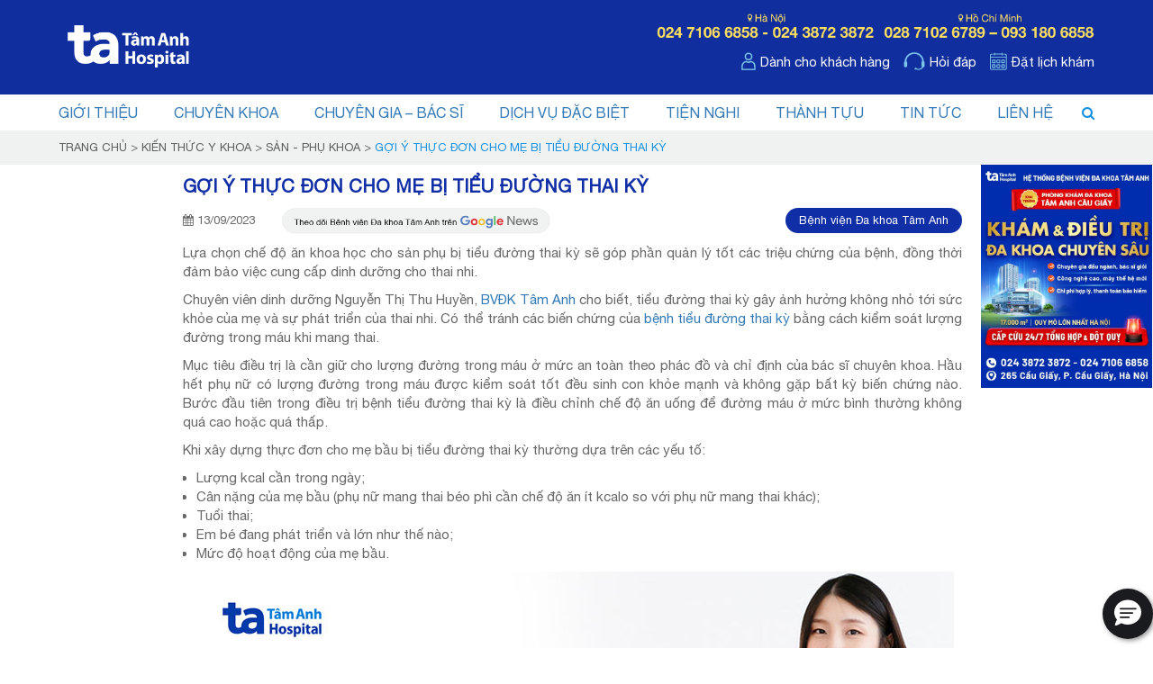

--- FILE ---
content_type: text/html; charset=UTF-8
request_url: https://tamanhhospital.vn/thuc-don-cho-ba-bau-bi-tieu-duong-thai-ky/
body_size: 20331
content:
<!DOCTYPE html>
<html lang="vi">
<head>
	<style>img:is([sizes="auto" i], [sizes^="auto," i]) { contain-intrinsic-size: 3000px 1500px }</style>
	
<!-- Search Engine Optimization by Rank Math PRO - https://rankmath.com/ -->
<title>Gợi ý thực đơn cho mẹ bị tiểu đường thai kỳ | BVĐK Tâm Anh</title>
<meta name="description" content="Gợi ý thực đơn cho bà bầu bị tiểu đường thai kỳ và những quy tắc dinh dưỡng tốt cho sản phụ và thai nhi bạn cần thuộc nằm lòng."/>
<meta name="robots" content="follow, index, max-snippet:-1, max-video-preview:-1, max-image-preview:large"/>
<link rel="canonical" href="https://tamanhhospital.vn/thuc-don-cho-ba-bau-bi-tieu-duong-thai-ky/" />
<meta property="og:locale" content="vi_VN" />
<meta property="og:type" content="article" />
<meta property="og:title" content="Gợi ý thực đơn cho mẹ bị tiểu đường thai kỳ | BVĐK Tâm Anh" />
<meta property="og:description" content="Gợi ý thực đơn cho bà bầu bị tiểu đường thai kỳ và những quy tắc dinh dưỡng tốt cho sản phụ và thai nhi bạn cần thuộc nằm lòng." />
<meta property="og:url" content="https://tamanhhospital.vn/thuc-don-cho-ba-bau-bi-tieu-duong-thai-ky/" />
<meta property="og:site_name" content="Bệnh viện Đa khoa Tâm Anh" />
<meta property="article:tag" content="Sản phụ khoa" />
<meta property="article:section" content="Sản - Phụ khoa" />
<meta property="og:updated_time" content="2024-09-11T14:02:27+07:00" />
<meta property="og:image" content="https://tamanhhospital.vn/wp-content/uploads/2023/09/dai-thao-duong-thai-ky-an-gi-kieng-gi.jpg" />
<meta property="og:image:secure_url" content="https://tamanhhospital.vn/wp-content/uploads/2023/09/dai-thao-duong-thai-ky-an-gi-kieng-gi.jpg" />
<meta property="og:image:width" content="847" />
<meta property="og:image:height" content="443" />
<meta property="og:image:alt" content="đái tháo đường thai kỳ ăn gì kiêng gì" />
<meta property="og:image:type" content="image/jpeg" />
<meta name="twitter:card" content="summary_large_image" />
<meta name="twitter:title" content="Gợi ý thực đơn cho mẹ bị tiểu đường thai kỳ | BVĐK Tâm Anh" />
<meta name="twitter:description" content="Gợi ý thực đơn cho bà bầu bị tiểu đường thai kỳ và những quy tắc dinh dưỡng tốt cho sản phụ và thai nhi bạn cần thuộc nằm lòng." />
<meta name="twitter:image" content="https://tamanhhospital.vn/wp-content/uploads/2023/09/dai-thao-duong-thai-ky-an-gi-kieng-gi.jpg" />
<meta name="twitter:label1" content="Written by" />
<meta name="twitter:data1" content="Bệnh viện Đa khoa Tâm Anh" />
<meta name="twitter:label2" content="Time to read" />
<meta name="twitter:data2" content="7 minutes" />
<script type="application/ld+json" class="rank-math-schema-pro">{"@context":"https://schema.org","@graph":[{"@type":"Article","@id":"https://tamanhhospital.vn/thuc-don-cho-ba-bau-bi-tieu-duong-thai-ky/#webpage","url":"https://tamanhhospital.vn/thuc-don-cho-ba-bau-bi-tieu-duong-thai-ky/","headline":"G\u1ee3i \u00fd th\u1ef1c \u0111\u01a1n cho m\u1eb9 b\u1ecb ti\u1ec3u \u0111\u01b0\u1eddng thai k\u1ef3 | BV\u0110K T\u00e2m Anh","description":"G\u1ee3i \u00fd th\u1ef1c \u0111\u01a1n cho b\u00e0 b\u1ea7u b\u1ecb ti\u1ec3u \u0111\u01b0\u1eddng thai k\u1ef3 v\u00e0 nh\u1eefng quy t\u1eafc dinh d\u01b0\u1ee1ng t\u1ed1t cho s\u1ea3n ph\u1ee5 v\u00e0 thai nhi b\u1ea1n c\u1ea7n thu\u1ed9c n\u1eb1m l\u00f2ng.","inLanguage":"vi","datePublished":"2023-09-13T14:53:54+07:00","dateModified":"2024-09-11T14:02:27+07:00","mainEntityOfPage":{"@type":"WebPage","@id":"https://tamanhhospital.vn/thuc-don-cho-ba-bau-bi-tieu-duong-thai-ky/"},"Image":{"@type":"ImageObject","@id":"https://tamanhhospital.vn/wp-content/uploads/2023/09/dai-thao-duong-thai-ky-an-gi-kieng-gi.jpg","width":"847","height":"443"},"publisher":{"@type":"Organization","name":"B\u1ec7nh vi\u1ec7n \u0110a khoa T\u00e2m Anh","url":"https://tamanhhospital.vn","logo":{"@type":"ImageObject","url":"https://tamanhhospital.vn/wp-content/uploads/2023/05/logo-ta.png"}},"audience":"https://schema.org/Patient","name":"G\u1ee3i \u00fd th\u1ef1c \u0111\u01a1n cho m\u1eb9 b\u1ecb ti\u1ec3u \u0111\u01b0\u1eddng thai k\u1ef3 | BV\u0110K T\u00e2m Anh","articleSection":"S\u1ea3n - Ph\u1ee5 khoa, Ki\u1ebfn th\u1ee9c y khoa"},{"@context":"https://schema.org","@type":"WebSite","name":"B\u1ec7nh vi\u1ec7n \u0110a khoa T\u00e2m Anh","url":"https://tamanhhospital.vn/","potentialAction":{"@type":"SearchAction","target":{"@type":"EntryPoint","urlTemplate":"https://tamanhhospital.vn/search?s={search_term_string}"},"query-input":"required name=search_term_string"}},{"@type":"BreadcrumbList","@id":"https://tamanhhospital.vn/thuc-don-cho-ba-bau-bi-tieu-duong-thai-ky/#breadcrumb","itemListElement":[{"@type":"ListItem","position":"1","item":{"@id":"https://tamanhhospital.vn","name":"Trang ch\u1ee7"}},{"@type":"ListItem","position":"2","item":{"@id":"https://tamanhhospital.vn/y-khoa/","name":"Ki\u1ebfn th\u1ee9c y khoa"}},{"@type":"ListItem","position":"3","item":{"@id":"https://tamanhhospital.vn/y-khoa/san-phu-khoa/","name":"S\u1ea3n - Ph\u1ee5 khoa"}},{"@type":"ListItem","position":"4","item":{"@id":"https://tamanhhospital.vn/thuc-don-cho-ba-bau-bi-tieu-duong-thai-ky/","name":"G\u1ee3i \u00fd th\u1ef1c \u0111\u01a1n cho m\u1eb9 b\u1ecb ti\u1ec3u \u0111\u01b0\u1eddng thai k\u1ef3"}}]}]}</script>
<!-- /Rank Math WordPress SEO plugin -->

<style id='classic-theme-styles-inline-css'>
/*! This file is auto-generated */
.wp-block-button__link{color:#fff;background-color:#32373c;border-radius:9999px;box-shadow:none;text-decoration:none;padding:calc(.667em + 2px) calc(1.333em + 2px);font-size:1.125em}.wp-block-file__button{background:#32373c;color:#fff;text-decoration:none}
</style>
<link rel='stylesheet' id='fixedtoc-style-css' href='https://tamanhhospital.vn/wp-content/plugins/fixed-toc/frontend/assets/css/ftoc.min.css?ver=3.1.17' media='all' />
<style id='fixedtoc-style-inline-css'>
.ftwp-in-post#ftwp-container-outer { height: auto; } .ftwp-in-post#ftwp-container-outer.ftwp-float-center { width: auto; } #ftwp-container.ftwp-wrap #ftwp-contents { width: 847px; height: 500px; } .ftwp-in-post#ftwp-container-outer #ftwp-contents { height: auto; } .ftwp-in-post#ftwp-container-outer.ftwp-float-center #ftwp-contents { width: auto; } #ftwp-container.ftwp-wrap #ftwp-trigger { width: 50px; height: 50px; font-size: 30px; } #ftwp-container #ftwp-trigger.ftwp-border-medium { font-size: 29px; } #ftwp-container.ftwp-wrap #ftwp-header { font-size: 22px; font-family: inherit; } #ftwp-container.ftwp-wrap #ftwp-header-title { font-weight: bold; } #ftwp-container.ftwp-wrap #ftwp-list { font-size: 14px; font-family: inherit; } #ftwp-container.ftwp-wrap #ftwp-list .ftwp-anchor::before { font-size: 5.6px; } #ftwp-container #ftwp-list.ftwp-strong-first>.ftwp-item>.ftwp-anchor .ftwp-text { font-size: 15.4px; } #ftwp-container.ftwp-wrap #ftwp-list.ftwp-strong-first>.ftwp-item>.ftwp-anchor::before { font-size: 7px; } #ftwp-container.ftwp-wrap #ftwp-trigger { color: #102e9e; background: rgba(243,243,243,0.95); } #ftwp-container.ftwp-wrap #ftwp-trigger { border-color: rgba(16,46,158,0.95); } #ftwp-container.ftwp-wrap #ftwp-contents { border-color: rgba(16,46,158,0.95); } #ftwp-container.ftwp-wrap #ftwp-header { color: #333; background: rgba(243,243,243,0.95); } #ftwp-container.ftwp-wrap #ftwp-contents:hover #ftwp-header { background: #f3f3f3; } #ftwp-container.ftwp-wrap #ftwp-list { color: #333; background: rgba(243,243,243,0.95); } #ftwp-container.ftwp-wrap #ftwp-contents:hover #ftwp-list { background: #f3f3f3; } #ftwp-container.ftwp-wrap #ftwp-list .ftwp-anchor:hover { color: #102e9e; } #ftwp-container.ftwp-wrap #ftwp-list .ftwp-anchor:focus, #ftwp-container.ftwp-wrap #ftwp-list .ftwp-active, #ftwp-container.ftwp-wrap #ftwp-list .ftwp-active:hover { color: #fff; } #ftwp-container.ftwp-wrap #ftwp-list .ftwp-text::before { background: rgba(221,51,51,0.95); } .ftwp-heading-target::before { background: rgba(221,51,51,0.95); }
</style>
<script src="https://tamanhhospital.vn/wp-includes/js/jquery/jquery.min.js?ver=3.7.1" id="jquery-core-js"></script>
<script src="https://tamanhhospital.vn/wp-includes/js/jquery/jquery-migrate.min.js?ver=3.4.1" id="jquery-migrate-js"></script>
<link rel='shortlink' href='https://tamanhhospital.vn/?p=105469' />
<link rel="icon" href="https://tamanhhospital.vn/wp-content/uploads/2021/02/favicon-tam-anh1.png" sizes="32x32" />
<link rel="icon" href="https://tamanhhospital.vn/wp-content/uploads/2021/02/favicon-tam-anh1.png" sizes="192x192" />
<link rel="apple-touch-icon" href="https://tamanhhospital.vn/wp-content/uploads/2021/02/favicon-tam-anh1.png" />
<meta name="msapplication-TileImage" content="https://tamanhhospital.vn/wp-content/uploads/2021/02/favicon-tam-anh1.png" />
<meta property="article:published_time" content="2023-09-13T14:53:54+07:00" />
<meta property="article:modified_time" content="2024-09-11T14:02:27+07:00" />
<link rel="dns-prefetch" href="https://fonts.googleapis.com">
<link rel="preconnect" href="https://fonts.googleapis.com" crossorigin>
<link rel="preconnect" href="https://fonts.gstatic.com" crossorigin>
<link rel="preload" as="style" href="https://fonts.googleapis.com/css2?family=Barlow:wght@400;500;600;700&display=swap">
<link rel="stylesheet" href="https://fonts.googleapis.com/css2?family=Barlow:wght@400;500;600;700&display=swap" media="print" onload="this.media='all'">

<noscript>
    <link href="https://fonts.googleapis.com/css2?family=Barlow:wght@400;500;600;700&display=swap" rel="stylesheet">
</noscript>
	
<meta charset="UTF-8" />
<meta name="facebook-domain-verification" content="vtu90hwpb41kmnwbm8ojva5mrnqf82" />
<meta name="google-site-verification" content="0Ak5RTgpbT5zE3eWgy5m2c1BCgyasQCvOmE5XuTgnDA" />
<meta name="msvalidate.01" content="8AE0741435AD5548BD0EF13EE6A78A93" />
<meta name="viewport" content="width=device-width, initial-scale=1.0, maximum-scale=1.0,user-scalable=0"/>
<meta property="fb:admins" content="100000305625808" />
<meta property="fb:app_id" content="860330937510489" />
<meta name = "format-detection" content = "telephone=no">
<meta name='dmca-site-verification' content='bE1QTWRlZytodUxyWFdJOU16eE5TY3VvempWU2JtSlNwTHo0amZoS1QzMD01' />

<link  rel="preload"  href="https://tamanhhospital.vn/wp-content/themes/wg/css/bootstrap.min.css"  as="style" fetchpriority="high" >
<link  rel="stylesheet" href="https://tamanhhospital.vn/wp-content/themes/wg/css/bootstrap.min.css">
<link  rel="preload"  href="https://tamanhhospital.vn/wp-content/themes/wg/css/style.css?v=1.2.10"  as="style" fetchpriority="high" >
<link rel="stylesheet" href="https://tamanhhospital.vn/wp-content/themes/wg/css/style.css?v=1.2.10">

<link rel="preload" href="https://tamanhhospital.vn/wp-content/themes/wg/fonts/HelveticaNeue-Bold.ttf" as="font" type="font/ttf" crossorigin>
<link rel="preload" href="https://tamanhhospital.vn/wp-content/themes/wg/fonts/HelveticaNeue.ttf" as="font" type="font/ttf" crossorigin>
<link rel="preload" href="https://tamanhhospital.vn/wp-content/themes/wg/fonts/fontawesome-webfont.woff2?v=4.6.3" as="font" type="font/woff2" crossorigin>
<link rel="preload" href="https://tamanhhospital.vn/wp-content/themes/wg/fonts/glyphicons-halflings-regular.woff2" as="font" type="font/woff2" crossorigin>



        <script>
            if ('requestIdleCallback' in window) {
                requestIdleCallback(function () {
                    loadGTM();
                }, {timeout: 3000});
            } else {
                setTimeout(loadGTM, 1000);
            }

            function loadGTM() {
                (function (w, d, s, l, i) {
                    w[l] = w[l] || [];
                    w[l].push({'gtm.start': new Date().getTime(), event: 'gtm.js'});
                    var f = d.getElementsByTagName(s)[0], j = d.createElement(s), dl = l != 'dataLayer' ? '&l=' + l : '';
                    j.async = true;
                    j.src = '//www.googletagmanager.com/gtm.js?id=' + i + dl;
                    f.parentNode.insertBefore(j, f);
                })(window, document, 'script', 'dataLayer', 'GTM-56CJ7P');
                (function (w, d, s, l, i) {
                    w[l] = w[l] || [];
                    w[l].push({'gtm.start':
                                new Date().getTime(), event: 'gtm.js'});
                    var f = d.getElementsByTagName(s)[0],
                            j = d.createElement(s), dl = l != 'dataLayer' ? '&l=' + l : '';
                    j.async = true;
                    j.src =
                            'https://www.googletagmanager.com/gtm.js?id=' + i + dl;
                    f.parentNode.insertBefore(j, f);
                })(window, document, 'script', 'dataLayer', 'GTM-K7Q2PJM9');
            }
        </script>

        </head>
<body class="wp-singular post-template-default single single-post postid-105469 single-format-standard wp-embed-responsive wp-theme-wg has-ftoc">
        <!-- Google Tag Manager -->
        <noscript><iframe src="//www.googletagmanager.com/ns.html?id=GTM-56CJ7P" height="0" width="0" style="display:none;visibility:hidden"></iframe></noscript>
        <!-- End Google Tag Manager -->
        <!-- Google Tag Manager (noscript) -->
        <noscript><iframe src="https://www.googletagmanager.com/ns.html?id=GTM-K7Q2PJM9" height="0" width="0" style="display:none;visibility:hidden"></iframe></noscript>
        <!-- End Google Tag Manager (noscript) -->

        <div id="header_backtotop"></div>
    <div class="header_fix">
        <header id="header" class="bg_brand cl_white pt_10 pb_10 mb_center">
            <div class="container">
                <div class="row">
                    <div class="div_logo header_left col-lg-2 col-sm-3 col-xs-12">
                        <div class="hidden-lg hidden-md hidden-sm"><button type="button" class="navbar-toggle icon_menu mnu_mb click_menu_mb" >
                <span class="icon-bar"></span>
                <span class="icon-bar"></span>
                <span class="icon-bar"></span>
            </button><a href='https://tamanhhospital.vn'><img class='' alt='logo tam anh mobile' src='https://tamanhhospital.vn/wp-content/uploads/2021/01/logo-tam-anh-mobile.png'></a><div class='icon_search' data-toggle='collapse' data-target='.nav_formsearch'></div><form class="navbar-form nav_formsearch float-right navbar-left" role="search" method="get" action="https://tamanhhospital.vn">
    <input type="text" placeholder="" class="form-control cl_33" id="email" name="s" />
    <input type="submit" value="Tìm kiếm" class="btn bg_head cl_white">
</form></div><div class="hidden-xs"><a href='https://tamanhhospital.vn'><img class='' alt='logo ta' src='https://tamanhhospital.vn/wp-content/uploads/2023/05/logo-ta.png'></a></div>                    </div>
                    <div class="header_right col-lg-10 col-sm-9 hidden-xs text-right">
                                                <div class="header_top mb_5 mt_5">
                            <a rel='' href='tel:+842471066858'><img class='' src='https://tamanhhospital.vn/wp-content/uploads/2024/08/hotline-ha-noi.png' alt='hotline hà nội'></a><a rel='' href='tel:+842871026789'><img class='' src='https://tamanhhospital.vn/wp-content/uploads/2024/08/hotline-tphcm.png' alt='hotline tphcm'></a>                        </div>
                        <div class="header_footer pt_10">
                            <div class='pl_15 item'><span class='icon_img'><a rel='nofollow'  href='https://tamanhhospital.vn/danh-cho-khach-hang/'><img class='' height='26' width='auto' src='https://tamanhhospital.vn/wp-content/uploads/2020/11/i-customer.png' alt='i_customer'></span><span class='text cl_white'>Dành cho khách hàng</span></a></div><div class='pl_15 item'><span class='icon_img'><a rel='' target='_blank' href='https://tamanhhospital.vn/tu-van/'><img class='' height='26' width='auto' src='https://tamanhhospital.vn/wp-content/uploads/2020/11/i-faq.png' alt='i_faq'></span><span class='text cl_white'>Hỏi đáp</span></a></div><div class='pl_15 item'><span class='icon_img'><a rel=''  href='https://tamanhhospital.vn/danh-cho-khach-hang/dat-lich-kham/'><img class='' height='26' width='auto' src='https://tamanhhospital.vn/wp-content/uploads/2020/11/i-calendar.png' alt='i_calendar'></span><span class='text cl_white'>Đặt lịch khám</span></a></div>                        </div>
                    </div>
                </div>
            </div>
        </header>
        <section id="navigation" class="divmain_menu collapse navbar-collapse div_menu_mb">
            <div class="container">
                <div class="row">
                    <div class="col-xs-12">
                        <button type="button" class="navbar-toggle icon_menu close_menu click_menu_mb" ></button>
                        <nav id="main_menu" class="main_menu">
                            <ul id="menu-main_menu" class="nav navbar-nav"><li id="menu-item-13239" class="menu-item menu-item-type-custom menu-item-object-custom menu-item-has-children menu-item-13239"><a href="#">Giới thiệu</a>
<ul class="sub-menu">
	<li id="menu-item-13355" class="menu-item menu-item-type-post_type menu-item-object-page menu-item-13355"><a href="https://tamanhhospital.vn/gioi-thieu/">Tầm nhìn &#8211; Sứ mệnh</a></li>
	<li id="menu-item-34866" class="menu-item menu-item-type-post_type menu-item-object-page menu-item-34866"><a rel="nofollow" href="https://tamanhhospital.vn/so-do-to-chuc/">Sơ đồ tổ chức</a></li>
	<li id="menu-item-13380" class="menu-item menu-item-type-post_type menu-item-object-page menu-item-13380"><a rel="nofollow" href="https://tamanhhospital.vn/tuyen-dung/">Thông Tin Tuyển Dụng</a></li>
</ul>
</li>
<li id="menu-item-13238" class="menu-item menu-item-type-taxonomy menu-item-object-catkhoa menu-item-13238"><a href="https://tamanhhospital.vn/chuyen-khoa/">Chuyên khoa</a></li>
<li id="menu-item-12884" class="menu-item menu-item-type-taxonomy menu-item-object-catchuyengia menu-item-12884"><a href="https://tamanhhospital.vn/chuyen-gia/">Chuyên gia &#8211; bác sĩ</a></li>
<li id="menu-item-12888" class="menu_chacon c4c menu-item menu-item-type-taxonomy menu-item-object-catdvdacbiet menu-item-12888"><a href="https://tamanhhospital.vn/dich-vu-y-te/">Dịch vụ đặc biệt</a></li>
<li id="menu-item-13052" class="menu-item menu-item-type-post_type menu-item-object-page menu-item-13052"><a rel="nofollow" href="https://tamanhhospital.vn/tien-nghi/">Tiện nghi</a></li>
<li id="menu-item-13012" class="menu-item menu-item-type-taxonomy menu-item-object-catthanhtuu menu-item-13012"><a href="https://tamanhhospital.vn/thanh-tuu/">Thành tựu</a></li>
<li id="menu-item-311804" class="menu-item menu-item-type-taxonomy menu-item-object-cattintuc menu-item-has-children menu-item-311804"><a href="https://tamanhhospital.vn/tin-tuc/">Tin tức</a>
<ul class="sub-menu">
	<li id="menu-item-170649" class="menu-item menu-item-type-taxonomy menu-item-object-catuudai menu-item-170649"><a href="https://tamanhhospital.vn/uu-dai/">Ưu đãi</a></li>
	<li id="menu-item-311808" class="menu-item menu-item-type-taxonomy menu-item-object-cattintuc menu-item-311808"><a href="https://tamanhhospital.vn/tin-tuc/tin-hoat-dong/">Tin tức hoạt động</a></li>
	<li id="menu-item-134386" class="menu-item menu-item-type-taxonomy menu-item-object-catsukiencongdong menu-item-134386"><a href="https://tamanhhospital.vn/su-kien-cong-dong/">SỰ KIỆN CỘNG ĐỒNG</a></li>
	<li id="menu-item-158763" class="menu-item menu-item-type-taxonomy menu-item-object-catlive menu-item-158763"><a rel="nofollow" href="https://tamanhhospital.vn/live/">TƯ VẤN TRỰC TUYẾN</a></li>
	<li id="menu-item-328396" class="menu-item menu-item-type-taxonomy menu-item-object-catbenh menu-item-328396"><a href="https://tamanhhospital.vn/benh/">Cẩm nang bệnh học</a></li>
	<li id="menu-item-328397" class="menu-item menu-item-type-taxonomy menu-item-object-category current-post-ancestor current-menu-parent current-post-parent menu-item-328397"><a href="https://tamanhhospital.vn/y-khoa/">Kiến thức y khoa</a></li>
	<li id="menu-item-289127" class="menu-item menu-item-type-taxonomy menu-item-object-cathoatdongxahoi menu-item-289127"><a href="https://tamanhhospital.vn/hoat-dong-xa-hoi/">Hoạt động xã hội</a></li>
	<li id="menu-item-267565" class="menu-item menu-item-type-taxonomy menu-item-object-catdacsan menu-item-267565"><a href="https://tamanhhospital.vn/dac-san/">Đặc san</a></li>
	<li id="menu-item-156538" class="menu-item menu-item-type-taxonomy menu-item-object-cattapchi menu-item-156538"><a href="https://tamanhhospital.vn/tap-chi/">Tạp chí</a></li>
	<li id="menu-item-267560" class="menu-item menu-item-type-taxonomy menu-item-object-cattuvan menu-item-267560"><a href="https://tamanhhospital.vn/tu-van/">BÁC SĨ TƯ VẤN</a></li>
	<li id="menu-item-209784" class="menu-item menu-item-type-taxonomy menu-item-object-catdaotao menu-item-209784"><a href="https://tamanhhospital.vn/dao-tao/">Đào tạo</a></li>
</ul>
</li>
<li id="menu-item-199862" class="menu-item menu-item-type-post_type menu-item-object-page menu-item-199862"><a href="https://tamanhhospital.vn/lien-he/">Liên hệ</a></li>
</ul>                        </nav>
                                                <div class="hidden-xs">
                            <div class="search_icon cl_head hidden-xs" data-toggle="collapse" data-target=".navbar-form"><i class="fa fa-search" aria-hidden="true"></i></div>
                            <form class="navbar-form nav_formsearch float-right navbar-left" role="search" method="get" action="https://tamanhhospital.vn">
    <input type="text" placeholder="" class="form-control cl_33" id="email" name="s" />
    <input type="submit" value="Tìm kiếm" class="btn bg_head cl_white">
</form>                        </div>
                    </div>
                </div>
            </div>
        </section>
    </div>
            <div class="div_breadcrumb xxsmall_mb  pt_10 pb_10 text-uppercase small">
            <div class="container">
                <div class="row">
                    <div class="col-sm-12">
                        <nav aria-label="breadcrumbs" class="rank-math-breadcrumb"><p><a href="https://tamanhhospital.vn">Trang chủ</a><span class="separator"> &gt; </span><a href="https://tamanhhospital.vn/y-khoa/">Kiến thức y khoa</a><span class="separator"> &gt; </span><a href="https://tamanhhospital.vn/y-khoa/san-phu-khoa/">Sản - Phụ khoa</a><span class="separator"> &gt; </span><span class="last">Gợi ý thực đơn cho mẹ bị tiểu đường thai kỳ</span></p></nav>                                            </div>
                </div>
            </div>
        </div>
    
<section class="box_detail div_over" style="position: relative;">
    <div class="container">
        <div class="row">
            <div class="col-xs-12 col-sm-12 col-md-12 col-lg-12">
                <div class="post_info box_detail_post">
                    <div class="title">
                        <h1 class="cl_seoyc sz_20 font_hel text-uppercase mb_15  aaaa">Gợi ý thực đơn cho mẹ bị tiểu đường thai kỳ</h1>
                    </div>

                    <div class="mb_10 small div_tool">
                        <i class="fa fa-calendar" aria-hidden="true"></i>
                        13/09/2023                        <a class="pl_25 noleft_mb div_ggnews" rel="noopener nofollow" target="_blank" href="https://news.google.com/publications/CAAqBwgKMNHgpAswlOu8Aw?ceid=VN:vi&amp;gl=VN&amp;ceid=VN:vi">
                            <img alt="google news bệnh viện tâm anh" class="mt_10mb" width="300" src="https://tamanhhospital.vn/wp-content/uploads/google-news.png" >
                        </a>
                        <div class="div_author"><a title="Bệnh viện Đa khoa Tâm Anh"  href="https://tamanhhospital.vn/"> Bệnh viện Đa khoa Tâm Anh</a></div>
                    </div>
				</div>	
				<div class="box_detail_post">
									</div>
				<div class="post_info box_detail_post">
                                                                                            <div id="ftwp-postcontent"><p style="text-align: justify;">Lựa chọn chế độ ăn khoa học cho sản phụ bị tiểu đường thai kỳ sẽ góp phần quản lý tốt các triệu chứng của bệnh, đồng thời đảm bảo việc cung cấp dinh dưỡng cho thai nhi.</p>
<p style="text-align: justify;">Chuyên viên dinh dưỡng Nguyễn Thị Thu Huyền, <a href="https://tamanhhospital.vn/">BVĐK Tâm Anh</a> cho biết, tiểu đường thai kỳ gây ảnh hưởng không nhỏ tới sức khỏe của mẹ và sự phát triển của thai nhi. Có thể tránh các biến chứng của <a href="https://tamanhhospital.vn/benh/dai-thao-duong-thai-ky/" target="_blank" rel="noopener">bệnh tiểu đường thai kỳ</a> bằng cách kiểm soát lượng đường trong máu khi mang thai.</p>
<p style="text-align: justify;">Mục tiêu điều trị là cần giữ cho lượng đường trong máu ở mức an toàn theo phác đồ và chỉ định của bác sĩ chuyên khoa. Hầu hết phụ nữ có lượng đường trong máu được kiểm soát tốt đều sinh con khỏe mạnh và không gặp bất kỳ biến chứng nào. Bước đầu tiên trong điều trị bệnh tiểu đường thai kỳ là điều chỉnh chế độ ăn uống để đường máu ở mức bình thường không quá cao hoặc quá thấp.</p>
<p style="text-align: justify;">Khi xây dựng thực đơn cho mẹ bầu bị tiểu đường thai kỳ thường dựa trên các yếu tố:</p>
<ul style="text-align: justify;">
<li>Lượng kcal cần trong ngày;</li>
<li>Cân nặng của mẹ bầu (phụ nữ mang thai béo phì cần chế độ ăn ít kcalo so với phụ nữ mang thai khác);</li>
<li>Tuổi thai;</li>
<li>Em bé đang phát triển và lớn như thế nào;</li>
<li>Mức độ hoạt động của mẹ bầu.</li>
</ul>
<figure id="attachment_106961" aria-describedby="caption-attachment-106961" style="width: 847px" class="wp-caption aligncenter"><img loading="lazy" class="wp-image-106961 size-full" src="https://tamanhhospital.vn/wp-content/uploads/2023/09/dai-thao-duong-thai-ky-an-gi-kieng-gi.jpg" alt="đái tháo đường thai kỳ ăn gì kiêng gì" width="847" height="443" /><figcaption id="caption-attachment-106961" class="wp-caption-text">Luôn nhớ rằng “ăn cho hai người” không có nghĩa là ăn gấp đôi lượng Kcalo.</figcaption></figure>
<p style="text-align: justify;">Chế độ ăn của mẹ bầu cần được bổ sung đủ 6 nhóm chất dinh dưỡng cơ bản hàng ngày là carbohydrate (carbs, tinh bột), chất xơ, đạm (protein), chất béo (lipid), vitamin và khoáng chất. Ăn một lượng lớn Carbohydrate trong bữa ăn có thể dẫn đến tăng đường huyết. Tuy nhiên, glucose là chất nền năng lượng chính cho nhau thai và thai nhi, rất cần thiết cho sự phát triển và trao đổi chất bình thường của thai nhi.</p>
<p style="text-align: justify;">Lượng carbohydrate nên chiếm khoảng 46 &#8211; 60% lượng kcalo bạn ăn hàng ngày, tối thiểu 175g carbohydrate mỗi ngày để đảm bảo sự tăng trưởng thích hợp của thai nhi cũng như sự phát triển và chức năng não bộ.</p>
<p style="text-align: justify;">Hầu hết carbohydrate có trong thực phẩm giàu tinh bột hoặc đường: bánh mì, gạo, bún, phở, miến dong, ngũ cốc, khoai tây, trái cây, nước ép trái cây, sữa, sữa chua, bánh, kẹo, nước ngọt và các loại đồ ngọt khác. Loại và lượng carbs bạn ăn hoặc uống sẽ tạo ra sự khác biệt đối với lượng đường trong máu của bạn. Mẹ bầu nên ưu tiên chọn các loại carbohydrate có chỉ số đường huyết thấp và hàm lượng chất xơ cao: gạo lứt, bánh mì nguyên cám, yến mạch, bột mì nguyên cám, ngũ cốc nguyên cám… thay vì sử dụng gạo trắng, bánh mì trắng, khoai tây chiên/nghiền…</p>
<p style="text-align: justify;">Thông thường, nếu chỉ ăn carbohydrate đơn thuần sẽ dẫn đến đường máu vọt lên cao hơn so với carbohydrate phức tạp. Hiệp hội Đái tháo đường Hoa Kỳ có khuyến nghị tối thiểu 28g chất xơ/ngày cho phụ nữ mắc bệnh đái tháo đường thai kỳ. Mẹ bầu có thể đáp ứng bằng ăn tối thiểu 600g rau và trái cây mỗi ngày, trong đó ít nhất 400g rau xanh. Tập trung vào các loại rau nhiều xơ: súp lơ, xà lách, rau muống, rau cải…</p>
<p style="text-align: justify;">Nhu cầu về protein trong thời gian mang thai tăng lên do vai trò của nó trong quá trình tổng hợp các mô của mẹ, thai nhi và nhau thai. Mẹ bầu nên bổ sung tối thiểu là 61g protein/ngày từ các thực phẩm như: thịt, trứng, cá, đậu đỗ, sữa, hải sản, gạo, trái cây, rau…</p>
<p style="text-align: justify;">Chất béo là nguồn cung cấp calo trong ngày và hỗ trợ hấp thu một số loại vitamin. Lượng chất béo nên bổ sung khoảng 20 &#8211; 30% tổng lượng calo mỗi ngày. Nên tránh ăn nhiều chất béo, bởi vì điều này có liên quan đến chứng béo phì ở trẻ sơ sinh, tăng tình trạng viêm nhiễm ở mẹ đồng thời làm suy giảm khả năng hấp thu glucose ở cơ. Mẹ nên chọn những thực phẩm cung cấp chất béo tốt như: dầu olive, dầu hướng dương, bơ thực vật…</p><div class='hidden-xs_ hidden-sm_ div_element_ads' ><a rel="nofollow noreferrer noopener" target="_blank" title="banner khám sức khỏe công nghệ cao mb" href="https://tamanhhospital.vn/goi-kham-suc-khoe-tong-quat/?utm_content=thuc-don-cho-ba-bau-bi-tieu-duong-thai-ky"><img class='w100 mt_15 mb_15' alt='banner khám sức khỏe công nghệ cao mb' src='https://tamanhhospital.vn/wp-content/uploads/2026/01/banner-kham-suc-khoe-cong-nghe-cao-mb.png'></a></div>
<p style="text-align: justify;">Khi mang thai, nhu cầu về vitamin và khoáng chất tăng lên. Nếu ăn đầy đủ chất dinh dưỡng có thể không cần bổ sung vitamin tổng hợp nhưng cần điều chỉnh riêng theo nhu cầu cụ thể của từng người.</p>
<figure id="attachment_106959" aria-describedby="caption-attachment-106959" style="width: 847px" class="wp-caption aligncenter"><img loading="lazy" class="size-full wp-image-106959" src="https://tamanhhospital.vn/wp-content/uploads/2023/09/bo-sung-chat-xo-trong-thai-ky.jpg" alt="bố ung chất xơ trong thai kỳ" width="847" height="559" /><figcaption id="caption-attachment-106959" class="wp-caption-text">Mẹ đừng quên bổ sung đầy đủ chất xơ trong thai kỳ</figcaption></figure>
<p style="text-align: justify;">Khi xây dựng chế độ ăn dành riêng cho mẹ bầu bị tiểu đường thai kỳ cần lưu ý quá trình chế biến không nên nêm nhiều muối và đường vào món ăn, hạn chế các món chiên, xào nhiều dầu mỡ mà thay bằng đồ hấp, luộc. Mẹ không nên thay đổi số lượng thức ăn và các món trong thực đơn đột ngột, cần thay đổi từ từ để cơ thể quen dần. Thay vì ăn 3 bữa chính, mẹ hãy chia nhỏ thành nhiều bữa trong ngày, tối ưu là 3 bữa chính/ngày và 2-3 bữa phụ/ngày. Lưu ý không nên bỏ bữa, không ăn quá no hoặc để quá đói; nên ăn đúng bữa – đúng giờ. Chuyên viên dinh dưỡng Nguyễn Thị Thu Huyền gợi ý xây dựng thực đơn cho mẹ bầu bị tiểu đường thai kỳ.</p>
<div id="ftwp-container-outer" class="ftwp-in-post ftwp-float-center"><div id="ftwp-container" class="ftwp-wrap ftwp-hidden-state ftwp-minimize ftwp-middle-right"><button type="button" id="ftwp-trigger" class="ftwp-shape-round ftwp-border-medium" title="click To Maximize The Table Of Contents"><span class="ftwp-trigger-icon ftwp-icon-number"></span></button><nav id="ftwp-contents" class="ftwp-shape-square ftwp-border-thin" data-colexp="collapse"><header id="ftwp-header"><span id="ftwp-header-control" class="ftwp-icon-number"></span><button type="button" id="ftwp-header-minimize" aria-labelledby="ftwp-header-title"></button><div id="ftwp-header-title">Mục lục</div></header><ol id="ftwp-list" class="ftwp-liststyle-none ftwp-effect-bounce-to-right ftwp-list-nest ftwp-strong-first ftwp-colexp ftwp-colexp-icon" style="display: none"><li class="ftwp-item"><a class="ftwp-anchor" href="#thuc-don-bua-sang"><span class="ftwp-text">Thực đơn bữa sáng</span></a></li><li class="ftwp-item"><a class="ftwp-anchor" href="#thuc-don-bua-trua"><span class="ftwp-text">Thực đơn bữa trưa</span></a></li><li class="ftwp-item"><a class="ftwp-anchor" href="#thuc-don-bua-toi"><span class="ftwp-text">Thực đơn bữa tối</span></a></li><li class="ftwp-item"><a class="ftwp-anchor" href="#thuc-don-bua-phu"><span class="ftwp-text">Thực đơn bữa phụ</span></a></li></ol></nav></div></div><h2 id="thuc-don-bua-sang" class="ftwp-heading" style="text-align: justify;">Thực đơn bữa sáng</h2>
<p style="text-align: justify;">Đây là bữa ăn quan trọng để mẹ có đủ năng lượng và tinh thần khởi động một ngày mới. CNDD Thu Huyền, cho biết người thường xuyên nhịn ăn sáng hoặc ăn thất thường sẽ gặp tình trạng kháng insulin và khó kiểm soát đường huyết hơn so với những người ăn đầy đủ, đúng giờ. Khoảng thời gian lý tưởng cho mẹ dùng bữa sáng là sau khi dậy 30 phút &#8211; 1 tiếng.</p>
<p style="text-align: justify;">Lưu ý hạn chế lượng carbohydrate (carbs) vào buổi sáng để tránh tăng đường huyết. Mẹ nên ăn khoảng 20 – 25% lượng carbs tổng trong ngày vào buổi sáng và từ các loại thực phẩm như: bánh mì nguyên cám, ngũ cốc, yến mạch…</p>
<h2 id="thuc-don-bua-trua" class="ftwp-heading" style="text-align: justify;">Thực đơn bữa trưa</h2>
<p style="text-align: justify;">Bữa trưa giúp mẹ nạp thêm năng lượng, giữ cho lượng đường huyết không bị tụt xuống quá thấp. Mẹ hãy áp dụng việc ăn rau trước và trong khi ăn các thực phẩm có chứa tinh bột. Thứ tự ăn này sẽ giúp làm chậm quá trình chuyển hóa carbs trong cơ thể. Một số thực phẩm gợi ý cho mẹ bổ sung vào bữa trưa như: cần tây, rau cải, dưa chuột, rau muống, rau dền, trứng, thịt gia cầm, thịt nạc, thịt bò, gạo lứt, mì nguyên cám… Mẹ nên ăn khoảng 30% tổng lượng carbs trong ngày vào bữa trưa và hạn chế kết hợp các thực phẩm chứa nhiều carb với nhau như: cơm ăn cùng khoai tây; đồ ngọt sau bữa trưa; cơm với bánh ngọt…</p>
<h2 id="thuc-don-bua-toi" class="ftwp-heading" style="text-align: justify;">Thực đơn bữa tối</h2>
<p style="text-align: justify;">Thời điểm ăn tối lý tưởng từ 18h30 &#8211; 19h30 mỗi ngày. Mẹ có thể áp dụng nguyên tắc “đĩa thức ăn”, với đĩa thức ăn có đường kính khoảng 25cm thì tỷ lệ lượng dinh dưỡng gồm có: ¼ Carbs, ¼ Protein, ½ chất xơ (rau các loại). Lượng carbs khuyến cáo trong khẩu phần ăn tối cũng khoảng từ 20 – 25% tổng lượng carb trong ngày. Mẹ nên chọn các phương pháp chế biến như hấp, luộc, nướng hạn chế chiên, xào.</p>
<h2 id="thuc-don-bua-phu" class="ftwp-heading" style="text-align: justify;">Thực đơn bữa phụ</h2>
<p style="text-align: justify;">Mẹ bầu bị tiểu đường thai kỳ nên chia nhỏ bữa ăn bằng cách có khoảng 2 &#8211; 3 bữa phụ đan xen sau khi ăn 3 bữa chính. Lượng carbs của mỗi bữa phụ chiếm 10% tổng lượng carb trong ngày. Vào bữa phụ, mẹ có thể ăn trái cây ít ngọt; sữa chua không đường; các loại hạt; sữa bầu dành riêng cho mẹ bị tiểu đường; yến mạch… Mẹ lưu ý không nên ăn các loại thực phẩm gây tăng đường huyết như: bánh kẹo, kem, chè, các loại trái cây ngọt&#8230;</p>
<figure id="attachment_106960" aria-describedby="caption-attachment-106960" style="width: 847px" class="wp-caption aligncenter"><img loading="lazy" class="size-full wp-image-106960" src="https://tamanhhospital.vn/wp-content/uploads/2023/09/che-do-an-giup-kiem-soat-duong-huyet-khi-mang-thai.jpg" alt="chế độ ăn giúp kiểm soát đường huyết khi mang thai" width="847" height="521" /><figcaption id="caption-attachment-106960" class="wp-caption-text">Chế độ ăn lành mạnh giúp hạn chế biến chứng khi mắc tiểu đường thai kỳ</figcaption></figure>
<div class="content_insert"><div class="alert alert-info" style="text-align: justify;" role="alert">
<p style="text-align: justify;"><strong>HỆ THỐNG BỆNH VIỆN ĐA KHOA TÂM ANH</strong></p>
<ul>
<li>Bệnh viện Đa khoa Tâm Anh Hà Nội:
<ul>
<li>108 Phố Hoàng Như Tiếp, Phường Bồ Đề, TP. Hà Nội</li>
<li>(Đ/c cũ: 108 Hoàng Như Tiếp, P.Bồ Đề, Q.Long Biên, TP. Hà Nội)</li>
<li>Hotline: <strong><a class="noutm" href="tel:+842438723872">024 3872 3872</a> &#8211; <a class="noutm" href="tel:+842471066858">024 7106 6858</a></strong></li>
</ul>
</li>
<li>Bệnh viện Đa khoa Tâm Anh TP.HCM:
<ul>
<li>2B Phổ Quang, Phường Tân Sơn Hòa, TP.HCM</li>
<li>(Đ/c cũ: 2B Phổ Quang, P.2, Q.Tân Bình, TP.HCM)</li>
<li>Hotline: <strong><a class="noutm" href="tel:+84931806858">093 180 6858</a> &#8211; <a class="noutm" href="tel:+842871026789">0287 102 6789</a></strong></li>
</ul>
</li>
<li>Bệnh viện Đa khoa Tâm Anh &#8211; Quận 8:
<ul>
<li>316C Phạm Hùng, Phường Chánh Hưng, TP.HCM</li>
<li>(Đ/c cũ: 316C Phạm Hùng, P.5, Q.8, TP.HCM)</li>
<li>Hotline: <strong><a class="noutm" href="tel:+84931806858">093 180 6858</a> &#8211; <a class="noutm" href="tel:+842871026789">0287 102 6789</a></strong></li>
</ul>
</li>
<li>Phòng khám Đa khoa Tâm Anh Quận 7:
<ul>
<li>25 Nguyễn Hữu Thọ, Phường Tân Hưng, TP.HCM</li>
<li>(Đ/c cũ: 25 Nguyễn Hữu Thọ, P.Tân Hưng, Q.7, TP.HCM)</li>
<li>Hotline: <strong><a class="noutm" href="tel:+84931806858">093 180 6858</a> &#8211; <a class="noutm" href="tel:+842871026789">0287 102 6789</a></strong></li>
</ul>
</li>
<li>Phòng khám Đa khoa Tâm Anh Cầu Giấy:
<ul>
<li>265 Cầu Giấy, Phường Cầu Giấy, TP. Hà Nội</li>
<li>(Đ/c cũ: 265 Cầu Giấy, P.Dịch Vọng, Q.Cầu Giấy, TP. Hà Nội)</li>
<li>Hotline: <strong><a class="noutm" href="tel:+842438723872">024 3872 3872</a> &#8211; <a class="noutm" href="tel:+842471066858">024 7106 6858</a></strong></li>
</ul>
</li>
<li>Fanpage: <strong><a class="noutm" href="https://www.facebook.com/benhvientamanh/" target="_blank" rel="noopener">https://www.facebook.com/benhvientamanh/</a></strong></li>
<li>Website: <strong>tamanhhospital.vn</strong></li>
</ul>
</div>
</div><p style="text-align: justify;">Hiểu chế độ ăn uống của bạn và ăn uống lành mạnh sẽ giúp bạn giữ lượng đường trong máu ở mức an toàn để bạn được tận hưởng một thai kỳ khỏe mạnh và sinh một em bé khỏe mạnh.</p>
</div>                        <div class="div_over bg_xam pt_10 pb_10 pl_15 pr_15 noleft_mb noright_mb">
    <div class="row ">
        <div class="col-xs-6 col-sm-6 pt_5"><i class="fa fa-calendar div_inline mr_5 ml_15" aria-hidden="true"></i>
            <span class="hidden-xs">Cập nhật lần cuối:</span> 14:02 11/09/2024</div>
        <div class="col-xs-6 col-sm-6 text-right">
            <div class=" ">
                                <span class="hidden-xs pt_5">Chia sẻ: </span>
                <span  class="item click_share div_hover" data-link="https://www.facebook.com/sharer/sharer.php?u=https://tamanhhospital.vn/thuc-don-cho-ba-bau-bi-tieu-duong-thai-ky/" >
                    <img alt="icon facebook" width="32" src="https://tamanhhospital.vn/icon/facebook.png" class="ml_10">
                </span>
                <span  class="item click_share  div_hover" data-link="https://twitter.com/intent/tweet?url=https://tamanhhospital.vn/thuc-don-cho-ba-bau-bi-tieu-duong-thai-ky/">
                    <img alt="icon twitter" width="32" src="https://tamanhhospital.vn/icon/twitter.png" class="ml_10">
                </span>
                <span  class="item click_share  div_hover" data-link="http://pinterest.com/pin/create/button/?url=https%3A%2F%2Ftamanhhospital.vn%2Fthuc-don-cho-ba-bau-bi-tieu-duong-thai-ky%2F&media=https://tamanhhospital.vn/wp-content/uploads/2023/09/dai-thao-duong-thai-ky-an-gi-kieng-gi.jpg&description=Gợi ý thực đơn cho mẹ bị tiểu đường thai kỳ" >
                    <img alt="icon pinterest" width="32" src="https://tamanhhospital.vn/icon/pinterest.png" class="ml_10">
                </span>
            </div>
        </div>
    </div>
</div>

<script>
    jQuery(document).ready(function () {
        jQuery(".click_share").click(function () {
            var link =  jQuery(this).data('link');
            window.open(link, '_blank');
        });
    });
</script>                                                                                    </div>


                <div class="box_detail_post mt_10">
                    Chủ đề: <ul class="div_tag"><li><a href="https://tamanhhospital.vn/chu-de/san-phu-khoa/" rel="tag">Sản phụ khoa</a></li></ul>                </div>
                <div class="div_over w100">
<div class="container">
<h3 class="cl_head font_hel text-uppercase text-center">
    <div class="div_head pb_15">
        BÀI VIẾT CÙNG CHỦ ĐỀ
    </div>
</h3>
<div class="div_related_bycat">
    <div class="row ">
                <div class="slide_show4 owl-carousel  owl-theme">
            <div class='item'><a href='https://tamanhhospital.vn/tu-the-ngu-cho-ba-bau/' title='Tư thế ngủ cho bà bầu: Nằm sao tốt cho cả mẹ và bé?'><img class="img-responsive mt_20" alt="Tư thế ngủ cho bà bầu: Nằm sao tốt cho cả mẹ và bé?" src="https://tamanhhospital.vn/wp-content/uploads/2026/01/tu-the-ngu-cho-ba-bau.jpg"><div class='cl_33 mt_10 mb_10 pl_15 pr_15 text-center'>Tư thế ngủ cho bà bầu: Nằm sao tốt cho cả mẹ và bé?</div></div></a><div class='item'><a href='https://tamanhhospital.vn/mat-ngu-co-phai-sap-sinh-khong/' title='Bà bầu mất ngủ có phải sắp sinh không? Dấu hiệu nào nhận biết?'><img class="img-responsive mt_20" alt="Bà bầu mất ngủ có phải sắp sinh không? Dấu hiệu nào nhận biết?" src="https://tamanhhospital.vn/wp-content/uploads/2026/01/mat-ngu-co-phai-sap-sinh-khong.jpg"><div class='cl_33 mt_10 mb_10 pl_15 pr_15 text-center'>Bà bầu mất ngủ có phải sắp sinh không? Dấu hiệu nào nhận biết?</div></div></a><div class='item'><a href='https://tamanhhospital.vn/thuc-pham-tot-cho-tuyen-tuy/' title='6 nhóm thực phẩm tốt cho tuyến tụy được khuyên dùng'><img class="img-responsive mt_20" alt="6 nhóm thực phẩm tốt cho tuyến tụy được khuyên dùng" src="https://tamanhhospital.vn/wp-content/uploads/2025/12/thuc-pham-tot-cho-tuyen-tuy-01.jpg"><div class='cl_33 mt_10 mb_10 pl_15 pr_15 text-center'>6 nhóm thực phẩm tốt cho tuyến tụy được khuyên dùng</div></div></a><div class='item'><a href='https://tamanhhospital.vn/ba-bau-thuc-khuya-co-sao-khong/' title='Bà bầu thức khuya có sao không? Có ảnh hưởng thai nhi?'><img class="img-responsive mt_20" alt="Bà bầu thức khuya có sao không? Có ảnh hưởng thai nhi?" src="https://tamanhhospital.vn/wp-content/uploads/2025/12/ba-bau-thuc-khuya-co-sao-khong.jpg"><div class='cl_33 mt_10 mb_10 pl_15 pr_15 text-center'>Bà bầu thức khuya có sao không? Có ảnh hưởng thai nhi?</div></div></a><div class='item'><a href='https://tamanhhospital.vn/phau-thuat-cat-tu-cung/' title='Phẫu thuật cắt tử cung: Khi nào thực hiện &#038; chọn phương pháp nào?'><img class="img-responsive mt_20" alt="Phẫu thuật cắt tử cung: Khi nào thực hiện &#038; chọn phương pháp nào?" src="https://tamanhhospital.vn/wp-content/uploads/2025/12/phau-thuat-cat-tu-cung-01.jpg"><div class='cl_33 mt_10 mb_10 pl_15 pr_15 text-center'>Phẫu thuật cắt tử cung: Khi nào thực hiện &#038; chọn phương pháp nào?</div></div></a><div class='item'><a href='https://tamanhhospital.vn/ba-bau-mat-ngu-nen-uong-gi/' title='Bà bầu mất ngủ nên uống gì? 6 loại thức uống nên tham khảo'><img class="img-responsive mt_20" alt="Bà bầu mất ngủ nên uống gì? 6 loại thức uống nên tham khảo" src="https://tamanhhospital.vn/wp-content/uploads/2025/12/ba-bau-mat-ngu-nen-uong-gi.jpg"><div class='cl_33 mt_10 mb_10 pl_15 pr_15 text-center'>Bà bầu mất ngủ nên uống gì? 6 loại thức uống nên tham khảo</div></div></a><div class='item'><a href='https://tamanhhospital.vn/ba-bau-3-thang-dau-bi-mat-ngu/' title='Bà bầu 3 tháng đầu bị mất ngủ phải làm sao để ngủ ngon hơn?'><img class="img-responsive mt_20" alt="Bà bầu 3 tháng đầu bị mất ngủ phải làm sao để ngủ ngon hơn?" src="https://tamanhhospital.vn/wp-content/uploads/2025/12/ba-bau-3-thang-dau-bi-mat-ngu.jpg"><div class='cl_33 mt_10 mb_10 pl_15 pr_15 text-center'>Bà bầu 3 tháng đầu bị mất ngủ phải làm sao để ngủ ngon hơn?</div></div></a><div class='item'><a href='https://tamanhhospital.vn/mat-ngu-khi-mang-thai/' title='Mẹ bầu mất ngủ khi mang thai là do đâu? Cách cải thiện thế nào?'><img class="img-responsive mt_20" alt="Mẹ bầu mất ngủ khi mang thai là do đâu? Cách cải thiện thế nào?" src="https://tamanhhospital.vn/wp-content/uploads/2025/12/mat-ngu-khi-mang-thai.jpg"><div class='cl_33 mt_10 mb_10 pl_15 pr_15 text-center'>Mẹ bầu mất ngủ khi mang thai là do đâu? Cách cải thiện thế nào?</div></div></a><div class='item'><a href='https://tamanhhospital.vn/cach-tri-cam-cum-cho-ba-bau-3-thang-cuoi/' title='Cách trị cảm cúm cho bà bầu 3 tháng cuối hiệu quả?'><img class="img-responsive mt_20" alt="Cách trị cảm cúm cho bà bầu 3 tháng cuối hiệu quả?" src="https://tamanhhospital.vn/wp-content/uploads/2025/12/cach-tri-cam-cum-cho-ba-bau-3-thang-cuoi-hieu-qua_.jpg"><div class='cl_33 mt_10 mb_10 pl_15 pr_15 text-center'>Cách trị cảm cúm cho bà bầu 3 tháng cuối hiệu quả?</div></div></a><div class='item'><a href='https://tamanhhospital.vn/cum-khi-mang-thai-3-thang-giua/' title='Cúm khi mang thai 3 tháng giữa có đáng lo không?'><img class="img-responsive mt_20" alt="Cúm khi mang thai 3 tháng giữa có đáng lo không?" src="https://tamanhhospital.vn/wp-content/uploads/2025/12/cum-khi-mang-thai-3-thang-giua.jpg"><div class='cl_33 mt_10 mb_10 pl_15 pr_15 text-center'>Cúm khi mang thai 3 tháng giữa có đáng lo không?</div></div></a>        </div>

        


    </div>
</div>
</div>
</div>                <script>
                    jQuery(document).ready(function ($) {
                        var title='Gợi ý thực đơn cho mẹ bị tiểu đường thai kỳ';
                        $('.gt-info img').each(function () {
                            var $img = $(this);
                            var alt = $img.attr("alt");
                            if (typeof alt == typeof undefined || alt == false) {
                                $img.attr("alt", title);
                            }
                        });
                    });
                </script>
            </div>
        </div>
    </div>
	    <div class="single_ads" style="position: absolute;right: 1px;top:0;z-index: 9;width:calc((100% - 900px)/2)">
    <div class='hidden-xs hidden-sm mb_10' ><a rel='nofollow noreferrer noopener' target='_blank'  title='banner cầu giấy sb' href='https://tamanhhospital.vn/tin-tuc/khai-truong-phong-kham-da-khoa-tam-anh-cau-giay-ha-noi/?utm_source=tamanhhospital.vn&utm_medium=banner_sidebar&utm_campaign=khai-truong-cau-giay&utm_term=desktop&utm_content=thuc-don-cho-ba-bau-bi-tieu-duong-thai-ky'><img class='w100' alt='banner cầu giấy sb' src='https://tamanhhospital.vn/wp-content/uploads/2025/11/banner-cau-giay-sb.jpg'></a></div>    </div>
</section><br>
<div class="bg_head pt_10 pb_10">
    <div class="container">
        <div class="row">
			<div class="col-sm-3 col-xs-12 cl_white font_helB pt_5 sz_18">ĐĂNG KÝ NHẬN TIN</div>            <div class="col-sm-6 col-xs-12 "><input class="form-control input_from_dk_news_letter cl_33 " type="text" placeholder="Nhập email của bạn"></div>
            <div class="col-sm-3 col-xs-12 cl_white"><button class="bg_brand cl_white btn submit_news_letter">ĐĂNG KÝ</button></div>
        </div>
    </div>
</div>
<script>
	jQuery(".submit_news_letter").click(function () {
		var EmailNewsletter = jQuery.trim(jQuery('.input_from_dk_news_letter').val());
		var filterEmail = /^([a-zA-Z0-9_\.\-])+\@(([a-zA-Z0-9\-])+\.)+([a-zA-Z0-9]{2,4})+$/;
		if (!filterEmail.test(EmailNewsletter)) {
			alert('Vui lòng điền đúng định dạng email!');
			return false;
		} else {
			jQuery.ajax({
				url: 'https://docs.google.com/forms/u/0/d/e/1FAIpQLSeL56SiiFx9ed1TswtbrLwbfMn3yODWWsbMspL9xEb8HwFX7A/formResponse',
				type: 'POST',
				data: {'entry.971342173': EmailNewsletter},
				dataType: 'html',
				success: function (html) {
					console.log(html);
				}
			});
			alert('Đăng ký Email thành công!');
			jQuery('.input_from_dk_news_letter').val('');
			return false;
		}

		return false;
	});
</script>


    <div class="slide_doitac div_over">
        <div class="container">
            <div class="row">
                <div class="col-xs-12">
                    <h2 class="cl_head sz_24 font_hel text-uppercase text-center">
                        <div class="div_head sz_mb_18 pb_15">
                            ĐỐI TÁC BẢO HIỂM                        </div>
                    </h2>
                </div>
                <div class="col-xs-12 text-center">
                    <div class='div_doitac slide_show5 owl-carousel owl-theme mt_30 mb_30'><div class='doitac_item item text-center'><a  title='logo bhdbv'><img class='' alt='logo bhdbv' src='https://tamanhhospital.vn/wp-content/uploads/2025/10/logo-bhdbv-e1760583019785.png'><br></a></div><div class='doitac_item item text-center'><a  title='logo pacific cross'><img class='' alt='logo pacific cross' src='https://tamanhhospital.vn/wp-content/uploads/2025/10/logo-pacific-cross.png'><br></a></div><div class='doitac_item item text-center'><a  title='logo generali'><img class='' alt='logo generali' src='https://tamanhhospital.vn/wp-content/uploads/2025/10/logo-generali.png'><br></a></div><div class='doitac_item item text-center'><a  title='logo dai ichi life'><img class='' alt='logo dai ichi life' src='https://tamanhhospital.vn/wp-content/uploads/2025/10/logo-dai-ichi-life.png'><br></a></div><div class='doitac_item item text-center'><a  title='logo bảo minh'><img class='' alt='logo bảo minh' src='https://tamanhhospital.vn/wp-content/uploads/2025/10/logo-bao-minh.png'><br></a></div><div class='doitac_item item text-center'><a  title='logo azinsu'><img class='' alt='logo azinsu' src='https://tamanhhospital.vn/wp-content/uploads/2025/10/logo-azinsu.png'><br></a></div><div class='doitac_item item text-center'><a  title='logo liberty insurance'><img class='' alt='logo liberty insurance' src='https://tamanhhospital.vn/wp-content/uploads/2025/10/logo-liberty-insurance.png'><br></a></div><div class='doitac_item item text-center'><a  title='logo gic'><img class='' alt='logo gic' src='https://tamanhhospital.vn/wp-content/uploads/2025/10/logo-gic.png'><br></a></div><div class='doitac_item item text-center'><a  title='logo bảo hiểm bic'><img class='' alt='logo bảo hiểm bic' src='https://tamanhhospital.vn/wp-content/uploads/2025/10/logo-bao-hiem-bic.png'><br></a></div><div class='doitac_item item text-center'><a  title='logo papaya'><img class='' alt='logo papaya' src='https://tamanhhospital.vn/wp-content/uploads/2025/10/logo-papaya.png'><br></a></div><div class='doitac_item item text-center'><a  title='logo mic'><img class='' alt='logo mic' src='https://tamanhhospital.vn/wp-content/uploads/2025/10/logo-mic.png'><br></a></div><div class='doitac_item item text-center'><a  title='logo aia'><img class='' alt='logo aia' src='https://tamanhhospital.vn/wp-content/uploads/2025/10/logo-aia.png'><br></a></div><div class='doitac_item item text-center'><a  title='logo vietinbank'><img class='' alt='logo vietinbank' src='https://tamanhhospital.vn/wp-content/uploads/2025/10/logo-vietinbank.png'><br></a></div><div class='doitac_item item text-center'><a  title='logo pjico'><img class='' alt='logo pjico' src='https://tamanhhospital.vn/wp-content/uploads/2025/10/logo-pjico.png'><br></a></div><div class='doitac_item item text-center'><a  title='lo go insmart'><img class='' alt='lo go insmart' src='https://tamanhhospital.vn/wp-content/uploads/2025/10/lo-go-insmart.png'><br></a></div><div class='doitac_item item text-center'><a  title='logo fullerton'><img class='' alt='logo fullerton' src='https://tamanhhospital.vn/wp-content/uploads/2025/10/logo-fullerton.png'><br></a></div><div class='doitac_item item text-center'><a  title='logo atacc'><img class='' alt='logo atacc' src='https://tamanhhospital.vn/wp-content/uploads/2025/10/logo-atacc.png'><br></a></div><div class='doitac_item item text-center'><a  title='logo assurance'><img class='' alt='logo assurance' src='https://tamanhhospital.vn/wp-content/uploads/2025/10/logo-assurance.png'><br></a></div></div>                </div>
            </div>
        </div>
    </div>
<footer id="footer" class="cl_white bg_brand pt_30 sz_14 footer_n barlow_regular ">
    <div class="container">
        <div class="row">
            <div class="footer-1  col-sm-4 col-xs-12 mt_15mb mb_center">
                                    <img width="252" height="87" src="https://tamanhhospital.vn/wp-content/uploads/2025/07/logo-ta.png" class="" alt="logo-ta" style="max-width: 100%; height: auto;">
                                <div class="">
                    <div class="sz_18 barlow_medium mt_10">CÔNG TY CỔ PHẦN<br />
BỆNH VIỆN ĐA KHOA TÂM ANH</div>
<div class="sz_12 mt_5">Số đăng ký kinh doanh: 0102362369 cấp bởi Sở kế hoạch và đầu tư<br />
Thành phố Hà Nội, đăng ký lần đầu ngày 11 tháng 9 năm 2007</div>
                </div>            
            </div>
            <div class="col-sm-8 col-xs-12">
                <div class="row">                    
                    <div class="footer-2  col-sm-4  col-xs-12 mt_mb_15 ">
                        <div class="row">
<div class="col-sm-12 col-xs-6">
<div class="div_mod">
<div class="widget-title barlow_medium sz_16 mt_0 mb_0">GIỚI THIỆU</div>
<div class="menu-footer_gioithieu-container">
<ul id="menu-footer_gioithieu" class="menu">
<li id="menu-item-250673" class="menu-item menu-item-type-post_type menu-item-object-page menu-item-250673"><a href="https://tamanhhospital.vn/gioi-thieu/">Về chúng tôi</a></li>
</ul>
</div>
</div>
</div>
<div class="col-sm-12 col-xs-6">
<div class="div_mod">
<div class="widget-title barlow_medium sz_15 mt_0 mb_0">TRANG THÀNH VIÊN</div>
<div class="menu-footer_thanhvien-container">
<ul id="menu-footer_thanhvien" class="menu">
<li id="menu-item-250677" class="menu-item menu-item-type-custom menu-item-object-custom menu-item-250677"><a href="https://tamri.vn/">Viện nghiên cứu Tâm Anh</a></li>
<li id="menu-item-250677" class="menu-item menu-item-type-custom menu-item-object-custom menu-item-250677"><a href="https://ivfta.com/" rel="nofollow ">Trung tâm Hỗ trợ sinh sản Tâm Anh</a></li>
</ul>
</div>
</div>
</div>
</div>
                    </div>
                    <div class="footer-3   col-sm-4  col-xs-6 ">
                        <div class="widget-title barlow_medium sz_16 mt_0 mb_0">DÀNH CHO KHÁCH HÀNG</div>
<div class="menu-footer_khachhang-container">
<ul id="menu-footer_khachhang" class="menu">
<li id="menu-item-250687" class="menu-item menu-item-type-post_type menu-item-object-page menu-item-250687"><a href="https://tamanhhospital.vn/lien-he/">Liên hệ</a></li>
<li id="menu-item-250688" class="menu-item menu-item-type-post_type menu-item-object-page menu-item-privacy-policy menu-item-250688"><a href="https://tamanhhospital.vn/chinh-sach-bao-mat-thong-tin/" rel="privacy-policy">Chính sách bảo mật</a></li>
</ul>
</div>
                    </div>
                    <div class="footer-4 col-sm-4  col-xs-6 ">
                                            </div>                    
                </div>
            </div>
        </div>
        <div class="row">
            <div class="col-xs-12">
                <h2 class="cl_white sz_18 sz_mb_18 mb_0  text-uppercase barlow_bold">
                    HỆ THỐNG BỆNH VIỆN ĐA KHOA TÂM ANH                </h2>
            </div>
        </div>
        <div class='list_hethong row flex_row_sm flex_row_md flex_row_lg flex_row_sm_wrap flex_row_md_wrap flex_row_lg_wrap cl_white  mb_30'><div data-sort='1' class='item flex_column_sm_top flex_column_md_top flex_column_lg_top col-xs-12 col-sm-6 col-md-4 col-lg-4 '><div class='div_info list_hethong pt_15  pb_15 '><span class='item_name text-uppercase'>BVĐK TÂM ANH HÀ NỘI</span><div class='mt_10'><div class=' div_flex_mobile top flex_row_xs flex_row_sm flex_row_md flex_row_lg'><div class=' flex_column_xs_top flex_column_sm_top flex_column_md_top flex_column_lg_top' style='width: 20px;'><img style='max-width: 20px;' width='15' class='mt_3' alt='icon-mail' src='https://tamanhhospital.vn/icon/icon-location.svg'></div><div class=' pl_5 flex_column_xs_top flex_column_sm_top flex_column_md_top flex_column_lg_top'> 108 Phố Hoàng Như Tiếp, Phường Bồ Đề, TP. Hà Nội <br>(Đ/c cũ: 108 Phố Hoàng Như Tiếp, P. Bồ Đề, Q. Long Biên, TP. Hà Nội)<br><a class='pb_10' href='https://maps.google.com/?cid=13311869957021696812' title='BVĐK TÂM ANH HÀ NỘI'><u><i>Xem bản đồ</i></u></a></div></div><div class='mt_5 link_phone ht_phone B'><img  width='15' alt='icon-mail' src='https://tamanhhospital.vn/icon/icon-phone.svg'> <a href="tel:+842471066858"><span class="cl_white">024 7106 6858</span></a> -  <a href="tel:+842438723872"><span class="cl_white"> 024 3872 3872</span></a></div><div class='mt_5 link_mail B'><img  width='15' alt='icon-mail' src='https://tamanhhospital.vn/icon/icon-gmail.svg'> <a href="/cdn-cgi/l/email-protection" class="__cf_email__" data-cfemail="7417071f1c34001519151a1c1c1b07041d0015185a021a">[email&#160;protected]</a></div></div></div></div><div data-sort='3' class='item flex_column_sm_top flex_column_md_top flex_column_lg_top col-xs-12 col-sm-6 col-md-4 col-lg-4 '><div class='div_info list_hethong pt_15  pb_15 '><span class='item_name text-uppercase'>BVĐK TÂM ANH TP.HCM</span><div class='mt_10'><div class=' div_flex_mobile top flex_row_xs flex_row_sm flex_row_md flex_row_lg'><div class=' flex_column_xs_top flex_column_sm_top flex_column_md_top flex_column_lg_top' style='width: 20px;'><img style='max-width: 20px;' width='15' class='mt_3' alt='icon-mail' src='https://tamanhhospital.vn/icon/icon-location.svg'></div><div class=' pl_5 flex_column_xs_top flex_column_sm_top flex_column_md_top flex_column_lg_top'> 2B Phổ Quang, Phường Tân Sơn Hòa, TP.HCM <br>(Đ/c cũ: 2B Phổ Quang, Phường 2, Q. Tân Bình, TP.HCM)<br><a class='pb_10' href='https://maps.google.com/?cid=8554562922472513979' title='BVĐK TÂM ANH TP.HCM'><u><i>Xem bản đồ</i></u></a></div></div><div class='mt_5 link_phone ht_phone B'><img  width='15' alt='icon-mail' src='https://tamanhhospital.vn/icon/icon-phone.svg'> <a href="tel:+842871026789"><span class="cl_white"> 0287 102 6789 </span></a> - <a href="tel:+84931806858"><span class="cl_white"> 093 180 6858</span></a></div><div class='mt_5 link_mail B'><img  width='15' alt='icon-mail' src='https://tamanhhospital.vn/icon/icon-gmail.svg'> <a href="/cdn-cgi/l/email-protection" class="__cf_email__" data-cfemail="83e0f0e8ebc3f7e2ebecf0f3eaf7e2efadf5ed">[email&#160;protected]</a></div></div></div></div><div data-sort='4' class='item flex_column_sm_top flex_column_md_top flex_column_lg_top col-xs-12 col-sm-6 col-md-4 col-lg-4 '><div class='div_info list_hethong pt_15  pb_15 '><span class='item_name text-uppercase'>BVĐK TÂM ANH Q.8</span><div class='mt_10'><div class=' div_flex_mobile top flex_row_xs flex_row_sm flex_row_md flex_row_lg'><div class=' flex_column_xs_top flex_column_sm_top flex_column_md_top flex_column_lg_top' style='width: 20px;'><img style='max-width: 20px;' width='15' class='mt_3' alt='icon-mail' src='https://tamanhhospital.vn/icon/icon-location.svg'></div><div class=' pl_5 flex_column_xs_top flex_column_sm_top flex_column_md_top flex_column_lg_top'> 316C Phạm Hùng, Phường Chánh Hưng, TP.HCM <br>(Đ/c cũ: 316C Phạm Hùng, Phường 5, Q.8, TP.HCM)<br><a class='pb_10' href='https://www.google.com/maps?cid=7877042713338128636' title='BVĐK TÂM ANH Q.8'><u><i>Xem bản đồ</i></u></a></div></div><div class='mt_5 link_phone ht_phone B'><img  width='15' alt='icon-mail' src='https://tamanhhospital.vn/icon/icon-phone.svg'> <a href="tel:+842871026789"><span class="cl_white"> 0287 102 6789 </span></a> -  <a href="tel:+84931806858"><span class="cl_white"> 093 180 6858</span></a></div><div class='mt_5 link_mail B'><img  width='15' alt='icon-mail' src='https://tamanhhospital.vn/icon/icon-gmail.svg'> <a href="/cdn-cgi/l/email-protection" class="__cf_email__" data-cfemail="7f1c0c14173f0b1e17100c0f160b1e13510911">[email&#160;protected]</a></div></div></div></div><div data-sort='2' class='item flex_column_sm_top flex_column_md_top flex_column_lg_top col-xs-12 col-sm-6 col-md-4 col-lg-4 '><div class='div_info list_hethong pt_15  pb_15 '><span class='item_name text-uppercase'>PHÒNG KHÁM ĐK TÂM ANH CẦU GIẤY</span><div class='mt_10'><div class=' div_flex_mobile top flex_row_xs flex_row_sm flex_row_md flex_row_lg'><div class=' flex_column_xs_top flex_column_sm_top flex_column_md_top flex_column_lg_top' style='width: 20px;'><img style='max-width: 20px;' width='15' class='mt_3' alt='icon-mail' src='https://tamanhhospital.vn/icon/icon-location.svg'></div><div class=' pl_5 flex_column_xs_top flex_column_sm_top flex_column_md_top flex_column_lg_top'> 265 Cầu Giấy, Phường Cầu Giấy, TP. Hà Nội<br>(Địa chỉ cũ: 265 Cầu Giấy, P. Dịch Vọng, Q. Cầu Giấy, TP. Hà Nội)<br><a class='pb_10' href='https://www.google.com/maps?cid=11465560276709044140' title='PHÒNG KHÁM ĐK TÂM ANH CẦU GIẤY'><u><i>Xem bản đồ</i></u></a></div></div><div class='mt_5 link_phone ht_phone B'><img  width='15' alt='icon-mail' src='https://tamanhhospital.vn/icon/icon-phone.svg'> <a href="tel:+842471066858"><span class="cl_white">024 7106 6858</span></a> -  <a href="tel:+842438723872"><span class="cl_white"> 024 3872 3872</span></a></div><div class='mt_5 link_mail B'><img  width='15' alt='icon-mail' src='https://tamanhhospital.vn/icon/icon-gmail.svg'> <a href="/cdn-cgi/l/email-protection" class="__cf_email__" data-cfemail="b4d7c7dfdcf4c0d5d9d5dadcdcdbc7c4ddc0d5d89ac2da">[email&#160;protected]</a></div></div></div></div><div data-sort='5' class='item flex_column_sm_top flex_column_md_top flex_column_lg_top col-xs-12 col-sm-6 col-md-4 col-lg-4 '><div class='div_info list_hethong pt_15  pb_15 '><span class='item_name text-uppercase'>Phòng khám Đk Tâm Anh Q.7</span><div class='mt_10'><div class=' div_flex_mobile top flex_row_xs flex_row_sm flex_row_md flex_row_lg'><div class=' flex_column_xs_top flex_column_sm_top flex_column_md_top flex_column_lg_top' style='width: 20px;'><img style='max-width: 20px;' width='15' class='mt_3' alt='icon-mail' src='https://tamanhhospital.vn/icon/icon-location.svg'></div><div class=' pl_5 flex_column_xs_top flex_column_sm_top flex_column_md_top flex_column_lg_top'> Sunrise City, Central Tower, 25 Nguyễn Hữu Thọ, Phường Tân Hưng, TP.HCM <br>(Đ/c cũ: Sunrise City, Central Tower, 25 Nguyễn Hữu Thọ, Q.7, TP.HCM)<br><a class='pb_10' href='https://maps.google.com/?cid=7684918784383676028' title='Phòng khám Đk Tâm Anh Q.7'><u><i>Xem bản đồ</i></u></a></div></div><div class='mt_5 link_phone ht_phone B'><img  width='15' alt='icon-mail' src='https://tamanhhospital.vn/icon/icon-phone.svg'> <a href="tel:+842871026789"><span class="cl_white"> 0287 102 6789 </span></a> -  <a href="tel:+84931806858"><span class="cl_white"> 093 180 6858</span></a></div><div class='mt_5 link_mail B'><img  width='15' alt='icon-mail' src='https://tamanhhospital.vn/icon/icon-gmail.svg'> <a href="/cdn-cgi/l/email-protection" class="__cf_email__" data-cfemail="8be8f8e0e3cbffeae3e4f8fbe2ffeae7a5fde5">[email&#160;protected]</a></div></div></div></div></div>    </div>
</footer>
<section class="bg_brn pt_15 pb_15  mb_mb_30">
    <div class="container">
        <div class="row">
            <div class="col-xs-12">                
                <div class="div_footer text-right cl_white">
                <div class="div_flex w100">
<div class="item text-left w100">Copyright © 2023 Tam Anh General Hospital. All Rights Reserved.</div>
<div class="item w100">
<div class="flex_row_lg flex_row_sm flex_row_md flex_row_xs div_flex_mobile"><a class="flex_column_lg flex_column_sm flex_column_md flex_column_xs pl_7 pr_7" title="bv tâm anh fanpage" href="https://www.facebook.com/benhvientamanh" target="_blank" rel="noopener"><img class="img-responsive w100" src="https://tamanhhospital.vn/wp-content/uploads/2024/05/icon-facebook-tam-anh.png" alt="bv tâm anh facebook icon" width="40" /></a><a class="flex_column_lg flex_column_sm flex_column_md flex_column_xs pl_7 pr_7" title="bv tâm anh youtube" href="https://www.youtube.com/@benhviendakhoatamanh" target="_blank" rel="noopener"><img class="img-responsive w100" src="https://tamanhhospital.vn/wp-content/uploads/2024/05/icon-youtube-tam-anh.png" alt="bv tâm anh youtube icon" width="40" /></a><a class="flex_column_lg flex_column_sm flex_column_md flex_column_xs pl_7 pr_7" title="bv tâm anh twitter" href="https://x.com/tamanhhospital" target="_blank" rel="noopener"><img class="img-responsive w100" src="https://tamanhhospital.vn/wp-content/uploads/2024/05/x-icon.png" alt="bv tâm anh twitter icon" width="40" /></a><img class="img-responsive" src="https://tamanhhospital.vn/wp-content/uploads/2024/08/handle-cert.png" alt="Chung nhan Tin Nhiem Mang" width="70" height="auto" /><a class="flex_column_lg flex_column_sm flex_column_md flex_column_xs pl_7 pr_7 dmca-badge" title="DMCA.com Protection Status" href="//www.dmca.com/Protection/Status.aspx?ID=d559761b-d67b-49db-a7b7-8e19686deb81" rel="nofollow"><img class="img-responsive" src="https://images.dmca.com/Badges/DMCA_logo-grn-btn100w.png?ID=d559761b-d67b-49db-a7b7-8e19686deb81" alt="DMCA.com Protection Status" width="90" /></a><script data-cfasync="false" src="/cdn-cgi/scripts/5c5dd728/cloudflare-static/email-decode.min.js"></script><script src="https://images.dmca.com/Badges/DMCABadgeHelper.min.js"></script><a class="flex_column_lg flex_column_sm flex_column_md flex_column_xs pl_7 pr_7" style="max-width: 110px; display: inline-block;" title="Đã thông báo" href="http://online.gov.vn/CustomWebsiteDisplay.aspx?DocId=47919" target="_blank" rel="nofollow noopener"><img class="img-responsive" src="https://tamanhhospital.vn/img/dathongbao.png" alt="Đã thông báo" width="90" /></a></div>
</div>
</div>
                </div>                
            </div>
        </div>
    </div>
</section>

<script type="text/javascript">
    var lazyloadiFrame = document.querySelectorAll("iframe.lazyiframe");
    var lazyloadThrottleTimeout;

    if(lazyloadThrottleTimeout) {
        clearTimeout(lazyloadThrottleTimeout);
    }

    lazyloadThrottleTimeout = setTimeout(function() {
        lazyloadiFrame.forEach(function(iframe) {
            iframe.src = iframe.dataset.src;
            iframe.classList.remove('lazyiframe');
        }  );

    }, 2);

    var lazyloadiImg = document.querySelectorAll("img.lazyload");

    lazyloadThrottleTimeout = setTimeout(function() {
        lazyloadiImg.forEach(function(iimg) {
            iimg.src = iimg.dataset.src;
            iimg.classList.remove('lazyload');
        }  );

    }, 2);
</script>

<script>
    jQuery(document).ready(function () {
        jQuery(".limit_more").click(function () {
            if (jQuery(this).parent('.view_limit').first().hasClass('active')) {
                jQuery(this).html(' xem thêm <i aria-hidden="true" class="fa fa-angle-double-down"></i>');
            } else {
                jQuery(this).html(' ẩn nội dung <i aria-hidden="true" class="fa fa-angle-double-up"></i>');
            }
            jQuery(this).parent('.view_limit').first().toggleClass('active');

        });
        jQuery(".book_henkham").click(function () {
            jQuery('#popup_booking').addClass('show');
            jQuery('body').addClass('lock');
            //jQuery('#booking_content .clickngay_1').trigger('click');
        });
        jQuery("#id_close").click(function () {
            jQuery('#popup_booking').removeClass('show');
            jQuery('body').removeClass('lock');
        });
        jQuery('.cl_head[data-toggle="collapse"]').click(function () {
            if (jQuery(this).find('.fa').hasClass('fa-minus-circle')) {
                jQuery(this).find('.fa-minus-circle').first().removeClass('fa-minus-circle').addClass('fa-plus-circle');
            } else {
                jQuery(this).find('.fa-plus-circle').first().removeClass('.fa-plus-circle').addClass('fa-minus-circle');
            }
        });
    });
</script>
<div class='menu_footer_mb bg_white text-center hidden-lg hidden-md'><div  class='bottom_item bg_head cl_white item '><span class='box'><span class='bg_tuvan'>Tư vấn</span></span><ul class='bg_head'><li><div class='bg_chat' id='menu_tuvanf'>Web chat</div></li><li><a class='bg_chatfb' href='https://www.messenger.com/t/benhvientamanh' target='_blank'>Messager</a></li></ul></div><div id='menu_call' class='bottom_item bg_head cl_white item '><span class='box'><span class='bg_call'>Liên hệ</span></span><ul class='bg_head'><li><a class='bg_phone' rel='' href='tel:+842438723872'><b>Hà Nội</b><br><span>02438723872</span></a></li><li><a class='bg_phone' rel='' href='tel:+842871026789'><b>Hồ Chí Minh</b><br><span>02871026789</span></a></li></ul></div><a class='bg_head cl_white item' href='https://tamanhhospital.vn/danh-cho-khach-hang/dat-lich-kham/' title='Đặt lịch khám'><span class='box'><span class='bg_lich'>Đặt lịch khám</span></span></a></div><div id="div_kq_lienhe"></div>
    <script>
        jQuery(document).ready(function () {
            jQuery(".click_menu_mb").click(function () {
                jQuery(".div_menu_mb").toggleClass("in");
            });
        });
        jQuery(document).ready(function () {
            jQuery("#menu_tuvanf").click(function () {
                //jQuery(".helpButtonEnabled").trigger("click");
                jQuery(".embeddedMessagingConversationButton").trigger("click");
            });
        });
        jQuery(document).ready(function () {
            jQuery(".icon_search").click(function () {
                jQuery('.nav_formsearch').toggleClass("display");
            });
            jQuery(".icon_menu").click(function () {
                jQuery('body').toggleClass("lock");
            });
        });
        jQuery(document).ready(function ($) {
            jQuery('.bottom_item').click(function () {
                jQuery(this).toggleClass("active");
            });
        });
        jQuery(document).ready(function () {
            jQuery("#form_lienhe .wpcf7-submit").click(function () {
                var filter_email = /^([a-zA-Z0-9_\.\-])+\@(([a-zA-Z0-9\-])+\.)+([a-zA-Z0-9]{2,4})+$/;
                var filter_phone = /^[0-9-+]+$/;
                data = jQuery(".wpcf7-form").serialize();
                data = jQuery("#form_lienhe").serialize();
                var txtname = jQuery.trim(jQuery('input[name="txtname"]').val());
                var txtgioitinh = jQuery.trim(jQuery('input[name="txtgioitinh"]').val());
                var txtphone = jQuery.trim(jQuery('input[name="txtphone"]').val());
                var txtmail = jQuery.trim(jQuery('input[name="txtmail"]').val());
                var txtcoso = jQuery.trim(jQuery('select[name="txtcoso"]').val());
                var txtmessage = jQuery.trim(jQuery('textarea[name="txtmessage"]').val());


                if (txtcoso == "Chọn cơ sở") {
                    alert("Vui lòng chọn cơ sở!");
                    jQuery('input[name="txtcoso"]').focus();
                    jQuery('html, body').animate({scrollTop: jQuery('select[name="txtcoso"]').offset().top - 150}, 1000);
                    return false;
                } else
                if (txtphone == "") {
                    alert("Vui lòng nhập số điện thoại!");
                    jQuery('input[name="txtphone"]').focus();
                    jQuery('html, body').animate({scrollTop: jQuery('input[name="txtphone"]').offset().top - 150}, 1000);
                    return false;
                } else
                if (!filter_phone.test(txtphone)) {
                    alert("Vui lòng nhập đúng số điện thoại!");
                    jQuery('input[name="txtphone"]').focus();
                    jQuery('html, body').animate({scrollTop: jQuery('input[name="txtphone"]').offset().top - 150}, 1000);
                    return false;
                } else
                if (txtmessage == "") {
                    alert("Vui lòng nhập nội dung!");
                    jQuery('textarea[name="txtmessage"]').focus();
                    jQuery('html, body').animate({scrollTop: jQuery('textarea[name="txtmessage"]').offset().top - 150}, 1000);
                    return false;
                } else {
                    jQuery('body').addClass('load');
                    jQuery.ajax({
                        type: "POST",
                        url: 'https://tamanhhospital.vn/wp-content/themes/wg/wp-lienhe-w2c.php',
                        data: data,
                        dataType: "html",
                        success: function (kq) {
                            if(kq.indexOf("recaptcha") !== -1){
                                alert("Vui lòng xác nhận recaptcha!");
                                jQuery("body").removeClass("load");
                            }else{
                                var nd = '<div class="thanks_page_105469 bg_xam  mail_thongbao text-justify"><span id="form_close" class="pull-right"><i class=" mr_5 mt_5 fa sz_20 cl_brand fa-times-circle"></i></span> <div class="pt_15 pb_15 pl_15 pr_15"><div class="cl_brand text-center sz_20 font_helB text-center">GỬI THÔNG TIN THÀNH CÔNG</div> <div class="mt_10 ">Kính gửi Quý khách<br>Cảm ơn Quý khách đã gửi thông tin liên hệ đến Bệnh viện đa khoa Tâm Anh </div> <div class="cl_33 text-center mt_10 sz_20 font_helB text-center">THÔNG TIN CỦA QUÝ KHÁCH</div> </div> <div class="bg_white pt_10 pb_10 pl_15 pr_15"> <div class="mt_2 ">Họ tên Khách hàng:' + txtname + '</div> <div class="mt_2 ">Giới tính: ' + txtgioitinh + ' <div class="mt_2 ">Số điện thoại:' + txtphone + '</div> <div class="mt_2 ">Địa chỉ email: ' + txtmail + '</div> <div class="mt_2 ">Cơ sở: ' + txtcoso + '</div> <div class="mt_2">Lời nhắn, yêu cầu: ' + txtmessage + '</div> </div> </div> <div class="bg_xam pt_10 pb_10 pl_15 pr_15"> <div class="mt_5">Trân trọng. </div> <div><br><b class="font_helB sz_18">HỆ THỐNG BỆNH VIỆN ĐA KHOA TÂM ANH</b><br><div class="mt_10"><b class="font_helB sz_16">Hà Nội</b><br>108 Hoàng Như Tiếp, P.Bồ Đề, Q.Long Biên, TP.Hà Nội<br>Hotline: <a href="tel:+842438723872">02438723872</a><br></div><div class="mt_10"><b class="font_helB sz_16">TP.HCM</b><br>2B Phổ Quang, P.2, Q.Tân Bình, TP.Hồ Chí  Minh<br>Hotline: <a href="tel:+842871026789">0287 102 6789</a><br></div><div class="mt_10"><b class="font_helB sz_16">Fanpage</b><br><a href="https://www.facebook.com/benhvientamanh"  target="_blank">https://www.facebook.com/benhvientamanh</a></div></div> </div> </div>';
                                jQuery('#div_kq_lienhe').html(nd);
                                jQuery('#div_kq_lienhe').addClass("active");
                                jQuery("#div_kq_lienhe #form_close").click(function () {
                                    jQuery('#div_kq_lienhe .mail_thongbao').remove('');
                                    jQuery('#div_kq_lienhe').removeClass('active');
                                });
                                jQuery("body").removeClass("load");
                                document.getElementById("form_lienhe").reset();
                            }
                        }
                    });
                    return false;
                }
            });
        });

    </script>
        <script type='text/javascript'>
        function initEmbeddedMessaging() {
            try {
                embeddedservice_bootstrap.settings.language = 'en_US'; // For example, enter 'en' or 'en-US'

                embeddedservice_bootstrap.init(
                    '00D2y0000005ajm',
                    'TamAnhChatWebNew',
                    'https://tamanh.my.site.com/ESWTamAnhChatWebNew1745294140353',
                    {
                        scrt2URL: 'https://tamanh.my.salesforce-scrt.com'
                    }
                );
            } catch (err) {
                console.error('Error loading Embedded Messaging: ', err);
            }
        };
    </script>
    <script>
	window.addEventListener("load", function () {
		var s = document.createElement("script");
		s.src = "https://tamanh.my.site.com/ESWTamAnhChatWebNew1745294140353/assets/js/bootstrap.min.js";
		s.onload = function () {
			initEmbeddedMessaging();
		};
		document.body.appendChild(s);
	});
	</script>
	    <script type='text/javascript'>
        jQuery(document).ready(function () {
            jQuery(window).scroll(function () {
                if (jQuery(this).scrollTop() > 1) {
                    jQuery('body').addClass("scroll_fix_menu");
                } else {
                    jQuery('body').removeClass("scroll_fix_menu");
                }
                if (jQuery(this).scrollTop() > 3) {
                    jQuery('body').addClass("scroll_fix_mb");
                } else {
                    jQuery('body').removeClass("scroll_fix_mb");
                }
            });
        });
        jQuery(document).ready(function () {
            jQuery(".backtotop").click(function () {
                jQuery('html, body').animate({scrollTop: jQuery('#header_backtotop').offset().top}, 1000);

            });
            jQuery(window).scroll(function () {
                if (jQuery(this).scrollTop() > 310) {
                    jQuery('.backtotop').addClass("active");
                } else {
                    //console.log(jQuery(this).scrollTop());
                    jQuery('.backtotop.show').removeClass("active");
                }
            });
        });
    </script>

    <script type='text/javascript'>
        jQuery(document).ready(function () {
            var alttext = "Gợi ý thực đơn cho mẹ bị tiểu đường thai kỳ";
            var alt_text = alttext.replace("| Alipas", "");
            jQuery('img:not([alt])').attr('alt', alt_text);
        });
    </script>
<script type="text/javascript">
    jQuery(document).ready(function () {
        function base_url(string) {
            var pathArray = string.split('/');
            var protocol = pathArray[0];
            var host = pathArray[2];
            var url = protocol + '//' + host;
            return host;
        }
        var myDomain = window.location.hostname;
		var excludedDomains = [
			'ivfta.com',
			
		];

		jQuery('a').each(function (index, value) {
			var string = jQuery(this).attr('href');

			if (string === undefined) {
			} else if (string.trim().length > 0) {
				var domain = base_url(string);
				var pat = /^https?:\/\//i;
				
				if (pat.test(string)) {
					var isExcluded = excludedDomains.some(function(excluded) {
						return domain === excluded;
					});

					if (myDomain === domain || isExcluded) {
					} else {
						// Với các domain khác, thêm các thuộc tính
						jQuery(this).attr('rel', 'nofollow noreferrer noopener');
						jQuery(this).attr('target', '_blank');   
					}
				} 
			}
		});

    });
</script>
<div class="backtotop"><span>›</span></div>
<div class="backtotop"><span>›</span></div>
<script src="https://tamanhhospital.vn/wp-content/themes/wg/js/jquery-ui.js" type="text/javascript"></script>
<script src="https://tamanhhospital.vn/wp-content/themes/wg/js/bootstrap.min.js" type="text/javascript"></script>
<script src="https://tamanhhospital.vn/wp-content/themes/wg/js/custom.js?v=1.5.1" type="text/javascript"></script>
<script src="https://tamanhhospital.vn/wp-content/themes/wg/js/file-input.js" type="text/javascript"></script>
<script src="https://tamanhhospital.vn/wp-content/themes/wg/js/slick.min.js?v=1.5.1" type="text/javascript"></script>

<!-------CSS------------->

<link rel='stylesheet' href='https://tamanhhospital.vn/wp-content/themes/wg/css/jquery-ui.css' type='text/css' media='all'>
<link rel="stylesheet" href="https://tamanhhospital.vn/wp-content/themes/wg/css/font-awesome.min.css">
<link rel="stylesheet" href="https://tamanhhospital.vn/wp-content/themes/wg/css/slick.css">
    <script type="speculationrules">
{"prefetch":[{"source":"document","where":{"and":[{"href_matches":"\/*"},{"not":{"href_matches":["\/wp-*.php","\/wp-admin\/*","\/wp-content\/uploads\/*","\/wp-content\/*","\/wp-content\/plugins\/*","\/wp-content\/themes\/wg\/*","\/*\\?(.+)"]}},{"not":{"selector_matches":"a[rel~=\"nofollow\"]"}},{"not":{"selector_matches":".no-prefetch, .no-prefetch a"}}]},"eagerness":"conservative"}]}
</script>
<!--[if lte IE 9]>
			<script>
				(function($) {
					$(document).ready(function() {
						$( '#ftwp-container' ).addClass( 'ftwp-ie9' );
					});
				})(jQuery);
			</script>
		<![endif]-->
<script src="https://tamanhhospital.vn/wp-content/plugins/3d-flipbook-dflip-lite/assets/js/dflip.min.js?ver=2.4.20" id="dflip-script-js"></script>
<script id="fixedtoc-js-js-extra">
var fixedtocOption = {"showAdminbar":"","inOutEffect":"none","isNestedList":"1","isColExpList":"1","showColExpIcon":"1","isAccordionList":"","isQuickMin":"1","isEscMin":"1","isEnterMax":"1","fixedMenu":"","scrollOffset":"118","fixedOffsetX":"10","fixedOffsetY":"0","fixedPosition":"middle-right","contentsFixedHeight":"500","inPost":"1","contentsFloatInPost":"center","contentsWidthInPost":"0","contentsHeightInPost":"","contentsColexpInitMobile":"","inWidget":"","fixedWidget":"","triggerBorder":"medium","contentsBorder":"thin","triggerSize":"50","isClickableHeader":"","debug":"0","contentsColexpInit":"1"};
</script>
<script src="https://tamanhhospital.vn/wp-content/plugins/fixed-toc/frontend/assets/js/ftoc.min.js?ver=3.1.17" id="fixedtoc-js-js"></script>
        <script data-cfasync="false">
            window.dFlipLocation = 'https://tamanhhospital.vn/wp-content/plugins/3d-flipbook-dflip-lite/assets/';
            window.dFlipWPGlobal = {"text":{"toggleSound":"Turn on\/off Sound","toggleThumbnails":"Toggle Thumbnails","toggleOutline":"Toggle Outline\/Bookmark","previousPage":"Previous Page","nextPage":"Next Page","toggleFullscreen":"Toggle Fullscreen","zoomIn":"Zoom In","zoomOut":"Zoom Out","toggleHelp":"Toggle Help","singlePageMode":"Single Page Mode","doublePageMode":"Double Page Mode","downloadPDFFile":"Download PDF File","gotoFirstPage":"Goto First Page","gotoLastPage":"Goto Last Page","share":"Share","mailSubject":"I wanted you to see this FlipBook","mailBody":"Check out this site {{url}}","loading":"DearFlip: Loading "},"viewerType":"flipbook","moreControls":"download,pageMode,startPage,endPage,sound","hideControls":"","scrollWheel":"false","backgroundColor":"#777","backgroundImage":"","height":"auto","paddingLeft":"20","paddingRight":"20","controlsPosition":"bottom","duration":800,"soundEnable":"true","enableDownload":"true","showSearchControl":"false","showPrintControl":"false","enableAnnotation":false,"enableAnalytics":"false","webgl":"true","hard":"none","maxTextureSize":"1600","rangeChunkSize":"524288","zoomRatio":1.5,"stiffness":3,"pageMode":"0","singlePageMode":"0","pageSize":"0","autoPlay":"false","autoPlayDuration":5000,"autoPlayStart":"false","linkTarget":"2","sharePrefix":"flipbook-"};
        </script>
      </body>
</html>

--- FILE ---
content_type: text/html; charset=utf-8
request_url: https://www.google.com/recaptcha/api2/aframe
body_size: 185
content:
<!DOCTYPE HTML><html><head><meta http-equiv="content-type" content="text/html; charset=UTF-8"></head><body><script nonce="6YX2f9ZQ6KkpoWzmcfB9Ew">/** Anti-fraud and anti-abuse applications only. See google.com/recaptcha */ try{var clients={'sodar':'https://pagead2.googlesyndication.com/pagead/sodar?'};window.addEventListener("message",function(a){try{if(a.source===window.parent){var b=JSON.parse(a.data);var c=clients[b['id']];if(c){var d=document.createElement('img');d.src=c+b['params']+'&rc='+(localStorage.getItem("rc::a")?sessionStorage.getItem("rc::b"):"");window.document.body.appendChild(d);sessionStorage.setItem("rc::e",parseInt(sessionStorage.getItem("rc::e")||0)+1);localStorage.setItem("rc::h",'1768430579212');}}}catch(b){}});window.parent.postMessage("_grecaptcha_ready", "*");}catch(b){}</script></body></html>

--- FILE ---
content_type: application/x-javascript; charset=utf-8
request_url: https://connect.facebook.net/signals/config/270182196473416?v=2.9.248&r=stable&domain=tamanhhospital.vn&hme=17590b9a2e1b26755cdc9ecb401f9f46bca979d3ccce95d786db0936167af731&ex_m=94%2C156%2C134%2C20%2C67%2C68%2C127%2C63%2C43%2C128%2C72%2C62%2C10%2C141%2C80%2C15%2C93%2C28%2C122%2C115%2C70%2C73%2C121%2C138%2C102%2C143%2C7%2C3%2C4%2C6%2C5%2C2%2C81%2C91%2C144%2C224%2C167%2C57%2C226%2C227%2C50%2C183%2C27%2C69%2C232%2C231%2C170%2C30%2C56%2C9%2C59%2C87%2C88%2C89%2C95%2C118%2C29%2C26%2C120%2C117%2C116%2C135%2C71%2C137%2C136%2C45%2C55%2C111%2C14%2C140%2C40%2C213%2C215%2C177%2C23%2C24%2C25%2C17%2C18%2C39%2C35%2C37%2C36%2C76%2C82%2C86%2C100%2C126%2C129%2C41%2C101%2C21%2C19%2C107%2C64%2C33%2C131%2C130%2C132%2C123%2C22%2C32%2C54%2C99%2C139%2C65%2C16%2C133%2C104%2C31%2C193%2C163%2C284%2C211%2C154%2C196%2C189%2C164%2C97%2C119%2C75%2C109%2C49%2C44%2C103%2C42%2C108%2C114%2C53%2C60%2C113%2C48%2C51%2C47%2C90%2C142%2C0%2C112%2C13%2C110%2C11%2C1%2C52%2C83%2C58%2C61%2C106%2C79%2C78%2C145%2C146%2C84%2C85%2C8%2C92%2C46%2C124%2C77%2C74%2C66%2C105%2C96%2C38%2C125%2C34%2C98%2C12%2C147%2C238%2C237%2C239%2C244%2C245%2C246%2C242%2C234%2C169%2C219%2C286%2C212%2C209%2C233%2C235%2C229%2C157%2C203%2C185%2C165%2C283%2C151%2C186%2C216%2C206%2C153%2C173%2C158%2C191%2C205%2C252%2C150%2C201%2C171%2C162
body_size: 19928
content:
/**
* Copyright (c) 2017-present, Facebook, Inc. All rights reserved.
*
* You are hereby granted a non-exclusive, worldwide, royalty-free license to use,
* copy, modify, and distribute this software in source code or binary form for use
* in connection with the web services and APIs provided by Facebook.
*
* As with any software that integrates with the Facebook platform, your use of
* this software is subject to the Facebook Platform Policy
* [http://developers.facebook.com/policy/]. This copyright notice shall be
* included in all copies or substantial portions of the software.
*
* THE SOFTWARE IS PROVIDED "AS IS", WITHOUT WARRANTY OF ANY KIND, EXPRESS OR
* IMPLIED, INCLUDING BUT NOT LIMITED TO THE WARRANTIES OF MERCHANTABILITY, FITNESS
* FOR A PARTICULAR PURPOSE AND NONINFRINGEMENT. IN NO EVENT SHALL THE AUTHORS OR
* COPYRIGHT HOLDERS BE LIABLE FOR ANY CLAIM, DAMAGES OR OTHER LIABILITY, WHETHER
* IN AN ACTION OF CONTRACT, TORT OR OTHERWISE, ARISING FROM, OUT OF OR IN
* CONNECTION WITH THE SOFTWARE OR THE USE OR OTHER DEALINGS IN THE SOFTWARE.
*/
(function(e,t,n,r){var o={exports:{}},a=o.exports;(function(){var a=e.fbq;a.execStart=e.performance&&e.performance.now&&e.performance.now(),(function(){var t=e.postMessage||function(){};return a?!0:(t({action:"FB_LOG",logType:"Facebook Pixel Error",logMessage:"Pixel code is not installed correctly on this page"},"*"),"error"in console,!1)})()&&(a.__fbeventsModules||(a.__fbeventsModules={},a.__fbeventsResolvedModules={},a.getFbeventsModules=function(e){return a.__fbeventsResolvedModules[e]||(a.__fbeventsResolvedModules[e]=a.__fbeventsModules[e]()),a.__fbeventsResolvedModules[e]},a.fbIsModuleLoaded=function(e){return!!a.__fbeventsModules[e]},a.ensureModuleRegistered=function(e,t){a.fbIsModuleLoaded(e)||(a.__fbeventsModules[e]=t)})
,a.ensureModuleRegistered("fbevents.plugins.iwlbootstrapper",function(){
return o.exports}))})()})(window,document,location,history);
(function(e,t,n,r){var o={exports:{}},a=o.exports;(function(){var a=e.fbq;a.execStart=e.performance&&e.performance.now&&e.performance.now(),(function(){var t=e.postMessage||function(){};return a?!0:(t({action:"FB_LOG",logType:"Facebook Pixel Error",logMessage:"Pixel code is not installed correctly on this page"},"*"),"error"in console,!1)})()&&(a.__fbeventsModules||(a.__fbeventsModules={},a.__fbeventsResolvedModules={},a.getFbeventsModules=function(e){return a.__fbeventsResolvedModules[e]||(a.__fbeventsResolvedModules[e]=a.__fbeventsModules[e]()),a.__fbeventsResolvedModules[e]},a.fbIsModuleLoaded=function(e){return!!a.__fbeventsModules[e]},a.ensureModuleRegistered=function(e,t){a.fbIsModuleLoaded(e)||(a.__fbeventsModules[e]=t)})
,a.ensureModuleRegistered("fbevents.plugins.iwlparameters",function(){
return o.exports}))})()})(window,document,location,history);
(function(e,t,n,r){var o={exports:{}},a=o.exports;(function(){var a=e.fbq;if(a.execStart=e.performance&&e.performance.now&&e.performance.now(),!(function(){var t=e.postMessage||function(){};return a?!0:(t({action:"FB_LOG",logType:"Facebook Pixel Error",logMessage:"Pixel code is not installed correctly on this page"},"*"),"error"in console,!1)})())return;function i(e,t){for(var n=0;n<t.length;n++){var r=t[n];r.enumerable=r.enumerable||!1,r.configurable=!0,"value"in r&&(r.writable=!0),Object.defineProperty(e,h(r.key),r)}}function l(e,t,n){return t&&i(e.prototype,t),n&&i(e,n),Object.defineProperty(e,"prototype",{writable:!1}),e}function s(e,t){if(!(e instanceof t))throw new TypeError("Cannot call a class as a function")}function u(e,t,n){return t=p(t),c(e,m()?Reflect.construct(t,n||[],p(e).constructor):t.apply(e,n))}function c(e,t){if(t&&(b(t)=="object"||typeof t=="function"))return t;if(t!==void 0)throw new TypeError("Derived constructors may only return object or undefined");return d(e)}function d(e){if(e===void 0)throw new ReferenceError("this hasn't been initialised - super() hasn't been called");return e}function m(){try{var e=!Boolean.prototype.valueOf.call(Reflect.construct(Boolean,[],function(){}))}catch(e){}return(m=function(){return!!e})()}function p(e){return p=Object.setPrototypeOf?Object.getPrototypeOf.bind():function(e){return e.__proto__||Object.getPrototypeOf(e)},p(e)}function _(e,t){if(typeof t!="function"&&t!==null)throw new TypeError("Super expression must either be null or a function");e.prototype=Object.create(t&&t.prototype,{constructor:{value:e,writable:!0,configurable:!0}}),Object.defineProperty(e,"prototype",{writable:!1}),t&&f(e,t)}function f(e,t){return f=Object.setPrototypeOf?Object.setPrototypeOf.bind():function(e,t){return e.__proto__=t,e},f(e,t)}function g(e,t,n){return(t=h(t))in e?Object.defineProperty(e,t,{value:n,enumerable:!0,configurable:!0,writable:!0}):e[t]=n,e}function h(e){var t=y(e,"string");return b(t)=="symbol"?t:t+""}function y(e,t){if(b(e)!="object"||!e)return e;var n=e[typeof Symbol=="function"?Symbol.toPrimitive:"@@toPrimitive"];if(n!==void 0){var r=n.call(e,t||"default");if(b(r)!="object")return r;throw new TypeError("@@toPrimitive must return a primitive value.")}return(t==="string"?String:Number)(e)}function C(e,t){var n=typeof Symbol!="undefined"&&e[typeof Symbol=="function"?Symbol.iterator:"@@iterator"]||e["@@iterator"];if(!n){if(Array.isArray(e)||(n=R(e))||t&&e&&typeof e.length=="number"){n&&(e=n);var r=0,o=function(){};return{s:o,n:function(){return r>=e.length?{done:!0}:{done:!1,value:e[r++]}},e:function(t){throw t},f:o}}throw new TypeError("Invalid attempt to iterate non-iterable instance.\nIn order to be iterable, non-array objects must have a [Symbol.iterator]() method.")}var a,i=!0,l=!1;return{s:function(){n=n.call(e)},n:function(){var e=n.next();return i=e.done,e},e:function(t){l=!0,a=t},f:function(){try{i||n.return==null||n.return()}finally{if(l)throw a}}}}function b(e){"@babel/helpers - typeof";return b=typeof Symbol=="function"&&typeof(typeof Symbol=="function"?Symbol.iterator:"@@iterator")=="symbol"?function(e){return typeof e}:function(e){return e&&typeof Symbol=="function"&&e.constructor===Symbol&&e!==(typeof Symbol=="function"?Symbol.prototype:"@@prototype")?"symbol":typeof e},b(e)}function v(e){return E(e)||L(e)||R(e)||S()}function S(){throw new TypeError("Invalid attempt to spread non-iterable instance.\nIn order to be iterable, non-array objects must have a [Symbol.iterator]() method.")}function R(e,t){if(e){if(typeof e=="string")return k(e,t);var n={}.toString.call(e).slice(8,-1);return n==="Object"&&e.constructor&&(n=e.constructor.name),n==="Map"||n==="Set"?Array.from(e):n==="Arguments"||/^(?:Ui|I)nt(?:8|16|32)(?:Clamped)?Array$/.test(n)?k(e,t):void 0}}function L(e){if(typeof Symbol!="undefined"&&e[typeof Symbol=="function"?Symbol.iterator:"@@iterator"]!=null||e["@@iterator"]!=null)return Array.from(e)}function E(e){if(Array.isArray(e))return k(e)}function k(e,t){(t==null||t>e.length)&&(t=e.length);for(var n=0,r=Array(t);n<t;n++)r[n]=e[n];return r}a.__fbeventsModules||(a.__fbeventsModules={},a.__fbeventsResolvedModules={},a.getFbeventsModules=function(e){return a.__fbeventsResolvedModules[e]||(a.__fbeventsResolvedModules[e]=a.__fbeventsModules[e]()),a.__fbeventsResolvedModules[e]},a.fbIsModuleLoaded=function(e){return!!a.__fbeventsModules[e]},a.ensureModuleRegistered=function(e,t){a.fbIsModuleLoaded(e)||(a.__fbeventsModules[e]=t)})
,a.ensureModuleRegistered("fbevents.plugins.cookie",function(){
return o.exports})})()})(window,document,location,history);
(function(e,t,n,r){var o={exports:{}},a=o.exports;(function(){var a=e.fbq;if(a.execStart=e.performance&&e.performance.now&&e.performance.now(),!(function(){var t=e.postMessage||function(){};return a?!0:(t({action:"FB_LOG",logType:"Facebook Pixel Error",logMessage:"Pixel code is not installed correctly on this page"},"*"),"error"in console,!1)})())return;function i(e){"@babel/helpers - typeof";return i=typeof Symbol=="function"&&typeof(typeof Symbol=="function"?Symbol.iterator:"@@iterator")=="symbol"?function(e){return typeof e}:function(e){return e&&typeof Symbol=="function"&&e.constructor===Symbol&&e!==(typeof Symbol=="function"?Symbol.prototype:"@@prototype")?"symbol":typeof e},i(e)}function l(e,t){var n=Object.keys(e);if(Object.getOwnPropertySymbols){var r=Object.getOwnPropertySymbols(e);t&&(r=r.filter(function(t){return Object.getOwnPropertyDescriptor(e,t).enumerable})),n.push.apply(n,r)}return n}function s(e){for(var t=1;t<arguments.length;t++){var n=arguments[t]!=null?arguments[t]:{};t%2?l(Object(n),!0).forEach(function(t){u(e,t,n[t])}):Object.getOwnPropertyDescriptors?Object.defineProperties(e,Object.getOwnPropertyDescriptors(n)):l(Object(n)).forEach(function(t){Object.defineProperty(e,t,Object.getOwnPropertyDescriptor(n,t))})}return e}function u(e,t,n){return(t=c(t))in e?Object.defineProperty(e,t,{value:n,enumerable:!0,configurable:!0,writable:!0}):e[t]=n,e}function c(e){var t=d(e,"string");return i(t)=="symbol"?t:t+""}function d(e,t){if(i(e)!="object"||!e)return e;var n=e[typeof Symbol=="function"?Symbol.toPrimitive:"@@toPrimitive"];if(n!==void 0){var r=n.call(e,t||"default");if(i(r)!="object")return r;throw new TypeError("@@toPrimitive must return a primitive value.")}return(t==="string"?String:Number)(e)}a.__fbeventsModules||(a.__fbeventsModules={},a.__fbeventsResolvedModules={},a.getFbeventsModules=function(e){return a.__fbeventsResolvedModules[e]||(a.__fbeventsResolvedModules[e]=a.__fbeventsModules[e]()),a.__fbeventsResolvedModules[e]},a.fbIsModuleLoaded=function(e){return!!a.__fbeventsModules[e]},a.ensureModuleRegistered=function(e,t){a.fbIsModuleLoaded(e)||(a.__fbeventsModules[e]=t)})
,a.ensureModuleRegistered("fbevents.plugins.automaticmatchingforpartnerintegrations",function(){
return o.exports})})()})(window,document,location,history);
(function(e,t,n,r){var o={exports:{}},a=o.exports;(function(){var a=e.fbq;a.execStart=e.performance&&e.performance.now&&e.performance.now(),(function(){var t=e.postMessage||function(){};return a?!0:(t({action:"FB_LOG",logType:"Facebook Pixel Error",logMessage:"Pixel code is not installed correctly on this page"},"*"),"error"in console,!1)})()&&(a.__fbeventsModules||(a.__fbeventsModules={},a.__fbeventsResolvedModules={},a.getFbeventsModules=function(e){return a.__fbeventsResolvedModules[e]||(a.__fbeventsResolvedModules[e]=a.__fbeventsModules[e]()),a.__fbeventsResolvedModules[e]},a.fbIsModuleLoaded=function(e){return!!a.__fbeventsModules[e]},a.ensureModuleRegistered=function(e,t){a.fbIsModuleLoaded(e)||(a.__fbeventsModules[e]=t)})
,a.ensureModuleRegistered("fbevents.plugins.prohibitedsources",function(){
return o.exports}))})()})(window,document,location,history);
(function(e,t,n,r){var o={exports:{}},a=o.exports;(function(){var a=e.fbq;a.execStart=e.performance&&e.performance.now&&e.performance.now(),(function(){var t=e.postMessage||function(){};return a?!0:(t({action:"FB_LOG",logType:"Facebook Pixel Error",logMessage:"Pixel code is not installed correctly on this page"},"*"),"error"in console,!1)})()&&(a.__fbeventsModules||(a.__fbeventsModules={},a.__fbeventsResolvedModules={},a.getFbeventsModules=function(e){return a.__fbeventsResolvedModules[e]||(a.__fbeventsResolvedModules[e]=a.__fbeventsModules[e]()),a.__fbeventsResolvedModules[e]},a.fbIsModuleLoaded=function(e){return!!a.__fbeventsModules[e]},a.ensureModuleRegistered=function(e,t){a.fbIsModuleLoaded(e)||(a.__fbeventsModules[e]=t)})
,a.ensureModuleRegistered("fbevents.plugins.unwanteddata",function(){
return o.exports}))})()})(window,document,location,history);
(function(e,t,n,r){var o={exports:{}},a=o.exports;(function(){var a=e.fbq;if(a.execStart=e.performance&&e.performance.now&&e.performance.now(),!(function(){var t=e.postMessage||function(){};return a?!0:(t({action:"FB_LOG",logType:"Facebook Pixel Error",logMessage:"Pixel code is not installed correctly on this page"},"*"),"error"in console,!1)})())return;function i(e,t){var n=typeof Symbol!="undefined"&&e[typeof Symbol=="function"?Symbol.iterator:"@@iterator"]||e["@@iterator"];if(!n){if(Array.isArray(e)||(n=l(e))||t&&e&&typeof e.length=="number"){n&&(e=n);var r=0,o=function(){};return{s:o,n:function(){return r>=e.length?{done:!0}:{done:!1,value:e[r++]}},e:function(t){throw t},f:o}}throw new TypeError("Invalid attempt to iterate non-iterable instance.\nIn order to be iterable, non-array objects must have a [Symbol.iterator]() method.")}var a,i=!0,s=!1;return{s:function(){n=n.call(e)},n:function(){var e=n.next();return i=e.done,e},e:function(t){s=!0,a=t},f:function(){try{i||n.return==null||n.return()}finally{if(s)throw a}}}}function l(e,t){if(e){if(typeof e=="string")return s(e,t);var n={}.toString.call(e).slice(8,-1);return n==="Object"&&e.constructor&&(n=e.constructor.name),n==="Map"||n==="Set"?Array.from(e):n==="Arguments"||/^(?:Ui|I)nt(?:8|16|32)(?:Clamped)?Array$/.test(n)?s(e,t):void 0}}function s(e,t){(t==null||t>e.length)&&(t=e.length);for(var n=0,r=Array(t);n<t;n++)r[n]=e[n];return r}function u(e){"@babel/helpers - typeof";return u=typeof Symbol=="function"&&typeof(typeof Symbol=="function"?Symbol.iterator:"@@iterator")=="symbol"?function(e){return typeof e}:function(e){return e&&typeof Symbol=="function"&&e.constructor===Symbol&&e!==(typeof Symbol=="function"?Symbol.prototype:"@@prototype")?"symbol":typeof e},u(e)}a.__fbeventsModules||(a.__fbeventsModules={},a.__fbeventsResolvedModules={},a.getFbeventsModules=function(e){return a.__fbeventsResolvedModules[e]||(a.__fbeventsResolvedModules[e]=a.__fbeventsModules[e]()),a.__fbeventsResolvedModules[e]},a.fbIsModuleLoaded=function(e){return!!a.__fbeventsModules[e]},a.ensureModuleRegistered=function(e,t){a.fbIsModuleLoaded(e)||(a.__fbeventsModules[e]=t)})
,a.ensureModuleRegistered("fbevents.plugins.iabpcmaebridge",function(){
return o.exports})})()})(window,document,location,history);
(function(e,t,n,r){var o={exports:{}},a=o.exports;(function(){var a=e.fbq;if(a.execStart=e.performance&&e.performance.now&&e.performance.now(),!(function(){var t=e.postMessage||function(){};return a?!0:(t({action:"FB_LOG",logType:"Facebook Pixel Error",logMessage:"Pixel code is not installed correctly on this page"},"*"),"error"in console,!1)})())return;function i(e,t){var n=typeof Symbol!="undefined"&&e[typeof Symbol=="function"?Symbol.iterator:"@@iterator"]||e["@@iterator"];if(!n){if(Array.isArray(e)||(n=R(e))||t&&e&&typeof e.length=="number"){n&&(e=n);var r=0,o=function(){};return{s:o,n:function(){return r>=e.length?{done:!0}:{done:!1,value:e[r++]}},e:function(t){throw t},f:o}}throw new TypeError("Invalid attempt to iterate non-iterable instance.\nIn order to be iterable, non-array objects must have a [Symbol.iterator]() method.")}var a,i=!0,l=!1;return{s:function(){n=n.call(e)},n:function(){var e=n.next();return i=e.done,e},e:function(t){l=!0,a=t},f:function(){try{i||n.return==null||n.return()}finally{if(l)throw a}}}}function l(e){"@babel/helpers - typeof";return l=typeof Symbol=="function"&&typeof(typeof Symbol=="function"?Symbol.iterator:"@@iterator")=="symbol"?function(e){return typeof e}:function(e){return e&&typeof Symbol=="function"&&e.constructor===Symbol&&e!==(typeof Symbol=="function"?Symbol.prototype:"@@prototype")?"symbol":typeof e},l(e)}function s(e,t){for(var n=0;n<t.length;n++){var r=t[n];r.enumerable=r.enumerable||!1,r.configurable=!0,"value"in r&&(r.writable=!0),Object.defineProperty(e,C(r.key),r)}}function u(e,t,n){return t&&s(e.prototype,t),n&&s(e,n),Object.defineProperty(e,"prototype",{writable:!1}),e}function c(e,t){if(!(e instanceof t))throw new TypeError("Cannot call a class as a function")}function d(e,t,n){return t=f(t),m(e,_()?Reflect.construct(t,n||[],f(e).constructor):t.apply(e,n))}function m(e,t){if(t&&(l(t)=="object"||typeof t=="function"))return t;if(t!==void 0)throw new TypeError("Derived constructors may only return object or undefined");return p(e)}function p(e){if(e===void 0)throw new ReferenceError("this hasn't been initialised - super() hasn't been called");return e}function _(){try{var e=!Boolean.prototype.valueOf.call(Reflect.construct(Boolean,[],function(){}))}catch(e){}return(_=function(){return!!e})()}function f(e){return f=Object.setPrototypeOf?Object.getPrototypeOf.bind():function(e){return e.__proto__||Object.getPrototypeOf(e)},f(e)}function g(e,t){if(typeof t!="function"&&t!==null)throw new TypeError("Super expression must either be null or a function");e.prototype=Object.create(t&&t.prototype,{constructor:{value:e,writable:!0,configurable:!0}}),Object.defineProperty(e,"prototype",{writable:!1}),t&&h(e,t)}function h(e,t){return h=Object.setPrototypeOf?Object.setPrototypeOf.bind():function(e,t){return e.__proto__=t,e},h(e,t)}function y(e,t,n){return(t=C(t))in e?Object.defineProperty(e,t,{value:n,enumerable:!0,configurable:!0,writable:!0}):e[t]=n,e}function C(e){var t=b(e,"string");return l(t)=="symbol"?t:t+""}function b(e,t){if(l(e)!="object"||!e)return e;var n=e[typeof Symbol=="function"?Symbol.toPrimitive:"@@toPrimitive"];if(n!==void 0){var r=n.call(e,t||"default");if(l(r)!="object")return r;throw new TypeError("@@toPrimitive must return a primitive value.")}return(t==="string"?String:Number)(e)}function v(e){return E(e)||L(e)||R(e)||S()}function S(){throw new TypeError("Invalid attempt to spread non-iterable instance.\nIn order to be iterable, non-array objects must have a [Symbol.iterator]() method.")}function R(e,t){if(e){if(typeof e=="string")return k(e,t);var n={}.toString.call(e).slice(8,-1);return n==="Object"&&e.constructor&&(n=e.constructor.name),n==="Map"||n==="Set"?Array.from(e):n==="Arguments"||/^(?:Ui|I)nt(?:8|16|32)(?:Clamped)?Array$/.test(n)?k(e,t):void 0}}function L(e){if(typeof Symbol!="undefined"&&e[typeof Symbol=="function"?Symbol.iterator:"@@iterator"]!=null||e["@@iterator"]!=null)return Array.from(e)}function E(e){if(Array.isArray(e))return k(e)}function k(e,t){(t==null||t>e.length)&&(t=e.length);for(var n=0,r=Array(t);n<t;n++)r[n]=e[n];return r}a.__fbeventsModules||(a.__fbeventsModules={},a.__fbeventsResolvedModules={},a.getFbeventsModules=function(e){return a.__fbeventsResolvedModules[e]||(a.__fbeventsResolvedModules[e]=a.__fbeventsModules[e]()),a.__fbeventsResolvedModules[e]},a.fbIsModuleLoaded=function(e){return!!a.__fbeventsModules[e]},a.ensureModuleRegistered=function(e,t){a.fbIsModuleLoaded(e)||(a.__fbeventsModules[e]=t)})
,a.ensureModuleRegistered("fbevents.plugins.browserproperties",function(){
return o.exports})})()})(window,document,location,history);
(function(e,t,n,r){var o={exports:{}},a=o.exports;(function(){var a=e.fbq;if(a.execStart=e.performance&&e.performance.now&&e.performance.now(),!(function(){var t=e.postMessage||function(){};return a?!0:(t({action:"FB_LOG",logType:"Facebook Pixel Error",logMessage:"Pixel code is not installed correctly on this page"},"*"),"error"in console,!1)})())return;function i(e){"@babel/helpers - typeof";return i=typeof Symbol=="function"&&typeof(typeof Symbol=="function"?Symbol.iterator:"@@iterator")=="symbol"?function(e){return typeof e}:function(e){return e&&typeof Symbol=="function"&&e.constructor===Symbol&&e!==(typeof Symbol=="function"?Symbol.prototype:"@@prototype")?"symbol":typeof e},i(e)}function l(e,t){var n=Object.keys(e);if(Object.getOwnPropertySymbols){var r=Object.getOwnPropertySymbols(e);t&&(r=r.filter(function(t){return Object.getOwnPropertyDescriptor(e,t).enumerable})),n.push.apply(n,r)}return n}function s(e){for(var t=1;t<arguments.length;t++){var n=arguments[t]!=null?arguments[t]:{};t%2?l(Object(n),!0).forEach(function(t){u(e,t,n[t])}):Object.getOwnPropertyDescriptors?Object.defineProperties(e,Object.getOwnPropertyDescriptors(n)):l(Object(n)).forEach(function(t){Object.defineProperty(e,t,Object.getOwnPropertyDescriptor(n,t))})}return e}function u(e,t,n){return(t=c(t))in e?Object.defineProperty(e,t,{value:n,enumerable:!0,configurable:!0,writable:!0}):e[t]=n,e}function c(e){var t=d(e,"string");return i(t)=="symbol"?t:t+""}function d(e,t){if(i(e)!="object"||!e)return e;var n=e[typeof Symbol=="function"?Symbol.toPrimitive:"@@toPrimitive"];if(n!==void 0){var r=n.call(e,t||"default");if(i(r)!="object")return r;throw new TypeError("@@toPrimitive must return a primitive value.")}return(t==="string"?String:Number)(e)}a.__fbeventsModules||(a.__fbeventsModules={},a.__fbeventsResolvedModules={},a.getFbeventsModules=function(e){return a.__fbeventsResolvedModules[e]||(a.__fbeventsResolvedModules[e]=a.__fbeventsModules[e]()),a.__fbeventsResolvedModules[e]},a.fbIsModuleLoaded=function(e){return!!a.__fbeventsModules[e]},a.ensureModuleRegistered=function(e,t){a.fbIsModuleLoaded(e)||(a.__fbeventsModules[e]=t)})
,a.ensureModuleRegistered("fbevents.plugins.estruleengine",function(){
return o.exports})})()})(window,document,location,history);
(function(e,t,n,r){var o={exports:{}},a=o.exports;(function(){var a=e.fbq;a.execStart=e.performance&&e.performance.now&&e.performance.now(),(function(){var t=e.postMessage||function(){};return a?!0:(t({action:"FB_LOG",logType:"Facebook Pixel Error",logMessage:"Pixel code is not installed correctly on this page"},"*"),"error"in console,!1)})()&&(a.__fbeventsModules||(a.__fbeventsModules={},a.__fbeventsResolvedModules={},a.getFbeventsModules=function(e){return a.__fbeventsResolvedModules[e]||(a.__fbeventsResolvedModules[e]=a.__fbeventsModules[e]()),a.__fbeventsResolvedModules[e]},a.fbIsModuleLoaded=function(e){return!!a.__fbeventsModules[e]},a.ensureModuleRegistered=function(e,t){a.fbIsModuleLoaded(e)||(a.__fbeventsModules[e]=t)})
,a.ensureModuleRegistered("fbevents.plugins.eventvalidation",function(){
return o.exports}))})()})(window,document,location,history);
(function(e,t,n,r){var o={exports:{}},a=o.exports;(function(){var a=e.fbq;a.execStart=e.performance&&e.performance.now&&e.performance.now(),(function(){var t=e.postMessage||function(){};return a?!0:(t({action:"FB_LOG",logType:"Facebook Pixel Error",logMessage:"Pixel code is not installed correctly on this page"},"*"),"error"in console,!1)})()&&(a.__fbeventsModules||(a.__fbeventsModules={},a.__fbeventsResolvedModules={},a.getFbeventsModules=function(e){return a.__fbeventsResolvedModules[e]||(a.__fbeventsResolvedModules[e]=a.__fbeventsModules[e]()),a.__fbeventsResolvedModules[e]},a.fbIsModuleLoaded=function(e){return!!a.__fbeventsModules[e]},a.ensureModuleRegistered=function(e,t){a.fbIsModuleLoaded(e)||(a.__fbeventsModules[e]=t)})
,a.ensureModuleRegistered("fbevents.plugins.protecteddatamode",function(){
return o.exports}))})()})(window,document,location,history);
(function(e,t,n,r){var o={exports:{}},a=o.exports;(function(){var a=e.fbq;if(a.execStart=e.performance&&e.performance.now&&e.performance.now(),!(function(){var t=e.postMessage||function(){};return a?!0:(t({action:"FB_LOG",logType:"Facebook Pixel Error",logMessage:"Pixel code is not installed correctly on this page"},"*"),"error"in console,!1)})())return;function i(e,t){return u(e)||s(e,t)||d(e,t)||l()}function l(){throw new TypeError("Invalid attempt to destructure non-iterable instance.\nIn order to be iterable, non-array objects must have a [Symbol.iterator]() method.")}function s(e,t){var n=e==null?null:typeof Symbol!="undefined"&&e[typeof Symbol=="function"?Symbol.iterator:"@@iterator"]||e["@@iterator"];if(n!=null){var r,o,a,i,l=[],s=!0,u=!1;try{if(a=(n=n.call(e)).next,t===0){if(Object(n)!==n)return;s=!1}else for(;!(s=(r=a.call(n)).done)&&(l.push(r.value),l.length!==t);s=!0);}catch(e){u=!0,o=e}finally{try{if(!s&&n.return!=null&&(i=n.return(),Object(i)!==i))return}finally{if(u)throw o}}return l}}function u(e){if(Array.isArray(e))return e}function c(e,t){var n=typeof Symbol!="undefined"&&e[typeof Symbol=="function"?Symbol.iterator:"@@iterator"]||e["@@iterator"];if(!n){if(Array.isArray(e)||(n=d(e))||t&&e&&typeof e.length=="number"){n&&(e=n);var r=0,o=function(){};return{s:o,n:function(){return r>=e.length?{done:!0}:{done:!1,value:e[r++]}},e:function(t){throw t},f:o}}throw new TypeError("Invalid attempt to iterate non-iterable instance.\nIn order to be iterable, non-array objects must have a [Symbol.iterator]() method.")}var a,i=!0,l=!1;return{s:function(){n=n.call(e)},n:function(){var e=n.next();return i=e.done,e},e:function(t){l=!0,a=t},f:function(){try{i||n.return==null||n.return()}finally{if(l)throw a}}}}function d(e,t){if(e){if(typeof e=="string")return m(e,t);var n={}.toString.call(e).slice(8,-1);return n==="Object"&&e.constructor&&(n=e.constructor.name),n==="Map"||n==="Set"?Array.from(e):n==="Arguments"||/^(?:Ui|I)nt(?:8|16|32)(?:Clamped)?Array$/.test(n)?m(e,t):void 0}}function m(e,t){(t==null||t>e.length)&&(t=e.length);for(var n=0,r=Array(t);n<t;n++)r[n]=e[n];return r}a.__fbeventsModules||(a.__fbeventsModules={},a.__fbeventsResolvedModules={},a.getFbeventsModules=function(e){return a.__fbeventsResolvedModules[e]||(a.__fbeventsResolvedModules[e]=a.__fbeventsModules[e]()),a.__fbeventsResolvedModules[e]},a.fbIsModuleLoaded=function(e){return!!a.__fbeventsModules[e]},a.ensureModuleRegistered=function(e,t){a.fbIsModuleLoaded(e)||(a.__fbeventsModules[e]=t)})
,a.ensureModuleRegistered("fbevents.plugins.ccruleevaluator",function(){
return o.exports})})()})(window,document,location,history);
(function(e,t,n,r){var o={exports:{}},a=o.exports;(function(){var a=e.fbq;if(a.execStart=e.performance&&e.performance.now&&e.performance.now(),!(function(){var t=e.postMessage||function(){};return a?!0:(t({action:"FB_LOG",logType:"Facebook Pixel Error",logMessage:"Pixel code is not installed correctly on this page"},"*"),"error"in console,!1)})())return;function i(e,t){var n=typeof Symbol!="undefined"&&e[typeof Symbol=="function"?Symbol.iterator:"@@iterator"]||e["@@iterator"];if(!n){if(Array.isArray(e)||(n=l(e))||t&&e&&typeof e.length=="number"){n&&(e=n);var r=0,o=function(){};return{s:o,n:function(){return r>=e.length?{done:!0}:{done:!1,value:e[r++]}},e:function(t){throw t},f:o}}throw new TypeError("Invalid attempt to iterate non-iterable instance.\nIn order to be iterable, non-array objects must have a [Symbol.iterator]() method.")}var a,i=!0,s=!1;return{s:function(){n=n.call(e)},n:function(){var e=n.next();return i=e.done,e},e:function(t){s=!0,a=t},f:function(){try{i||n.return==null||n.return()}finally{if(s)throw a}}}}function l(e,t){if(e){if(typeof e=="string")return s(e,t);var n={}.toString.call(e).slice(8,-1);return n==="Object"&&e.constructor&&(n=e.constructor.name),n==="Map"||n==="Set"?Array.from(e):n==="Arguments"||/^(?:Ui|I)nt(?:8|16|32)(?:Clamped)?Array$/.test(n)?s(e,t):void 0}}function s(e,t){(t==null||t>e.length)&&(t=e.length);for(var n=0,r=Array(t);n<t;n++)r[n]=e[n];return r}a.__fbeventsModules||(a.__fbeventsModules={},a.__fbeventsResolvedModules={},a.getFbeventsModules=function(e){return a.__fbeventsResolvedModules[e]||(a.__fbeventsResolvedModules[e]=a.__fbeventsModules[e]()),a.__fbeventsResolvedModules[e]},a.fbIsModuleLoaded=function(e){return!!a.__fbeventsModules[e]},a.ensureModuleRegistered=function(e,t){a.fbIsModuleLoaded(e)||(a.__fbeventsModules[e]=t)})
,a.ensureModuleRegistered("fbevents.plugins.clienthint",function(){
return o.exports})})()})(window,document,location,history);
(function(e,t,n,r){var o={exports:{}},a=o.exports;(function(){var a=e.fbq;if(a.execStart=e.performance&&e.performance.now&&e.performance.now(),!(function(){var t=e.postMessage||function(){};return a?!0:(t({action:"FB_LOG",logType:"Facebook Pixel Error",logMessage:"Pixel code is not installed correctly on this page"},"*"),"error"in console,!1)})())return;function i(e,t){var n=typeof Symbol!="undefined"&&e[typeof Symbol=="function"?Symbol.iterator:"@@iterator"]||e["@@iterator"];if(!n){if(Array.isArray(e)||(n=l(e))||t&&e&&typeof e.length=="number"){n&&(e=n);var r=0,o=function(){};return{s:o,n:function(){return r>=e.length?{done:!0}:{done:!1,value:e[r++]}},e:function(t){throw t},f:o}}throw new TypeError("Invalid attempt to iterate non-iterable instance.\nIn order to be iterable, non-array objects must have a [Symbol.iterator]() method.")}var a,i=!0,s=!1;return{s:function(){n=n.call(e)},n:function(){var e=n.next();return i=e.done,e},e:function(t){s=!0,a=t},f:function(){try{i||n.return==null||n.return()}finally{if(s)throw a}}}}function l(e,t){if(e){if(typeof e=="string")return s(e,t);var n={}.toString.call(e).slice(8,-1);return n==="Object"&&e.constructor&&(n=e.constructor.name),n==="Map"||n==="Set"?Array.from(e):n==="Arguments"||/^(?:Ui|I)nt(?:8|16|32)(?:Clamped)?Array$/.test(n)?s(e,t):void 0}}function s(e,t){(t==null||t>e.length)&&(t=e.length);for(var n=0,r=Array(t);n<t;n++)r[n]=e[n];return r}function u(e){"@babel/helpers - typeof";return u=typeof Symbol=="function"&&typeof(typeof Symbol=="function"?Symbol.iterator:"@@iterator")=="symbol"?function(e){return typeof e}:function(e){return e&&typeof Symbol=="function"&&e.constructor===Symbol&&e!==(typeof Symbol=="function"?Symbol.prototype:"@@prototype")?"symbol":typeof e},u(e)}a.__fbeventsModules||(a.__fbeventsModules={},a.__fbeventsResolvedModules={},a.getFbeventsModules=function(e){return a.__fbeventsResolvedModules[e]||(a.__fbeventsResolvedModules[e]=a.__fbeventsModules[e]()),a.__fbeventsResolvedModules[e]},a.fbIsModuleLoaded=function(e){return!!a.__fbeventsModules[e]},a.ensureModuleRegistered=function(e,t){a.fbIsModuleLoaded(e)||(a.__fbeventsModules[e]=t)})
,a.ensureModuleRegistered("fbevents.plugins.lastexternalreferrer",function(){
return o.exports})})()})(window,document,location,history);
(function(e,t,n,r){var o={exports:{}},a=o.exports;(function(){var a=e.fbq;a.execStart=e.performance&&e.performance.now&&e.performance.now(),(function(){var t=e.postMessage||function(){};return a?!0:(t({action:"FB_LOG",logType:"Facebook Pixel Error",logMessage:"Pixel code is not installed correctly on this page"},"*"),"error"in console,!1)})()&&(a.__fbeventsModules||(a.__fbeventsModules={},a.__fbeventsResolvedModules={},a.getFbeventsModules=function(e){return a.__fbeventsResolvedModules[e]||(a.__fbeventsResolvedModules[e]=a.__fbeventsModules[e]()),a.__fbeventsResolvedModules[e]},a.fbIsModuleLoaded=function(e){return!!a.__fbeventsModules[e]},a.ensureModuleRegistered=function(e,t){a.fbIsModuleLoaded(e)||(a.__fbeventsModules[e]=t)})
,a.ensureModuleRegistered("fbevents.plugins.cookiedeprecationlabel",function(){
return o.exports}))})()})(window,document,location,history);
(function(e,t,n,r){var o={exports:{}},a=o.exports;(function(){var a=e.fbq;a.execStart=e.performance&&e.performance.now&&e.performance.now(),(function(){var t=e.postMessage||function(){};return a?!0:(t({action:"FB_LOG",logType:"Facebook Pixel Error",logMessage:"Pixel code is not installed correctly on this page"},"*"),"error"in console,!1)})()&&(a.__fbeventsModules||(a.__fbeventsModules={},a.__fbeventsResolvedModules={},a.getFbeventsModules=function(e){return a.__fbeventsResolvedModules[e]||(a.__fbeventsResolvedModules[e]=a.__fbeventsModules[e]()),a.__fbeventsResolvedModules[e]},a.fbIsModuleLoaded=function(e){return!!a.__fbeventsModules[e]},a.ensureModuleRegistered=function(e,t){a.fbIsModuleLoaded(e)||(a.__fbeventsModules[e]=t)})
,a.ensureModuleRegistered("fbevents.plugins.unwantedparams",function(){
return o.exports}))})()})(window,document,location,history);
(function(e,t,n,r){var o={exports:{}},a=o.exports;(function(){var a=e.fbq;a.execStart=e.performance&&e.performance.now&&e.performance.now(),(function(){var t=e.postMessage||function(){};return a?!0:(t({action:"FB_LOG",logType:"Facebook Pixel Error",logMessage:"Pixel code is not installed correctly on this page"},"*"),"error"in console,!1)})()&&(a.__fbeventsModules||(a.__fbeventsModules={},a.__fbeventsResolvedModules={},a.getFbeventsModules=function(e){return a.__fbeventsResolvedModules[e]||(a.__fbeventsResolvedModules[e]=a.__fbeventsModules[e]()),a.__fbeventsResolvedModules[e]},a.fbIsModuleLoaded=function(e){return!!a.__fbeventsModules[e]},a.ensureModuleRegistered=function(e,t){a.fbIsModuleLoaded(e)||(a.__fbeventsModules[e]=t)})
,a.ensureModuleRegistered("fbevents.plugins.standardparamchecks",function(){
return o.exports}))})()})(window,document,location,history);
(function(e,t,n,r){var o={exports:{}},a=o.exports;(function(){var a=e.fbq;if(a.execStart=e.performance&&e.performance.now&&e.performance.now(),!(function(){var t=e.postMessage||function(){};return a?!0:(t({action:"FB_LOG",logType:"Facebook Pixel Error",logMessage:"Pixel code is not installed correctly on this page"},"*"),"error"in console,!1)})())return;function i(e,t){var n=typeof Symbol!="undefined"&&e[typeof Symbol=="function"?Symbol.iterator:"@@iterator"]||e["@@iterator"];if(!n){if(Array.isArray(e)||(n=l(e))||t&&e&&typeof e.length=="number"){n&&(e=n);var r=0,o=function(){};return{s:o,n:function(){return r>=e.length?{done:!0}:{done:!1,value:e[r++]}},e:function(t){throw t},f:o}}throw new TypeError("Invalid attempt to iterate non-iterable instance.\nIn order to be iterable, non-array objects must have a [Symbol.iterator]() method.")}var a,i=!0,s=!1;return{s:function(){n=n.call(e)},n:function(){var e=n.next();return i=e.done,e},e:function(t){s=!0,a=t},f:function(){try{i||n.return==null||n.return()}finally{if(s)throw a}}}}function l(e,t){if(e){if(typeof e=="string")return s(e,t);var n={}.toString.call(e).slice(8,-1);return n==="Object"&&e.constructor&&(n=e.constructor.name),n==="Map"||n==="Set"?Array.from(e):n==="Arguments"||/^(?:Ui|I)nt(?:8|16|32)(?:Clamped)?Array$/.test(n)?s(e,t):void 0}}function s(e,t){(t==null||t>e.length)&&(t=e.length);for(var n=0,r=Array(t);n<t;n++)r[n]=e[n];return r}function u(e){"@babel/helpers - typeof";return u=typeof Symbol=="function"&&typeof(typeof Symbol=="function"?Symbol.iterator:"@@iterator")=="symbol"?function(e){return typeof e}:function(e){return e&&typeof Symbol=="function"&&e.constructor===Symbol&&e!==(typeof Symbol=="function"?Symbol.prototype:"@@prototype")?"symbol":typeof e},u(e)}a.__fbeventsModules||(a.__fbeventsModules={},a.__fbeventsResolvedModules={},a.getFbeventsModules=function(e){return a.__fbeventsResolvedModules[e]||(a.__fbeventsResolvedModules[e]=a.__fbeventsModules[e]()),a.__fbeventsResolvedModules[e]},a.fbIsModuleLoaded=function(e){return!!a.__fbeventsModules[e]},a.ensureModuleRegistered=function(e,t){a.fbIsModuleLoaded(e)||(a.__fbeventsModules[e]=t)})
,a.ensureModuleRegistered("fbevents.plugins.topicsapi",function(){
return o.exports})})()})(window,document,location,history);
(function(e,t,n,r){var o={exports:{}},a=o.exports;(function(){var a=e.fbq;a.execStart=e.performance&&e.performance.now&&e.performance.now(),(function(){var t=e.postMessage||function(){};return a?!0:(t({action:"FB_LOG",logType:"Facebook Pixel Error",logMessage:"Pixel code is not installed correctly on this page"},"*"),"error"in console,!1)})()&&(a.__fbeventsModules||(a.__fbeventsModules={},a.__fbeventsResolvedModules={},a.getFbeventsModules=function(e){return a.__fbeventsResolvedModules[e]||(a.__fbeventsResolvedModules[e]=a.__fbeventsModules[e]()),a.__fbeventsResolvedModules[e]},a.fbIsModuleLoaded=function(e){return!!a.__fbeventsModules[e]},a.ensureModuleRegistered=function(e,t){a.fbIsModuleLoaded(e)||(a.__fbeventsModules[e]=t)})
,a.ensureModuleRegistered("fbevents.plugins.gating",function(){
return o.exports}))})()})(window,document,location,history);
(function(e,t,n,r){var o={exports:{}},a=o.exports;(function(){var a=e.fbq;if(a.execStart=e.performance&&e.performance.now&&e.performance.now(),!(function(){var t=e.postMessage||function(){};return a?!0:(t({action:"FB_LOG",logType:"Facebook Pixel Error",logMessage:"Pixel code is not installed correctly on this page"},"*"),"error"in console,!1)})())return;function i(e){"@babel/helpers - typeof";return i=typeof Symbol=="function"&&typeof(typeof Symbol=="function"?Symbol.iterator:"@@iterator")=="symbol"?function(e){return typeof e}:function(e){return e&&typeof Symbol=="function"&&e.constructor===Symbol&&e!==(typeof Symbol=="function"?Symbol.prototype:"@@prototype")?"symbol":typeof e},i(e)}function l(e,t){var n=typeof Symbol!="undefined"&&e[typeof Symbol=="function"?Symbol.iterator:"@@iterator"]||e["@@iterator"];if(!n){if(Array.isArray(e)||(n=s(e))||t&&e&&typeof e.length=="number"){n&&(e=n);var r=0,o=function(){};return{s:o,n:function(){return r>=e.length?{done:!0}:{done:!1,value:e[r++]}},e:function(t){throw t},f:o}}throw new TypeError("Invalid attempt to iterate non-iterable instance.\nIn order to be iterable, non-array objects must have a [Symbol.iterator]() method.")}var a,i=!0,l=!1;return{s:function(){n=n.call(e)},n:function(){var e=n.next();return i=e.done,e},e:function(t){l=!0,a=t},f:function(){try{i||n.return==null||n.return()}finally{if(l)throw a}}}}function s(e,t){if(e){if(typeof e=="string")return u(e,t);var n={}.toString.call(e).slice(8,-1);return n==="Object"&&e.constructor&&(n=e.constructor.name),n==="Map"||n==="Set"?Array.from(e):n==="Arguments"||/^(?:Ui|I)nt(?:8|16|32)(?:Clamped)?Array$/.test(n)?u(e,t):void 0}}function u(e,t){(t==null||t>e.length)&&(t=e.length);for(var n=0,r=Array(t);n<t;n++)r[n]=e[n];return r}function c(e,t){var n=Object.keys(e);if(Object.getOwnPropertySymbols){var r=Object.getOwnPropertySymbols(e);t&&(r=r.filter(function(t){return Object.getOwnPropertyDescriptor(e,t).enumerable})),n.push.apply(n,r)}return n}function d(e){for(var t=1;t<arguments.length;t++){var n=arguments[t]!=null?arguments[t]:{};t%2?c(Object(n),!0).forEach(function(t){f(e,t,n[t])}):Object.getOwnPropertyDescriptors?Object.defineProperties(e,Object.getOwnPropertyDescriptors(n)):c(Object(n)).forEach(function(t){Object.defineProperty(e,t,Object.getOwnPropertyDescriptor(n,t))})}return e}function m(e,t){if(!(e instanceof t))throw new TypeError("Cannot call a class as a function")}function p(e,t){for(var n=0;n<t.length;n++){var r=t[n];r.enumerable=r.enumerable||!1,r.configurable=!0,"value"in r&&(r.writable=!0),Object.defineProperty(e,g(r.key),r)}}function _(e,t,n){return t&&p(e.prototype,t),n&&p(e,n),Object.defineProperty(e,"prototype",{writable:!1}),e}function f(e,t,n){return(t=g(t))in e?Object.defineProperty(e,t,{value:n,enumerable:!0,configurable:!0,writable:!0}):e[t]=n,e}function g(e){var t=h(e,"string");return i(t)=="symbol"?t:t+""}function h(e,t){if(i(e)!="object"||!e)return e;var n=e[typeof Symbol=="function"?Symbol.toPrimitive:"@@toPrimitive"];if(n!==void 0){var r=n.call(e,t||"default");if(i(r)!="object")return r;throw new TypeError("@@toPrimitive must return a primitive value.")}return(t==="string"?String:Number)(e)}a.__fbeventsModules||(a.__fbeventsModules={},a.__fbeventsResolvedModules={},a.getFbeventsModules=function(e){return a.__fbeventsResolvedModules[e]||(a.__fbeventsResolvedModules[e]=a.__fbeventsModules[e]()),a.__fbeventsResolvedModules[e]},a.fbIsModuleLoaded=function(e){return!!a.__fbeventsModules[e]},a.ensureModuleRegistered=function(e,t){a.fbIsModuleLoaded(e)||(a.__fbeventsModules[e]=t)})
,a.ensureModuleRegistered("fbevents.plugins.botblocking",function(){
return o.exports})})()})(window,document,location,history);
(function(e,t,n,r){var o={exports:{}},a=o.exports;(function(){var a=e.fbq;a.execStart=e.performance&&e.performance.now&&e.performance.now(),(function(){var t=e.postMessage||function(){};return a?!0:(t({action:"FB_LOG",logType:"Facebook Pixel Error",logMessage:"Pixel code is not installed correctly on this page"},"*"),"error"in console,!1)})()&&(a.__fbeventsModules||(a.__fbeventsModules={},a.__fbeventsResolvedModules={},a.getFbeventsModules=function(e){return a.__fbeventsResolvedModules[e]||(a.__fbeventsResolvedModules[e]=a.__fbeventsModules[e]()),a.__fbeventsResolvedModules[e]},a.fbIsModuleLoaded=function(e){return!!a.__fbeventsModules[e]},a.ensureModuleRegistered=function(e,t){a.fbIsModuleLoaded(e)||(a.__fbeventsModules[e]=t)})
,a.ensureModuleRegistered("fbevents.plugins.websiteperformance",function(){
return o.exports}))})()})(window,document,location,history);
fbq.registerPlugin("270182196473416", {__fbEventsPlugin: 1, plugin: function(fbq, instance, config) { fbq.loadPlugin("iwlbootstrapper");
instance.optIn("270182196473416", "IWLBootstrapper", true);
fbq.loadPlugin("iwlparameters");
instance.optIn("270182196473416", "IWLParameters", true);
fbq.set("iwlExtractors", "270182196473416", [{"domain_uri":"https:\/\/ecogreen.com.vn\/","event_type":"InitiateCheckout","extractor_config":{"parameter_selectors":[{"parameter_type":"value","selector":"closest(.modal-body) TBODY children(1,TR) .text-right"}]},"extractor_type":"CSS","id":"666522050564410"},{"domain_uri":"https:\/\/ecogreen.com.vn\/mua-hang-thanh-cong.html","event_type":"Purchase","extractor_config":{"parameter_selectors":[{"parameter_type":"value","selector":"closest(.header-type-2) TFOOT children(2,TR) children(1,TD)"}]},"extractor_type":"CSS","id":"2987706898003659"},{"domain_uri":"https:\/\/ecogreen.com.vn\/","event_type":"InitiateCheckout","extractor_config":{"parameter_type":"currency","value":"VND"},"extractor_type":"CONSTANT_VALUE","id":"3022517127869009"},{"domain_uri":"https:\/\/ecogreen.com.vn\/mua-hang-thanh-cong.html","event_type":"Purchase","extractor_config":{"parameter_type":"currency","value":"VND"},"extractor_type":"CONSTANT_VALUE","id":"588817485077614"}]);
config.set("270182196473416", "cookie", {"fbcParamsConfig":{"params":[{"prefix":"","query":"fbclid","ebp_path":"clickID"},{"prefix":"aem","query":"brid","ebp_path":"aem"},{"prefix":"waaem","query":"waaem","ebp_path":""}]},"enableFbcParamSplitAll":false,"maxMultiFbcQueueSize":5,"enableFbcParamSplitSafariOnly":true,"enableAemSourceTagToLocalStorage":false});
fbq.loadPlugin("cookie");
instance.optIn("270182196473416", "FirstPartyCookies", true);
fbq.loadPlugin("automaticmatchingforpartnerintegrations");
instance.optIn("270182196473416", "AutomaticMatchingForPartnerIntegrations", true);
config.set(null, "batching", {"batchWaitTimeMs":10,"maxBatchSize":10});
config.set(null, "microdata", {"waitTimeMs":500});
config.set("270182196473416", "prohibitedSources", {"prohibitedSources":[]});
fbq.loadPlugin("prohibitedsources");
instance.optIn("270182196473416", "ProhibitedSources", true);
config.set("270182196473416", "unwantedData", {"blacklisted_keys":{},"sensitive_keys":{}});
fbq.loadPlugin("unwanteddata");
instance.optIn("270182196473416", "UnwantedData", true);
config.set("270182196473416", "IABPCMAEBridge", {"enableAutoEventId":true});
fbq.loadPlugin("iabpcmaebridge");
instance.optIn("270182196473416", "IABPCMAEBridge", true);
config.set("270182196473416", "browserProperties", {"delayInMs":200,"enableEventSuppression":true,"enableBackupTimeout":true,"fbcParamsConfig":{"params":[{"prefix":"","query":"fbclid","ebp_path":"clickID"},{"prefix":"aem","query":"brid","ebp_path":"aem"},{"prefix":"waaem","query":"waaem","ebp_path":""}]},"enableFbcParamSplitIOS":false,"enableFbcParamSplitAndroid":false,"enableAemSourceTagToLocalStorage":false});
fbq.loadPlugin("browserproperties");
instance.optIn("270182196473416", "BrowserProperties", true);
fbq.loadPlugin("estruleengine");
instance.optIn("270182196473416", "ESTRuleEngine", true);
fbq.set("estRules", "270182196473416", [{"condition":{"type":1,"conditions":[{"targetType":1,"extractor":2,"operator":2,"action":1,"value":"x\u00c3\u00a1c nh\u00e1\u00ba\u00adn \u00c4\u0091\u00c6\u00a1n h\u00c3\u00a0ng"}]},"derived_event_name":"Purchase","transformations":[1],"rule_status":"ACTIVE","rule_id":"694319887779514"},{"condition":{"type":1,"conditions":[{"targetType":1,"extractor":2,"operator":2,"action":1,"value":"\u00c4\u0091\u00c4\u0083ng nh\u00e1\u00ba\u00adp"}]},"derived_event_name":"ViewContent","transformations":[1],"rule_status":"ACTIVE","rule_id":"592803871406886"},{"condition":{"type":1,"conditions":[{"targetType":1,"extractor":2,"operator":2,"action":1,"value":"xem th\u00c3\u00aam"}]},"derived_event_name":"Lead","transformations":[1],"rule_status":"ACTIVE","rule_id":"284769562741338"},{"condition":{"type":1,"conditions":[{"targetType":1,"extractor":2,"operator":2,"action":1,"value":"\u00c4\u0091i\u00e1\u00bb\u0081u tr\u00e1\u00bb\u008b b\u00e1\u00bb\u0087nh l\u00c3\u00bd c\u00c6\u00a1 x\u00c6\u00b0\u00c6\u00a1ng kh\u00e1\u00bb\u009bp"}]},"derived_event_name":"ViewContent","transformations":[1],"rule_status":"ACTIVE","rule_id":"964990950613488"},{"condition":{"type":1,"conditions":[{"targetType":1,"extractor":11,"operator":2,"action":1,"value":"https:\/\/nutrihome.vn\/wp-content\/uploads\/2020\/04\/dich-vu-kham0va-dieu-tri-benh-ly-y-hoc-the-thao.jpg"}]},"derived_event_name":"ViewContent","transformations":[1],"rule_status":"ACTIVE","rule_id":"2586723671580144"},{"condition":{"type":1,"conditions":[{"targetType":1,"extractor":2,"operator":2,"action":1,"value":"ch\u00c4\u0083m s\u00c3\u00b3c dinh d\u00c6\u00b0\u00e1\u00bb\u00a1ng b\u00e1\u00bb\u0087nh m\u00e1\u00ba\u00a1n t\u00c3\u00adnh"}]},"derived_event_name":"ViewContent","transformations":[1],"rule_status":"ACTIVE","rule_id":"343048543376563"},{"condition":{"type":1,"conditions":[{"targetType":1,"extractor":11,"operator":2,"action":1,"value":"https:\/\/nutrihome.vn\/wp-content\/uploads\/2020\/04\/cham-soc-benh-man-tinh.jpg"}]},"derived_event_name":"ViewContent","transformations":[1],"rule_status":"ACTIVE","rule_id":"1140355392998225"},{"condition":{"type":1,"conditions":[{"targetType":1,"extractor":2,"operator":2,"action":1,"value":"ch\u00c4\u0083m s\u00c3\u00b3c dinh d\u00c6\u00b0\u00e1\u00bb\u00a1ng cho m\u00e1\u00ba\u00b9 b\u00e1\u00ba\u00a7u"}]},"derived_event_name":"ViewContent","transformations":[1],"rule_status":"ACTIVE","rule_id":"605820843665633"},{"condition":{"type":1,"conditions":[{"targetType":1,"extractor":11,"operator":2,"action":1,"value":"https:\/\/nutrihome.vn\/wp-content\/uploads\/2020\/02\/dich-vu-kham-va-tu-vandinh-duong-cho-phu-nu-mang-thai.jpg"}]},"derived_event_name":"ViewContent","transformations":[1],"rule_status":"ACTIVE","rule_id":"605514727052090"},{"condition":{"type":1,"conditions":[{"targetType":1,"extractor":2,"operator":2,"action":1,"value":"t\u00c4\u0083ng tr\u00c6\u00b0\u00e1\u00bb\u009fng chi\u00e1\u00bb\u0081u cao"}]},"derived_event_name":"ViewContent","transformations":[1],"rule_status":"ACTIVE","rule_id":"278925956539702"},{"condition":{"type":1,"conditions":[{"targetType":1,"extractor":11,"operator":2,"action":1,"value":"https:\/\/nutrihome.vn\/wp-content\/uploads\/2020\/04\/500_335-me-con.jpg"}]},"derived_event_name":"ViewContent","transformations":[1],"rule_status":"ACTIVE","rule_id":"690266541524189"},{"condition":{"type":1,"conditions":[{"targetType":1,"extractor":11,"operator":2,"action":1,"value":"https:\/\/nutrihome.vn\/wp-content\/uploads\/2020\/04\/tang-cuong-sua-me.jpg"}]},"derived_event_name":"ViewContent","transformations":[1],"rule_status":"ACTIVE","rule_id":"2500985930004325"},{"condition":{"type":1,"conditions":[{"targetType":1,"extractor":11,"operator":2,"action":1,"value":"https:\/\/nutrihome.vn\/wp-content\/uploads\/2020\/05\/tang-truong-chieu-cao-cho-tre.jpg"}]},"derived_event_name":"ViewContent","transformations":[1],"rule_status":"ACTIVE","rule_id":"775427039960481"},{"condition":{"type":1,"conditions":[{"targetType":1,"extractor":2,"operator":2,"action":1,"value":"t\u00c4\u0083ng c\u00c6\u00b0\u00e1\u00bb\u009dng s\u00e1\u00bb\u00afa m\u00e1\u00ba\u00b9"}]},"derived_event_name":"ViewContent","transformations":[1],"rule_status":"ACTIVE","rule_id":"390392628590062"},{"condition":{"type":1,"conditions":[{"targetType":1,"extractor":2,"operator":2,"action":1,"value":"dinh d\u00c6\u00b0\u00e1\u00bb\u00a1ng ng\u00c3\u00a0y \u00c4\u0091\u00e1\u00ba\u00a7u \u00c4\u0091\u00e1\u00bb\u009di\u00e2\u0080\u009d"}]},"derived_event_name":"ViewContent","transformations":[1],"rule_status":"ACTIVE","rule_id":"2638980442980633"},{"condition":{"type":1,"conditions":[{"targetType":1,"extractor":2,"operator":2,"action":1,"value":"x\u00c3\u00a9t nghi\u00e1\u00bb\u0087m ch\u00e1\u00ba\u00a9n \u00c4\u0091o\u00c3\u00a1n h\u00c3\u00acnh \u00e1\u00ba\u00a3nh"}]},"derived_event_name":"ViewContent","transformations":[1],"rule_status":"ACTIVE","rule_id":"935321050317726"},{"condition":{"type":1,"conditions":[{"targetType":1,"extractor":2,"operator":2,"action":1,"value":"h\u00e1\u00bb\u008dc th\u00e1\u00bb\u0083 thao v\u00e1\u00ba\u00adn \u00c4\u0091\u00e1\u00bb\u0099ng"}]},"derived_event_name":"ViewContent","transformations":[1],"rule_status":"ACTIVE","rule_id":"919611028534859"},{"condition":{"type":1,"conditions":[{"targetType":1,"extractor":2,"operator":2,"action":1,"value":"dinh d\u00c6\u00b0\u00e1\u00bb\u00a1ng b\u00e1\u00bb\u0087nh l\u00c3\u00bd"}]},"derived_event_name":"ViewContent","transformations":[1],"rule_status":"ACTIVE","rule_id":"522330965127856"},{"condition":{"type":1,"conditions":[{"targetType":1,"extractor":2,"operator":2,"action":1,"value":"dinh d\u00c6\u00b0\u00e1\u00bb\u00a1ng ng\u00c6\u00b0\u00e1\u00bb\u009di l\u00e1\u00bb\u009bn"}]},"derived_event_name":"ViewContent","transformations":[1],"rule_status":"ACTIVE","rule_id":"591684215067214"},{"condition":{"type":1,"conditions":[{"targetType":1,"extractor":2,"operator":2,"action":1,"value":"dinh d\u00c6\u00b0\u00e1\u00bb\u00a1ng tr\u00e1\u00ba\u00bb em"}]},"derived_event_name":"ViewContent","transformations":[1],"rule_status":"ACTIVE","rule_id":"2633506116900979"},{"condition":{"type":1,"conditions":[{"targetType":1,"extractor":2,"operator":2,"action":1,"value":"gi\u00e1\u00bb\u009bi thi\u00e1\u00bb\u0087u nutrihome"}]},"derived_event_name":"ViewContent","transformations":[1],"rule_status":"ACTIVE","rule_id":"3725262220833675"},{"condition":{"type":1,"conditions":[{"targetType":1,"extractor":8,"operator":2,"action":1,"value":"tel:1900 633 599"}]},"derived_event_name":"Lead","transformations":[1],"rule_status":"ACTIVE","rule_id":"737811780303578"},{"condition":{"type":1,"conditions":[{"targetType":1,"extractor":8,"operator":2,"action":1,"value":"tel:1900633599"}]},"derived_event_name":"Lead","transformations":[1],"rule_status":"ACTIVE","rule_id":"895172047658074"},{"condition":{"type":1,"conditions":[{"targetType":1,"extractor":2,"operator":2,"action":1,"value":"t\u00c3\u00acm chi nh\u00c3\u00a1nh"}]},"derived_event_name":"FindLocation","transformations":[1],"rule_status":"ACTIVE","rule_id":"651420305722505"},{"condition":{"type":1,"conditions":[{"targetType":1,"extractor":2,"operator":2,"action":1,"value":"\u00c4\u0091\u00e1\u00ba\u00b7t l\u00e1\u00bb\u008bch"}]},"derived_event_name":"Lead","transformations":[1],"rule_status":"ACTIVE","rule_id":"2444763699155613"},{"condition":{"type":1,"conditions":[{"targetType":1,"extractor":2,"operator":2,"action":1,"value":"ti\u00e1\u00ba\u00bfp t\u00e1\u00bb\u00a5c mua h\u00c3\u00a0ng"}]},"derived_event_name":"Lead","transformations":[1],"rule_status":"ACTIVE","rule_id":"2882804418617087"},{"condition":{"type":1,"conditions":[{"targetType":1,"extractor":2,"operator":2,"action":1,"value":"ti\u00e1\u00ba\u00bfp t\u00e1\u00bb\u00a5c"}]},"derived_event_name":"AddPaymentInfo","transformations":[1],"rule_status":"ACTIVE","rule_id":"1011989945882861"},{"condition":{"type":1,"conditions":[{"targetType":1,"extractor":2,"operator":2,"action":1,"value":"thanh to\u00c3\u00a1n"}]},"derived_event_name":"InitiateCheckout","transformations":[1],"rule_status":"ACTIVE","rule_id":"1942940925842094"},{"condition":{"type":1,"conditions":[{"targetType":1,"extractor":2,"operator":2,"action":1,"value":"mua h\u00c3\u00a0ng"}]},"derived_event_name":"AddToCart","transformations":[1],"rule_status":"ACTIVE","rule_id":"950998275314404"}]);
config.set("270182196473416", "eventValidation", {"unverifiedEventNames":[],"restrictedEventNames":["AddPaymentInfo","AddToCart","InitiateCheckout","Lead"]});
fbq.loadPlugin("eventvalidation");
instance.optIn("270182196473416", "EventValidation", true);
config.set("270182196473416", "protectedDataMode", {"standardParams":{"customer_segmentation":true,"lead_event_source":true,"net_revenue":true,"predicted_ltv":true,"product_catalog_id":true,"content_ids":true,"content_type":true,"contents":true,"currency":true,"delivery_category":true,"num_items":true,"order_id":true,"price":true,"user_bucket":true,"value":true},"disableAM":false});
fbq.loadPlugin("protecteddatamode");
instance.optIn("270182196473416", "ProtectedDataMode", true);
config.set("270182196473416", "ccRuleEvaluator", {"ccRules":[{"id":"215426162634172","rule":{"and":[{"event":{"eq":"CompleteRegistration"}},{"or":[{"URL":{"i_contains":"https:\/\/vaodaymua.vn\/index.php?route=checkout\/success"}}]}]}}],"wcaRules":[{"rule":{"and":[{"or":[{"url":{"i_contains":"http:\/\/mu5s.net"}}]}]},"id":"923453927757909"},{"rule":{"and":[{"or":[{"url":{"i_contains":"http:\/\/mu5s.net"}}]}]},"id":"1339359279453497"},{"rule":{"and":[{"event":{"eq":"scroll-mouse"}}]},"id":"3322240717797000"},{"rule":{"and":[{"event":{"eq":"th\u00f4ng-tin-t\u01b0-v\u1ea5n"}}]},"id":"3266346840116775"},{"rule":{"and":[{"event":{"eq":"khach-hang-chia-se"}}]},"id":"3256843427725426"},{"rule":{"and":[{"event":{"eq":"Ritana-brand-to-ecogreen"}}]},"id":"2360661287392429"},{"rule":{"and":[{"or":[{"url":{"i_contains":"https:\/\/ritana.com.vn\/"}}]},{"url":{"i_contains":""}}]},"id":"3418051041595449"},{"rule":{"and":[{"or":[{"url":{"i_contains":"https:\/\/vnexpress.net\/tu-van-dinh-duong-y-hoc-van-dong-cho-tre-em-va-nguoi-lon"}}]},{"url":{"i_contains":""}}]},"id":"3209790855802423"},{"rule":{"and":[{"or":[{"url":{"i_contains":"https:\/\/nutrihome.vn\/tu-van-truc-tuyen-dinh-duong-y-hoc-van-dong-cho-tre-em-va-nguoi-lon\/"}}]},{"url":{"i_contains":""}}]},"id":"3127611417359133"},{"rule":{"and":[{"or":[{"url":{"i_contains":"https:\/\/nutrihome.vn"}}]},{"url":{"i_contains":""}}]},"id":"3020673084726475"},{"rule":{"and":[{"or":[{"url":{"i_contains":"https:\/\/ecogreen.com.vn\/wit-30v.html"}},{"url":{"i_contains":"https:\/\/ecogreen.com.vn\/wit.html"}},{"url":{"i_contains":"https:\/\/ecogreen.com.vn\/index.php?_route_=wit.html"}},{"url":{"i_contains":"https:\/\/ecogreen.com.vn\/wit15.html"}}]},{"url":{"i_contains":""}}]},"id":"2742713485850620"},{"rule":{"and":[{"or":[{"url":{"i_contains":"https:\/\/ecogreen.com.vn\/otiv.html"}},{"url":{"i_contains":"https:\/\/ecogreen.com.vn\/otiv-30vb.html"}},{"url":{"i_contains":"https:\/\/ecogreen.com.vn\/otiv-15v.html"}},{"url":{"i_contains":"https:\/\/ecogreen.com.vn\/index.php?_route_=otiv.html"}},{"url":{"i_contains":"https:\/\/ecogreen.com.vn\/otiv-15vb.html"}}]},{"url":{"i_contains":""}}]},"id":"3815437068497508"},{"rule":{"and":[{"or":[{"url":{"i_contains":"https:\/\/ecogreen.com.vn\/hewel-30v.html"}},{"url":{"i_contains":"https:\/\/ecogreen.com.vn\/hewel.html"}},{"url":{"i_contains":"https:\/\/ecogreen.com.vn\/index.php?_route_=hewel.html"}}]},{"url":{"i_contains":""}}]},"id":"3101159106609767"},{"rule":{"and":[{"or":[{"url":{"i_contains":"https:\/\/ecogreen.com.vn\/jexmax.html"}},{"url":{"i_contains":"https:\/\/ecogreen.com.vn\/jexmax-30v.html"}},{"url":{"i_contains":"https:\/\/ecogreen.com.vn\/index.php?_route_=jexmax-15.html"}},{"url":{"i_contains":"https:\/\/ecogreen.com.vn\/jexmax-15v.html"}},{"url":{"i_contains":"https:\/\/ecogreen.com.vn\/index.php?_route_=jexmax.html"}},{"url":{"i_contains":"https:\/\/ecogreen.com.vn\/jexmax-15.html"}}]},{"url":{"i_contains":""}}]},"id":"3207156195961083"},{"rule":{"and":[{"or":[{"url":{"i_contains":"https:\/\/ecogreen.com.vn\/lic.html"}},{"url":{"i_contains":"https:\/\/ecogreen.com.vn\/lic-60v.html"}},{"url":{"i_contains":"https:\/\/ecogreen.com.vn\/index.php?_route_=lic.html"}}]},{"url":{"i_contains":""}}]},"id":"2881253911988993"},{"rule":{"and":[{"or":[{"url":{"i_contains":"https:\/\/ecogreen.com.vn\/qik-nam.html"}},{"url":{"i_contains":"https:\/\/ecogreen.com.vn\/qik-nam-15v.html"}},{"url":{"i_contains":"https:\/\/ecogreen.com.vn\/index.php?_route_=qik-nam.html"}},{"url":{"i_contains":"https:\/\/ecogreen.com.vn\/qik.html"}}]},{"url":{"i_contains":""}}]},"id":"3037514492971495"},{"rule":{"and":[{"or":[{"url":{"i_contains":"https:\/\/ecogreen.com.vn\/Qik-nu.html"}},{"url":{"i_contains":"https:\/\/ecogreen.com.vn\/qik-nu-15v.html"}},{"url":{"i_contains":"https:\/\/ecogreen.com.vn\/index.php?_route_=qik-nu.html"}},{"url":{"i_contains":"https:\/\/ecogreen.com.vn\/qik.html"}}]},{"url":{"i_contains":""}}]},"id":"3398852526809060"},{"rule":{"and":[{"or":[{"url":{"i_contains":"https:\/\/ecogreen.com.vn\/index.php?_route_=angela-gold.html"}},{"url":{"i_contains":"https:\/\/ecogreen.com.vn\/angela-gold-60v.html"}},{"url":{"i_contains":"https:\/\/ecogreen.com.vn\/angela-gold.html"}},{"url":{"i_contains":"https:\/\/ecogreen.com.vn\/angela-gold-30v.html"}}]},{"url":{"i_contains":""}}]},"id":"2860948907349600"},{"rule":{"and":[{"or":[{"url":{"i_contains":"https:\/\/ecogreen.com.vn\/index.php?_route_=alipasplatinum.html"}},{"url":{"i_contains":"https:\/\/ecogreen.com.vn\/alipasplatinum.html"}},{"url":{"i_contains":"https:\/\/ecogreen.com.vn\/alipasplatinum-30v.html"}}]},{"url":{"i_contains":""}}]},"id":"3309966425703603"},{"rule":{"and":[{"or":[{"url":{"i_contains":"https:\/\/tamanhhospital.vn\/kham-va-dieu-tri-benh-nam-hoc-tiet-nieu\/"}},{"url":{"i_contains":"https:\/\/tamanhhospital.vn\/tam-quan-trong-cua-va-thong-tiet-nieu\/"}},{"url":{"i_contains":"https:\/\/tamanhhospital.vn\/dich-vu-kham-va-dieu-tri-benh-tiet-nieu\/"}}]},{"url":{"i_contains":""}}]},"id":"2714535455341306"},{"rule":{"and":[{"or":[{"url":{"i_contains":"https:\/\/tamanhhospital.vn\/kham-dieu-tri-noi-soi-da-day-o-dau\/"}},{"url":{"i_contains":"https:\/\/tamanhhospital.vn\/quy-trinh-noi-soi-da-day-khong-dau\/"}},{"url":{"i_contains":"https:\/\/tamanhhospital.vn\/noi-soi-dai-trang-va-nhung-ky-thuat-moi-chan-doan-benh-duong-tieu-hoa\/"}},{"url":{"i_contains":"https:\/\/tamanhhospital.vn\/phat-hien-som-ung-thu-tieu-hoa\/"}},{"url":{"i_contains":"https:\/\/tamanhhospital.vn\/noi-soi-va-dieu-tri-cac-benh-tieu-hoa\/"}}]},{"url":{"i_contains":""}}]},"id":"2963473060387040"},{"rule":{"and":[{"or":[{"url":{"i_contains":"https:\/\/tamanhhospital.vn\/kham-phu-khoa-cho-phu-nu-chua-chong-chua-quan-tinh-duc\/"}},{"url":{"i_contains":"https:\/\/tamanhhospital.vn\/benh-phu-khoa-sau-sinh-nguyen-nhan-va-cach-phong-tranh\/"}},{"url":{"i_contains":"https:\/\/tamanhhospital.vn\/benh-phu-khoa-co-gay-say-thai-thai-luu\/"}},{"url":{"i_contains":"https:\/\/tamanhhospital.vn\/kham-phu-khoa-can-kham-gi-co-dau-khong-het-bao-nhieu-tien-cho-moi-lan-kham\/"}},{"url":{"i_contains":"https:\/\/tamanhhospital.vn\/dia-chi-kham-phu-khoa-tot-ha-noi\/"}},{"url":{"i_contains":"https:\/\/tamanhhospital.vn\/benh-phu-khoa-thuong-gap-cach-chua-dung-thuoc-dieu-tri\/"}},{"url":{"i_contains":"https:\/\/tamanhhospital.vn\/chua-phu-khoa-tot-o-ha-noi-chon-phong-kham-hay-benh-vien\/"}}]},{"url":{"i_contains":""}}]},"id":"3478557022174210"},{"rule":{"and":[{"or":[{"url":{"i_contains":"https:\/\/tamanhhospital.vn\/khoa\/khoa-san\/"}},{"url":{"i_contains":"https:\/\/tamanhhospital.vn\/lich-di-kham-thai-dinh-ky-cho-bau\/"}}]},{"url":{"i_contains":""}}]},"id":"3734016816672881"},{"rule":{"and":[{"or":[{"url":{"i_contains":"https:\/\/tamanhhospital.vn\/dich-vu-kham-va-tu-van-nam-khoa\/"}}]},{"url":{"i_contains":""}}]},"id":"2854308898020749"},{"rule":{"and":[{"or":[{"url":{"i_contains":"https:\/\/tamanhhospital.vn\/dich-vu-y-te\/"}}]},{"url":{"i_contains":""}}]},"id":"2907433659304073"},{"rule":{"and":[{"or":[{"url":{"i_contains":"https:\/\/tamanhhospital.vn\/5-yeu-to-tang-kha-nang-thanh-cong-khi-thu-tinh-ong-nghiem-ivf\/"}},{"url":{"i_contains":"https:\/\/tamanhhospital.vn\/a-z-ve-thu-tinh-ong-nghiem-ivf\/"}},{"url":{"i_contains":"https:\/\/tamanhhospital.vn\/luu-y-khi-choc-hut-trung-trong-thu-tinh-ong-nghiem-ivf\/"}},{"url":{"i_contains":"https:\/\/tamanhhospital.vn\/qua-trinh-kich-thich-trung-lam-ivf-can-luu-y-gi\/"}},{"url":{"i_contains":"https:\/\/tamanhhospital.vn\/xet-nghiem-amh-thap-lieu-co-lam-duoc-ivf\/"}},{"url":{"i_contains":"https:\/\/tamanhhospital.vn\/khac-phuc-nguyen-nhan-khong-dau-thai-khi-lam-ivf\/"}},{"url":{"i_contains":"https:\/\/tamanhhospital.vn\/kinh-nghiem-lam-thu-tinh-ong-nghiem-ivf-thanh-cong-tu-nhung-ca-kho\/"}},{"url":{"i_contains":"https:\/\/tamanhhospital.vn\/vi-sao-nen-chuyen-phoi-dong-lanh-va-dong-phoi-khi-lam-ivf\/"}},{"url":{"i_contains":"https:\/\/tamanhhospital.vn\/6-buoc-chuan-bi-quan-trong-truoc-khi-lam-ivf\/"}},{"url":{"i_contains":"https:\/\/tamanhhospital.vn\/tu-van-vo-sinh-hiem-muon-ivfta\/"}}]},{"url":{"i_contains":""}}]},"id":"3586701341346931"},{"rule":{"and":[{"or":[{"url":{"i_contains":"https:\/\/tamanhhospital.vn\/ghi-chep-kinh-nghiem-14-ngay-sau-chuyen-phoi\/"}},{"url":{"i_contains":"https:\/\/tamanhhospital.vn\/kinh-nghiem-truoc-khi-chuyen-phoi-de-thanh-cong-ngay-tu-lan-dau-tien\/"}},{"url":{"i_contains":"https:\/\/tamanhhospital.vn\/keo-dinh-phoi-loai-keo-dac-biet-dan-phoi-thai-vao-thanh-tu-cung\/"}},{"url":{"i_contains":"https:\/\/tamanhhospital.vn\/nen-chuyen-phoi-ngay-2-3-hay-nuoi-phoi-den-ngay-5\/"}},{"url":{"i_contains":"https:\/\/tamanhhospital.vn\/vi-sao-nen-chuyen-phoi-dong-lanh-va-dong-phoi-khi-lam-ivf\/"}},{"url":{"i_contains":"https:\/\/tamanhhospital.vn\/bvdk-tam-anh-mien-phi-sang-loc-phoi-cho-benh-nhan-mang-gen-beta-thalassemia\/"}},{"url":{"i_contains":"https:\/\/tamanhhospital.vn\/ung-dung-tri-tue-nhan-tao-trong-nuoi-cay-phoi-tang-ty-le-thanh-cong-thu-tinh-ong-nghiem\/"}}]},{"url":{"i_contains":""}}]},"id":"3209248882432487"},{"rule":{"and":[{"or":[{"url":{"i_contains":"https:\/\/tamanhhospital.vn\/thai-san-tron-goi-thai-san-theo-yeu-cau\/"}},{"url":{"i_contains":"https:\/\/tamanhhospital.vn\/bi-quyet-san-chuot-vang-thanh-cong-cua-nguoi-me-5-nam-hiem-muon\/"}},{"url":{"i_contains":"https:\/\/tamanhhospital.vn\/san-phu-sinh-con-khoe-manh-nho-dieu-tri-can-thiep-som-tu-dich-vet-mo-ctc\/"}},{"url":{"i_contains":"https:\/\/tamanhhospital.vn\/cham-soc-toan-dien-va-voi-dich-vu-thai-san-dac-biet\/"}},{"url":{"i_contains":"https:\/\/tamanhhospital.vn\/nhung-dieu-nen-lam-va-can-tranh-khi-chuan-bi-mang-thai\/"}},{"url":{"i_contains":"https:\/\/tamanhhospital.vn\/truoc-khi-mang-thai-nen-uong-thuoc-bo-gi\/"}},{"url":{"i_contains":"https:\/\/tamanhhospital.vn\/y-nghia-cua-xet-nghiem-mau-khi-mang-thai\/"}},{"url":{"i_contains":"https:\/\/tamanhhospital.vn\/nhung-dieu-can-biet-ve-viec-kham-xet-nghiem-truoc-khi-mang-thai-truoc-sinh\/"}},{"url":{"i_contains":"https:\/\/tamanhhospital.vn\/che-dinh-duong-cho-ba-bau-trong-9-thang-mang-thai\/"}},{"url":{"i_contains":"https:\/\/tamanhhospital.vn\/bo-sung-dinh-duong-truoc-khi-mang-thai\/"}}]},{"url":{"i_contains":""}}]},"id":"3073830752668169"},{"rule":{"and":[{"or":[{"url":{"i_contains":"https:\/\/tamanhhospital.vn\/tra-cuu-ket-qua\/"}}]},{"url":{"i_contains":""}}]},"id":"2907040089381932"},{"rule":{"and":[{"or":[{"url":{"i_contains":"https:\/\/tamanhhospital.vn\/dat-lich-kham\/"}}]},{"url":{"i_contains":""}}]},"id":"3048830365207029"},{"rule":{"and":[{"or":[{"url":{"i_contains":"https:\/\/tamanhhospital.vn\/bang-gia\/"}}]},{"url":{"i_contains":""}}]},"id":"3214193075260161"},{"rule":{"and":[{"or":[{"url":{"i_contains":"https:\/\/tamanhhospital.vn\/chuyen-gia\/"}}]},{"url":{"i_contains":""}}]},"id":"3003512656408824"},{"rule":{"and":[{"or":[{"url":{"i_contains":"https:\/\/tamanhhospital.vn\/benh-dong-kinh\/"}},{"url":{"i_contains":"https:\/\/tamanhhospital.vn\/3-nam-khong-dam-be-con-vi-benh-dong-kinh-nguoi-me-hanh-phuc-khi-dieu-tri-khoi-benh-hoan-toan\/"}}]},{"url":{"i_contains":""}}]},"id":"3747674578636235"},{"rule":{"and":[{"or":[{"url":{"i_contains":"https:\/\/tamanhhospital.vn\/xet-nghiem-tieu-duong-thai-ky-khi-nao-va-het-bao-nhieu-tien\/"}}]},{"url":{"i_contains":""}}]},"id":"2928615200565925"},{"rule":{"and":[{"or":[{"url":{"i_contains":"https:\/\/tamanhhospital.vn\/gioi-thieu\/"}}]},{"url":{"i_contains":""}}]},"id":"3955162531192791"},{"rule":{"and":[{"or":[{"url":{"i_contains":"https:\/\/tamanhhospital.vn\/ky-thuat-giam-da-thai-trong-thu-tinh-ong-nghiem-ivf\/"}},{"url":{"i_contains":"https:\/\/tamanhhospital.vn\/xet-nghiem-era-xac-dinh-cua-so-lam-to-trong-thu-tinh-ong-nghiem\/"}},{"url":{"i_contains":"https:\/\/tamanhhospital.vn\/6-giai-doan-quan-trong-nhat-dinh-phai-biet-khi-thuc-hien-thu-tinh-ong-nghiem-ivf\/"}},{"url":{"i_contains":"https:\/\/tamanhhospital.vn\/giao-luu-truc-tuyen-ky-thuat-moi-giup-tang-ty-le-thanh-cong-trong-thu-tinh-ong-nghiem\/"}},{"url":{"i_contains":"https:\/\/tamanhhospital.vn\/pgs-ts-bs-le-hoang-20-nam-uom-mam-song-bang-thu-tinh-ong-nghiem-ivf\/"}},{"url":{"i_contains":"https:\/\/tamanhhospital.vn\/5-tieu-chi-chon-noi-lam-thu-tinh-ong-nghiem\/"}},{"url":{"i_contains":"https:\/\/tamanhhospital.vn\/thu-tinh-ong-nghiem-chia-khoa-vang-mo-ra-co-hoi-lam-cho-phu-nu-vo-sinh-vi-buong-trung-da-nang\/"}},{"url":{"i_contains":"https:\/\/tamanhhospital.vn\/hiep-si-lang-tu-cua-nganh-thu-tinh-trong-ong-nghiem-ivf\/"}},{"url":{"i_contains":"https:\/\/tamanhhospital.vn\/ung-dung-tri-tue-nhan-tao-trong-nuoi-cay-phoi-tang-ty-le-thanh-cong-thu-tinh-ong-nghiem\/"}}]},{"url":{"i_contains":""}}]},"id":"3001237119929298"},{"rule":{"and":[{"or":[{"url":{"i_contains":"https:\/\/tamanhhospital.vn\/thu-tinh-nhan-tao-thu-tinh-ong-nghiem-mat-bao-lau-2\/"}},{"url":{"i_contains":"https:\/\/tamanhhospital.vn\/5-yeu-to-tang-kha-nang-thanh-cong-khi-thu-tinh-ong-nghiem-ivf\/"}},{"url":{"i_contains":"https:\/\/tamanhhospital.vn\/a-z-ve-thu-tinh-ong-nghiem-ivf\/"}},{"url":{"i_contains":"https:\/\/tamanhhospital.vn\/chi-phi-thu-tinh-nhan-tao\/"}},{"url":{"i_contains":"https:\/\/tamanhhospital.vn\/quy-trinh-thu-tinh-nhan-tao-tai-benh-vien-tam-anh\/"}},{"url":{"i_contains":"https:\/\/tamanhhospital.vn\/ung-dung-huyet-tuong-giau-tieu-cau-trong-thu-tinh-ong-nghiem\/"}},{"url":{"i_contains":"https:\/\/tamanhhospital.vn\/luu-y-khi-choc-hut-trung-trong-thu-tinh-ong-nghiem-ivf\/"}},{"url":{"i_contains":"https:\/\/tamanhhospital.vn\/bi-quyet-lam-thu-tinh-nhan-tao-iui-thanh-cong-tai-bvdk-tam-anh\/"}},{"url":{"i_contains":"https:\/\/tamanhhospital.vn\/kinh-nghiem-lam-thu-tinh-ong-nghiem-ivf-thanh-cong-tu-nhung-ca-kho\/"}},{"url":{"i_contains":"https:\/\/tamanhhospital.vn\/benh-vien-nao-thu-tinh-nhan-tao-tot-nhat-viet-nam\/"}}]},{"url":{"i_contains":""}}]},"id":"3032729700180889"},{"rule":{"and":[{"or":[{"url":{"i_contains":"https:\/\/vnvc.vn\/vac-xin-rota-la-gi-uong-o-dau-gia-bao-nhieu\/"}},{"url":{"i_contains":"https:\/\/vnvc.vn\/rotarix-rotateq-vac-xin-phong-tieu-chay-rota-virus\/"}},{"url":{"i_contains":"https:\/\/vnvc.vn\/tieu-chay-cap-virus-rota-nguyen-nhan-trieu-chung-bien-chung-va-cach-phong-ngua\/"}},{"url":{"i_contains":"https:\/\/vnvc.vn\/vac-xin-phong-rotavirus\/"}}]},{"url":{"i_contains":""}}]},"id":"3457280377620728"},{"rule":{"and":[{"or":[{"url":{"i_contains":"https:\/\/vnvc.vn\/lich-tiem-phong-cho-ba-bau-mang-thai-lan-dau-va-lan-2-co-khac-nhau\/"}},{"url":{"i_contains":"https:\/\/vnvc.vn\/vac-xin-can-tiem-phong-truoc-khi-mang-thai-nhung-thac-mac-thuong-gap\/"}},{"url":{"i_contains":"https:\/\/vnvc.vn\/goi-vac-xin-danh-cho-phu-nu-chuan-bi-mang-thai\/"}},{"url":{"i_contains":"https:\/\/vnvc.vn\/ba-bau-mang-thai-may-thang-thi-can-tiem-phong\/"}},{"url":{"i_contains":"https:\/\/vnvc.vn\/luu-y-ve-tiem-vacxin-phong-cum-dai-rubella-khang-sinh-khi-mang-thai\/"}},{"url":{"i_contains":"https:\/\/vnvc.vn\/co-tiem-phong-viem-gan-b-khi-mang-thai-duoc-khong\/"}},{"url":{"i_contains":"https:\/\/vnvc.vn\/nhung-dieu-phu-nu-chuan-bi-mang-thai-can-lam\/"}},{"url":{"i_contains":"https:\/\/vnvc.vn\/phu-nu-chuan-bi-mang-thai\/"}},{"url":{"i_contains":"https:\/\/vnvc.vn\/4-ly-nen-tiem-phong-truoc-khi-mang-thai\/"}},{"url":{"i_contains":"https:\/\/vnvc.vn\/vi-sao-tiem-vac-xin-la-can-thiet-cho-phu-nu-chuan-bi-mang-thai\/"}}]},{"url":{"i_contains":""}}]},"id":"2752855664837590"},{"rule":{"and":[{"or":[{"url":{"i_contains":"https:\/\/vnvc.vn\/goi-vac-xin-danh-cho-tre-em\/"}},{"url":{"i_contains":"https:\/\/vnvc.vn\/tiem-chung-cho-tre-em\/"}},{"url":{"i_contains":"https:\/\/vnvc.vn\/benh-quai-bi-o-tre-em-trieu-chung-va-cach-dieu-tri\/"}},{"url":{"i_contains":"https:\/\/vnvc.vn\/tiem-phong-vac-xin-ngua-cum-cho-tre-em-va-nguoi-lon-o-dau-uy-tin\/"}},{"url":{"i_contains":"https:\/\/vnvc.vn\/tre-em\/"}},{"url":{"i_contains":"https:\/\/vnvc.vn\/lich-tiem-chung-mo-rong-quoc-gia-cho-tre-em\/"}},{"url":{"i_contains":"https:\/\/vnvc.vn\/cac-dich-vu\/tiem-chung-don-le-theo-yeu-cau\/goi-vac-xin-cho-tre-em\/"}},{"url":{"i_contains":"https:\/\/vnvc.vn\/vac-xin-phong-cum-cho-tre-em\/"}},{"url":{"i_contains":"https:\/\/vnvc.vn\/vi-khuan-phe-cau-giet-hang-trieu-tre-em-moi-nam-voi-4-benh-nguy-hiem\/"}},{"url":{"i_contains":"https:\/\/vnvc.vn\/benh-ta-o-tre-em-nguyen-nhan-trieu-chung-va-cach-dieu-tri\/"}}]},{"url":{"i_contains":""}}]},"id":"2955305611223127"},{"rule":{"and":[{"or":[{"url":{"i_contains":"https:\/\/vnvc.vn\/tiem-mui-vac-xin-phong-lao-cho-tre-sinh-nhung-dieu-can-biet\/"}},{"url":{"i_contains":"https:\/\/vnvc.vn\/bcg-vac-xin-phong-lao\/"}},{"url":{"i_contains":"https:\/\/vnvc.vn\/vac-xin-phong-lao-cho-tre\/"}},{"url":{"i_contains":"https:\/\/vnvc.vn\/tre-sinh-de-nhiem-lao-neu-khong-duoc-tiem-vac-xin-bcg\/"}}]},{"url":{"i_contains":""}}]},"id":"2862391230540999"},{"rule":{"and":[{"or":[{"url":{"i_contains":"https:\/\/vnvc.vn\/cach-giam-dau-ha-sot-nhanh-cho-sau-khi-tiem-phong\/"}},{"url":{"i_contains":"https:\/\/vnvc.vn\/nhung-dieu-can-biet-sau-khi-tiem-chung\/"}},{"url":{"i_contains":"https:\/\/vnvc.vn\/giai-dap-thac-mac-ve-quan-truoc-va-sau-khi-tiem-hpv\/"}},{"url":{"i_contains":"https:\/\/vnvc.vn\/tiem-mui-6-trong-1-co-sot-khong-bac-si-tiet-lo-cach-cham-soc-tre-sau-tiem-phong\/"}},{"url":{"i_contains":"https:\/\/vnvc.vn\/thong-tin-chinh-thuc-ve-viec-3-thang-tuoi-phan-ung-sau-tiem-vac-xin-tai-trung-tam-vnvc-ha-dong\/"}}]},{"url":{"i_contains":""}}]},"id":"3455442174484866"},{"rule":{"and":[{"or":[{"url":{"i_contains":"https:\/\/vnvc.vn\/benh-dai-nguy-hiem-nhu-nao-tiem-phong-dai-o-dau-la-tot-nhat\/"}},{"url":{"i_contains":"https:\/\/vnvc.vn\/5-quan-niem-sai-lam-ve-benh-dai-va-cach-phong-benh-dai-hieu-qua\/"}},{"url":{"i_contains":"https:\/\/vnvc.vn\/benh-dai-nguyen-nhan-trieu-chung-va-cach-phong-ngua-hieu-qua\/"}},{"url":{"i_contains":"https:\/\/vnvc.vn\/100-nguoi-bi-benh-dai-se-tu-vong-tiem-vac-xin-phong-dai-la-bien-phap-tot-nhat\/"}},{"url":{"i_contains":"https:\/\/vnvc.vn\/benh-dai-lai-bung-phat-nam-2018-roi-dung-chet-vi-benh-dai\/"}},{"url":{"i_contains":"https:\/\/vnvc.vn\/nhung-dieu-can-biet-ve-tiem-phong-dai\/"}},{"url":{"i_contains":"https:\/\/vnvc.vn\/verorab-vac-xin-phong-dai\/"}}]},{"url":{"i_contains":""}}]},"id":"3002596463160830"},{"rule":{"and":[{"or":[{"url":{"i_contains":"https:\/\/vnvc.vn\/thoi-gian-dia-diem-gia-tiem-phong-uon-van-cho-ba-bau\/"}},{"url":{"i_contains":"https:\/\/vnvc.vn\/tiem-phong-uon-van-doi-den-khi-co-vet-thuong-moi-di-tiem-thi-da-muon\/"}},{"url":{"i_contains":"https:\/\/vnvc.vn\/tiem-phong-uon-van-nhung-luu-y-ve-tuoi-dia-diem-tiem-tai-ha-noi-va-tp-ho-chi-minh\/"}},{"url":{"i_contains":"https:\/\/vnvc.vn\/boostrix-vac-xin-phong-cac-benh-bach-hau-uon-van-ho-ga\/"}},{"url":{"i_contains":"https:\/\/vnvc.vn\/vac-xin-phong-uon-van\/"}},{"url":{"i_contains":"https:\/\/vnvc.vn\/lich-chich-ngua-uon-van-cho-ba-bau\/"}},{"url":{"i_contains":"https:\/\/vnvc.vn\/uon-van-nguyen-nhan-trieu-chung-bien-chung-va-cach-phong-ngua\/"}},{"url":{"i_contains":"https:\/\/vnvc.vn\/chan-doan-va-dieu-tri-benh-uon-van\/"}},{"url":{"i_contains":"https:\/\/vnvc.vn\/uon-van-bach-hau-ho-ga\/"}}]},{"url":{"i_contains":""}}]},"id":"2848057415289902"},{"rule":{"and":[{"or":[{"url":{"i_contains":"https:\/\/vnvc.vn\/cam-nang-tiem-chung\/"}}]},{"url":{"i_contains":""}}]},"id":"2925605324191835"},{"rule":{"and":[{"or":[{"url":{"i_contains":"https:\/\/vnvc.vn\/tiem-phong-ung-thu-co-tu-cung-hpv-nhung-dieu-can-biet\/"}},{"url":{"i_contains":"https:\/\/vnvc.vn\/dia-diem-gia-tiem-vac-xin-phong-ung-thu-co-tu-cung-hpv-o-ha-noi-va-ho-chi-minh\/"}},{"url":{"i_contains":"https:\/\/vnvc.vn\/giai-dap-thac-mac-ve-quan-truoc-va-sau-khi-tiem-hpv\/"}}]},{"url":{"i_contains":""}}]},"id":"2911004715683172"},{"rule":{"and":[{"or":[{"url":{"i_contains":"https:\/\/vnvc.vn\/tra-cuu-ket-qua\/"}}]},{"url":{"i_contains":""}}]},"id":"2832370696848264"},{"rule":{"and":[{"or":[{"url":{"i_contains":"\/lich-tiem-phong-cho-ba-bau-mang-thai-lan-dau-va-lan-2-co-khac-nhau\/"}},{"url":{"i_contains":"https:\/\/vnvc.vn\/thoi-gian-dia-diem-gia-tiem-phong-uon-van-cho-ba-bau\/"}},{"url":{"i_contains":"https:\/\/vnvc.vn\/ba-bau-mang-thai-may-thang-thi-can-tiem-phong\/"}},{"url":{"i_contains":"https:\/\/vnvc.vn\/nhung-dieu-can-biet-ve-lich-tiem-phong-cho-ba-bau-2019\/"}},{"url":{"i_contains":"https:\/\/vnvc.vn\/tiem-phong-vac-xin-cho-ba-bau-nhung-dieu-can-biet\/"}},{"url":{"i_contains":"https:\/\/vnvc.vn\/lich-chich-ngua-uon-van-cho-ba-bau\/"}}]},{"url":{"i_contains":""}}]},"id":"3184360231608756"},{"rule":{"and":[{"or":[{"url":{"i_contains":"https:\/\/vnvc.vn\/dang-ky-thong-tin-tiem-chung\/"}}]},{"url":{"i_contains":""}}]},"id":"2784196825009261"},{"rule":{"and":[{"or":[{"url":{"i_contains":"https:\/\/vnvc.vn\/lich-tiem-phong-day-du-nhat-nam-2020-cho-tre-so-sinh-den-5-tuoi\/"}}]},{"url":{"i_contains":""}}]},"id":"2955714327876283"},{"rule":{"and":[{"or":[{"url":{"i_contains":"https:\/\/vnvc.vn\/lich-tiem-chung-day-du-nhat-cho-tre-theo-tung-thang-tuoi\/"}}]},{"url":{"i_contains":""}}]},"id":"2882307085199295"},{"rule":{"and":[{"or":[{"url":{"i_contains":"https:\/\/vnvc.vn\/goi-vac-xin-danh-cho-tre-em\/"}}]},{"url":{"i_contains":""}}]},"id":"2738304212959105"},{"rule":{"and":[{"or":[{"url":{"i_contains":"https:\/\/vnvc.vn\/tiem-chung-cho-nguoi-truong-thanh\/"}}]},{"url":{"i_contains":""}}]},"id":"3107362672618172"},{"rule":{"and":[{"or":[{"url":{"i_contains":"https:\/\/vnvc.vn\/nguoi-lon-rat-can-tiem-vac-xin-phong-benh\/"}},{"url":{"i_contains":"https:\/\/vnvc.vn\/lich-tiem-chung-cho-tuoi-vi-thanh-nien-va-nguoi-lon\/"}},{"url":{"i_contains":"https:\/\/vnvc.vn\/vi-sao-nguoi-lon-nen-di-tiem-chung-phong-benh\/#section1"}}]},{"url":{"i_contains":""}}]},"id":"2852652481470495"},{"rule":{"and":[{"or":[{"url":{"i_contains":"https:\/\/vnvc.vn\/faq-khach-hang\/"}}]},{"url":{"i_contains":""}}]},"id":"3223040771053110"},{"rule":{"and":[{"or":[{"url":{"i_contains":"https:\/\/vnvc.vn\/bang-gia\/"}}]},{"url":{"i_contains":""}}]},"id":"2960349624045053"},{"rule":{"and":[{"or":[{"url":{"i_contains":"https:\/\/vnvc.vn\/he-thong-trung-tam-tiem-chung\/"}}]},{"url":{"i_contains":""}}]},"id":"2877219568981261"},{"rule":{"and":[{"or":[{"url":{"i_contains":"https:\/\/www.lic-ecogreen.com.vn\/vn\/"}}]},{"url":{"i_contains":""}}]},"id":"3031954000220314"},{"rule":{"and":[{"or":[{"url":{"i_contains":"https:\/\/hewel.com.vn\/thong-tin-cham-soc-gan\/"}},{"url":{"i_contains":"https:\/\/hewel.com.vn\/thong-tin-cham-soc-gan-c10.html"}}]},{"url":{"i_contains":""}}]},"id":"3772178982852420"},{"rule":{"and":[{"or":[{"url":{"i_contains":"https:\/\/hewel.com.vn\/tin-tuc\/"}},{"url":{"i_contains":"https:\/\/hewel.com.vn\/tin-tuc-c2.html"}},{"url":{"i_contains":"https:\/\/hewel.com.vn\/tin-tuc-c2\/"}}]},{"url":{"i_contains":""}}]},"id":"3089626417783700"},{"rule":{"and":[{"or":[{"url":{"i_contains":"https:\/\/hewel.com.vn\/hoi-dap\/"}},{"url":{"i_contains":"https:\/\/hewel.com.vn\/hoi-dap.html"}}]},{"url":{"i_contains":""}}]},"id":"3072096149520617"},{"rule":{"and":[{"or":[{"url":{"i_contains":"https:\/\/hewel.com.vn\/hewel.html"}}]},{"url":{"i_contains":""}}]},"id":"3184605478230126"},{"rule":{"and":[{"or":[{"url":{"i_contains":"https:\/\/qik.com.vn\/kien-thuc-de-co-toc-chac-khoe\/"}},{"url":{"i_contains":"https:\/\/qik.com.vn\/kien-thuc-de-co-toc-chac-khoe-c10\/"}}]},{"url":{"i_contains":""}}]},"id":"2648755011894965"},{"rule":{"and":[{"or":[{"url":{"i_contains":"https:\/\/qik.com.vn\/khac-biet-giua-toc-nu-va-nam.html"}},{"url":{"i_contains":"https:\/\/qik.com.vn\/toc-nam-toc-nu-c2.html"}}]},{"url":{"i_contains":""}}]},"id":"3023414211035020"},{"rule":{"and":[{"or":[{"url":{"i_contains":"https:\/\/qik.com.vn\/thong-tin-khoa-hoc\/"}},{"url":{"i_contains":"https:\/\/qik.com.vn\/thong-tin-khoa-hoc-c15.html"}}]},{"url":{"i_contains":""}}]},"id":"3909881002415938"},{"rule":{"and":[{"or":[{"url":{"i_contains":"https:\/\/qik.com.vn\/chuyen-gia-tu-van.html"}}]},{"url":{"i_contains":""}}]},"id":"2885109321604910"},{"rule":{"and":[{"or":[{"url":{"i_contains":"https:\/\/qik.com.vn\/te-bao-mam-toc.html"}}]},{"url":{"i_contains":""}}]},"id":"3791009764305811"},{"rule":{"and":[{"or":[{"url":{"i_contains":"https:\/\/qik.com.vn\/nhat-ky-8-tuan-su-dung.html"}}]},{"url":{"i_contains":""}}]},"id":"4310528592294448"},{"rule":{"and":[{"or":[{"url":{"i_contains":"https:\/\/qik.com.vn\/nguoi-dung-chia-se\/"}}]},{"url":{"i_contains":""}}]},"id":"2825205570935571"},{"rule":{"and":[{"or":[{"url":{"i_contains":"https:\/\/qik.com.vn\/hoi-dap\/"}}]},{"url":{"i_contains":""}}]},"id":"3350554294999869"},{"rule":{"and":[{"or":[{"url":{"i_contains":"https:\/\/qik.com.vn\/qik-cho-nu.html"}}]},{"url":{"i_contains":""}}]},"id":"3027293800694962"},{"rule":{"and":[{"or":[{"url":{"i_contains":"https:\/\/qik.com.vn\/qik-cho-nam.html"}}]},{"url":{"i_contains":""}}]},"id":"3730402157030892"},{"rule":{"and":[{"or":[{"url":{"i_contains":"https:\/\/qik.com.vn\/"}}]},{"url":{"i_contains":""}}]},"id":"3469180996448159"},{"rule":{"and":[{"or":[{"url":{"i_contains":"https:\/\/wit-ecogreen.com.vn\/cham-soc-suc-khoe-mat-c4.html"}},{"url":{"i_contains":"https:\/\/wit-ecogreen.com.vn\/cham-soc-suc-khoe-mat\/"}},{"url":{"i_contains":"https:\/\/wit-ecogreen.com.vn\/cham-soc-suc-khoe-mat-c4\/"}}]},{"url":{"i_contains":""}}]},"id":"2374535899316424"},{"rule":{"and":[{"or":[{"url":{"i_contains":"https:\/\/wit-ecogreen.com.vn\/cac-benh-ve-mat\/"}},{"url":{"i_contains":"https:\/\/wit-ecogreen.com.vn\/cac-benh-ve-mat-c3.html"}},{"url":{"i_contains":"https:\/\/wit-ecogreen.com.vn\/cac-benh-ly-khac.html"}}]},{"url":{"i_contains":""}}]},"id":"2995527037221662"},{"rule":{"and":[{"or":[{"url":{"i_contains":"https:\/\/wit-ecogreen.com.vn\/hoi-chung-thi-giac-man-hinh.html"}}]},{"url":{"i_contains":""}}]},"id":"3765620603512355"},{"rule":{"and":[{"or":[{"url":{"i_contains":"https:\/\/wit-ecogreen.com.vn\/hoi-dap\/"}},{"url":{"i_contains":"https:\/\/wit-ecogreen.com.vn\/hoi-dap-khac.html"}},{"url":{"i_contains":"https:\/\/wit-ecogreen.com.vn\/hoi-dap.html"}}]},{"url":{"i_contains":""}}]},"id":"2499328140167992"},{"rule":{"and":[{"or":[{"url":{"i_contains":"https:\/\/wit-ecogreen.com.vn\/giam-nhuc-mo-moi-phong-benh-va-bao-ve-mat\/"}}]},{"url":{"i_contains":""}}]},"id":"2903357056451354"},{"rule":{"and":[{"or":[{"url":{"i_contains":"https:\/\/wit-ecogreen.com.vn\/benh-vong-mac.html"}}]},{"url":{"i_contains":""}}]},"id":"2681783538599693"},{"rule":{"and":[{"or":[{"url":{"i_contains":"https:\/\/wit-ecogreen.com.vn\/cau-truc-cua-mat.html"}}]},{"url":{"i_contains":""}}]},"id":"4352752654750196"},{"rule":{"and":[{"or":[{"url":{"i_contains":"https:\/\/wit-ecogreen.com.vn\/tinh-chat-broccophane-thien-nhien.html"}}]},{"url":{"i_contains":""}}]},"id":"1940853909372681"},{"rule":{"and":[{"or":[{"url":{"i_contains":"https:\/\/wit-ecogreen.com.vn\/thuoc-bo-mat\/"}}]},{"url":{"i_contains":""}}]},"id":"3866957440045394"},{"rule":{"and":[{"or":[{"url":{"i_contains":"https:\/\/wit-ecogreen.com.vn\/benh-cua-thuy-tinh-the.html"}}]},{"url":{"i_contains":""}}]},"id":"3136239686433059"},{"rule":{"and":[{"or":[{"url":{"i_contains":"https:\/\/wit-ecogreen.com.vn\/duc-thuy-tinh-the-cuom-kho-cuom-da\/"}}]},{"url":{"i_contains":""}}]},"id":"3051026748287101"},{"rule":{"and":[{"or":[{"url":{"i_contains":"https:\/\/wit-ecogreen.com.vn\/wit.html"}}]},{"url":{"i_contains":""}}]},"id":"2907510692668777"},{"rule":{"and":[{"or":[{"url":{"i_contains":"https:\/\/wit-ecogreen.com.vn\/khau-trang-cho-mat-mua-dich-ban-co-biet\/"}},{"url":{"i_contains":"https:\/\/wit-ecogreen.com.vn\/bao-ve-mat-truoc-anh-sang-xanh\/"}}]},{"url":{"i_contains":""}}]},"id":"4006021322771512"},{"rule":{"and":[{"or":[{"url":{"i_contains":"https:\/\/jexmax.com.vn\/tin-tuc\/"}},{"url":{"i_contains":"https:\/\/jexmax.com.vn\/tin-tuc-c1.html"}}]},{"url":{"i_contains":""}}]},"id":"3055779327813191"},{"rule":{"and":[{"or":[{"url":{"i_contains":"https:\/\/jexmax.com.vn\/hoi-dap\/"}},{"url":{"i_contains":"https:\/\/jexmax.com.vn\/hoi-dap.html"}}]},{"url":{"i_contains":""}}]},"id":"3364516570244280"},{"rule":{"and":[{"or":[{"url":{"i_contains":"https:\/\/jexmax.com.vn\/jex-max.html"}}]},{"url":{"i_contains":""}}]},"id":"3003260576408555"},{"rule":{"and":[{"or":[{"url":{"i_contains":"https:\/\/alipasplatinum.com.vn\/chuyen-gia-nam-hoc\/"}},{"url":{"i_contains":"https:\/\/alipasplatinum.com.vn\/hoi-dap-khac.html"}},{"url":{"i_contains":"https:\/\/alipasplatinum.com.vn\/hoi-dap-alipas.html"}}]},{"url":{"i_contains":""}}]},"id":"3233619366648481"},{"rule":{"and":[{"or":[{"url":{"i_contains":"https:\/\/alipasplatinum.com.vn\/suc-khoe-toan-than\/"}},{"url":{"i_contains":"https:\/\/alipasplatinum.com.vn\/suc-khoe-toan-than-c14.html"}}]},{"url":{"i_contains":""}}]},"id":"2381125481990852"},{"rule":{"and":[{"or":[{"url":{"i_contains":"https:\/\/alipasplatinum.com.vn\/tin-tuc\/"}},{"url":{"i_contains":"https:\/\/alipasplatinum.com.vn\/tin-tuc-c11.html"}}]},{"url":{"i_contains":""}}]},"id":"3428489383832089"},{"rule":{"and":[{"or":[{"url":{"i_contains":"https:\/\/alipasplatinum.com.vn\/suc-khoe-sinh-ly\/"}},{"url":{"i_contains":"https:\/\/alipasplatinum.com.vn\/suc-khoe-sinh-ly-c13.html"}}]},{"url":{"i_contains":""}}]},"id":"3653641628043555"},{"rule":{"and":[{"or":[{"url":{"i_contains":"https:\/\/alipasplatinum.com.vn\/tim-hieu-suc-khoe-sinh-ly-dan-ong-tuoi-40\/"}}]},{"url":{"i_contains":""}}]},"id":"3405305052830688"},{"rule":{"and":[{"or":[{"url":{"i_contains":"https:\/\/alipasplatinum.com.vn\/sam-alipas-platinum.html"}}]},{"url":{"i_contains":""}}]},"id":"2990698744322729"},{"rule":{"and":[{"or":[{"url":{"i_contains":"https:\/\/otiv.com.vn\/cham-soc-nao-mua-thi\/"}}]},{"url":{"i_contains":""}}]},"id":"3709330525808741"},{"rule":{"and":[{"or":[{"url":{"i_contains":"https:\/\/otiv.com.vn\/ginkgo-biloba"}}]},{"url":{"i_contains":""}}]},"id":"2947050935376084"},{"rule":{"and":[{"or":[{"url":{"i_contains":"https:\/\/otiv.com.vn\/stress\/"}}]},{"url":{"i_contains":""}}]},"id":"3012423445470377"},{"rule":{"and":[{"or":[{"url":{"i_contains":"https:\/\/otiv.com.vn\/goc-tu-do-va-benh-than-kinh-nao\/"}}]},{"url":{"i_contains":""}}]},"id":"3758030050936626"},{"rule":{"and":[{"or":[{"url":{"i_contains":"https:\/\/otiv.com.vn\/blueberry\/"}}]},{"url":{"i_contains":""}}]},"id":"2950254315088881"},{"rule":{"and":[{"or":[{"url":{"i_contains":"https:\/\/otiv.com.vn\/otiv-chong-goc-tu-do\/"}}]},{"url":{"i_contains":""}}]},"id":"2345746798861395"},{"rule":{"and":[{"or":[{"url":{"i_contains":"https:\/\/otiv.com.vn\/chia-se-kinh-nghiem\/"}}]},{"url":{"i_contains":""}}]},"id":"3291104884282167"},{"rule":{"and":[{"or":[{"url":{"i_contains":"https:\/\/otiv.com.vn\/thong-tin-tu-van\/"}}]},{"url":{"i_contains":""}}]},"id":"4871333186240297"},{"rule":{"and":[{"or":[{"url":{"i_contains":"https:\/\/otiv.com.vn\/otiv.html"}}]},{"url":{"i_contains":""}}]},"id":"2881267501942146"},{"rule":{"and":[{"or":[{"url":{"i_contains":"https:\/\/otiv.com.vn\/tin-tuc\/"}}]},{"url":{"i_contains":""}}]},"id":"2966748760080457"},{"rule":{"and":[{"or":[{"url":{"i_contains":"https:\/\/angelagold.com.vn\/"}}]},{"url":{"i_contains":""}}]},"id":"2654225298023156"},{"rule":{"and":[{"or":[{"url":{"i_contains":"https:\/\/angelagold.com.vn\/suc-khoe-sinh-ly-nu\/"}}]},{"url":{"i_contains":""}}]},"id":"3694513453952863"},{"rule":{"and":[{"or":[{"url":{"i_contains":"https:\/\/angelagold.com.vn\/san-pham.html"}}]},{"url":{"i_contains":""}}]},"id":"2708874062572169"},{"rule":{"and":[{"or":[{"url":{"i_contains":"https:\/\/otiv.com.vn\/teo-nao\/"}}]},{"url":{"i_contains":""}}]},"id":"2823200601048635"},{"rule":{"and":[{"or":[{"url":{"i_contains":"https:\/\/otiv.com.vn\/thieu-mau-nao\/"}}]},{"url":{"i_contains":""}}]},"id":"4402683596415777"},{"rule":{"and":[{"or":[{"url":{"i_contains":"https:\/\/otiv.com.vn\/suy-giam-tri-nho\/"}}]},{"url":{"i_contains":""}}]},"id":"2950350705012439"},{"rule":{"and":[{"or":[{"url":{"i_contains":"https:\/\/otiv.com.vn\/tai-bien-mach-mau-nao-dot-quy"}}]},{"url":{"i_contains":""}}]},"id":"3953379988006255"},{"rule":{"and":[{"or":[{"url":{"i_contains":"https:\/\/otiv.com.vn\/mat-ngu\/"}}]},{"url":{"i_contains":""}}]},"id":"2903157536404790"},{"rule":{"and":[{"or":[{"url":{"i_contains":"https:\/\/otiv.com.vn\/dau-nua-dau\/"}}]},{"url":{"i_contains":""}}]},"id":"2632339760204628"},{"rule":{"and":[{"or":[{"url":{"i_contains":"https:\/\/angelagold.com.vn\/chuyen-gia-tu-van\/"}}]},{"url":{"i_contains":""}}]},"id":"4194197577271980"},{"rule":{"and":[{"or":[{"url":{"i_contains":"https:\/\/angelagold.com.vn\/cham-soc-da\/"}}]},{"url":{"i_contains":""}}]},"id":"2942395292493206"},{"rule":{"and":[{"or":[{"url":{"i_contains":"https:\/\/tamanhhospital.vn"}}]},{"url":{"i_contains":""}}]},"id":"2596086413829827"},{"rule":{"and":[{"or":[{"url":{"i_contains":"http:\/\/gianghotruyenky.net"}},{"url":{"i_contains":"http:\/\/gianghotruyenky.net\/tintuc\/"}},{"url":{"i_contains":"http:\/\/gianghotruyenky.net\/sukien\/"}},{"url":{"i_contains":"http:\/\/gianghotruyenky.net\/huongdan\/"}},{"url":{"i_contains":"http:\/\/gianghotruyenky.net\/taikhoan\/#register"}},{"url":{"i_contains":"http:\/\/gianghotruyenky.net\/taikhoan\/#napthe&act=listcard"}},{"url":{"i_contains":"http:\/\/gianghotruyenky.net\/download\/"}}]},{"url":{"i_contains":""}}]},"id":"2255623217873403"},{"rule":{"and":[{"or":[{"url":{"i_contains":"https:\/\/wit-ecogreen.com.vn\/"}}]},{"url":{"i_contains":""}}]},"id":"3511388365602066"},{"rule":{"and":[{"or":[{"url":{"i_contains":"http:\/\/thiendiavolam.com"}},{"url":{"i_contains":"http:\/\/thiendiavolam.com\/tintuc\/"}},{"url":{"i_contains":"http:\/\/thiendiavolam.com\/tintuc\/index.php?subaction=showfull&id=1581573617&archive=&start_from=&ucat=&"}},{"url":{"i_contains":"http:\/\/thiendiavolam.com\/taikhoan\/"}},{"url":{"i_contains":"http:\/\/thiendiavolam.com\/sukien\/"}},{"url":{"i_contains":"http:\/\/thiendiavolam.com\/huongdan\/"}},{"url":{"i_contains":"http:\/\/thiendiavolam.com\/download\/"}}]},{"url":{"i_contains":""}}]},"id":"2626816584082259"},{"rule":{"and":[{"or":[{"url":{"i_contains":"http:\/\/shop.vnvc.vn\/goi-vac-xin-cho-tre-em.html"}},{"url":{"i_contains":"http:\/\/shop.vnvc.vn\/"}}]},{"url":{"i_contains":""}}]},"id":"3211325492228045"},{"rule":{"and":[{"or":[{"url":{"i_contains":""}}]}]},"id":"2808575925883553"},{"rule":{"and":[{"or":[{"url":{"i_contains":"thiendiavolam.com"}},{"url":{"i_contains":"phongvantruyenky.us"}}]}]},"id":"2153725138068340"},{"rule":{"and":[{"or":[{"url":{"i_contains":"http:\/\/vnvc.vn"}}]}]},"id":"2010661085723538"},{"rule":{"and":[{"or":[{"url":{"i_contains":"thiendiavolam.com"}},{"url":{"i_contains":"phongvantruyenky.us"}},{"url":{"i_contains":"congthanhchien.us"}}]}]},"id":"2739159369434316"},{"rule":{"and":[{"or":[{"url":{"i_contains":"http:\/\/www.angela.com.vn\/"}}]}]},"id":"2329248023764371"},{"rule":{"and":[{"or":[{"url":{"i_contains":"https:\/\/tamanhhospital.vn\/tu-van-vo-sinh-hiem-muon-ivfta\/"}},{"url":{"i_contains":"https:\/\/tamanhhospital.vn\/cuoi-buoi-sang-toi-nhan-an-vo-sinh-chu-re-bat-ngo-ve-quyet-dinh-cua-co-dau\/"}},{"url":{"i_contains":"https:\/\/tamanhhospital.vn\/thu-tinh-nhan-tao-thu-tinh-ong-nghiem-mat-bao-lau-2\/"}}]},{"url":{"i_contains":""}}]},"id":"2199403120112243"},{"rule":{"and":[{"or":[{"url":{"i_contains":"https:\/\/vnexpress.net\/tu-van-online\/vo-sinh-nhung-khong-vo-vong-3880425.html"}},{"url":{"i_contains":"https:\/\/vnexpress.net\/longform\/bac-si-tiet-lo-bi-quyet-chua-hiem-muon-ty-le-thanh-cong-cao-3882269.html"}}]},{"url":{"i_contains":""}}]},"id":"3040019089356911"},{"rule":{"and":[{"url":{"i_contains":""}},{"or":[{"url":{"i_contains":"https:\/\/vnvc.vn\/bang-gia\/"}},{"url":{"i_contains":"https:\/\/vnvc.vn\/dat-lich-tiem\/"}}]}]},"id":"1491226397673865"},{"rule":{"and":[{"url":{"i_contains":""}},{"or":[{"url":{"i_contains":"https:\/\/tamanhhospital.vn\/kham-dieu-tri-noi-soi-da-day-o-dau\/amp\/"}},{"url":{"i_contains":"https:\/\/tamanhhospital.vn\/kham-dieu-tri-noi-soi-da-day-o-dau\/"}},{"url":{"i_contains":"https:\/\/tamanhhospital.vn\/noi-soi-dai-trang-va-nhung-ky-thuat-moi-chan-doan-benh-duong-tieu-hoa\/amp\/"}},{"url":{"i_contains":"https:\/\/tamanhhospital.vn\/noi-soi-dai-trang-va-nhung-ky-thuat-moi-chan-doan-benh-duong-tieu-hoa\/"}},{"url":{"i_contains":"https:\/\/tamanhhospital.vn\/khoa\/khoa-noi-soi-tieu-hoa\/"}},{"url":{"i_contains":"https:\/\/tamanhhospital.vn\/noi-soi-va-dieu-tri-cac-benh-tieu-hoa\/"}}]}]},"id":"2126310160719014"},{"rule":{"and":[{"url":{"i_contains":""}},{"or":[{"url":{"i_contains":"https:\/\/tamanhhospital.vn\/a-z-ve-thu-tinh-ong-nghiem-ivf\/"}},{"url":{"i_contains":"https:\/\/tamanhhospital.vn\/5-yeu-to-tang-kha-nang-thanh-cong-khi-thu-tinh-ong-nghiem-ivf\/"}},{"url":{"i_contains":"https:\/\/tamanhhospital.vn\/thu-tinh-nhan-tao-thu-tinh-ong-nghiem-mat-bao-lau-2\/amp\/"}},{"url":{"i_contains":"https:\/\/tamanhhospital.vn\/thu-tinh-nhan-tao-thu-tinh-ong-nghiem-mat-bao-lau-2\/"}},{"url":{"i_contains":"https:\/\/tamanhhospital.vn\/dau-nam-ru-nhau-di-tim-loc-con\/"}},{"url":{"i_contains":"https:\/\/tamanhhospital.vn\/kinh-nghiem-lam-thu-tinh-ong-nghiem-ivf-thanh-cong-tu-nhung-ca-kho\/"}},{"url":{"i_contains":"https:\/\/tamanhhospital.vn\/quy-trinh-thu-tinh-nhan-tao-tai-benh-vien-tam-anh\/"}},{"url":{"i_contains":"https:\/\/tamanhhospital.vn\/tu-van-va-dieu-tri-vo-sinh-hiem-muon\/"}},{"url":{"i_contains":"https:\/\/tamanhhospital.vn\/luu-y-khi-choc-hut-trung-trong-thu-tinh-ong-nghiem-ivf\/"}},{"url":{"i_contains":"https:\/\/tamanhhospital.vn\/chuyen-gia\/pgs-ts-bs-le-hoang\/"}}]}]},"id":"1574841565898271"},{"rule":{"and":[{"url":{"i_contains":""}},{"or":[{"url":{"i_contains":"https:\/\/vnvc.vn"}}]}]},"id":"1862907883733668"},{"rule":{"and":[{"url":{"i_contains":""}},{"or":[{"url":{"i_contains":"https:\/\/angelagold.com.vn"}}]}]},"id":"1731829480216115"},{"rule":{"and":[{"url":{"i_contains":""}},{"or":[{"url":{"i_contains":"https:\/\/tamanhhospital.vn"}}]}]},"id":"1185789358212005"},{"rule":{"and":[{"url":{"i_contains":""}},{"or":[{"url":{"i_contains":"https:\/\/otiv.com.vn"}}]}]},"id":"1619425598110516"},{"rule":{"and":[{"url":{"i_contains":""}},{"or":[{"url":{"i_contains":"https:\/\/jexmax.com.vn"}}]}]},"id":"1706919086036078"},{"rule":{"and":[{"url":{"i_contains":""}},{"or":[{"url":{"i_contains":"https:\/\/hewel.com.vn"}}]}]},"id":"1693726094017346"},{"rule":{"and":[{"url":{"i_contains":""}},{"or":[{"url":{"i_contains":"https:\/\/angelagold.com.vn"}}]}]},"id":"1626052174181366"},{"rule":{"and":[{"url":{"i_contains":""}},{"or":[{"url":{"i_contains":"https:\/\/alipasplatinum.com.vn"}}]}]},"id":"1891274224248216"}],"blacklistedIframeReferrers":{"google":true}});
fbq.loadPlugin("ccruleevaluator");
instance.optIn("270182196473416", "CCRuleEvaluator", true);
config.set("270182196473416", "clientHint", {"delayInMs":200,"disableBackupTimeout":false});
fbq.loadPlugin("clienthint");
instance.optIn("270182196473416", "ClientHint", true);
fbq.loadPlugin("lastexternalreferrer");
instance.optIn("270182196473416", "LastExternalReferrer", true);
fbq.loadPlugin("cookiedeprecationlabel");
instance.optIn("270182196473416", "CookieDeprecationLabel", true);
config.set("270182196473416", "unwantedParams", {"unwantedParams":["delivery_category","lead_event_source","order_id","user_bucket"]});
fbq.loadPlugin("unwantedparams");
instance.optIn("270182196473416", "UnwantedParams", true);
instance.optIn("270182196473416", "ShadowTest", true);
config.set("270182196473416", "standardParamChecks", {"standardParamChecks":{"ad_type":[{"require_exact_match":false,"potential_matches":["^.{0,1000}$"]}],"content_type":[{"require_exact_match":true,"potential_matches":["product","product_group","fb_product","destination","flight","hotel","home_listing","home_service_provider","location_based_item","local_service_business","auto_market","automotive_model","vehicle","vehicle_offer","media_title","test_vertical","service","adoptable_pet","offline_product","ig_product","offer_item","job","avatar","generic"]}],"content_ids":[{"require_exact_match":false,"potential_matches":["^.{0,1000}$"]}],"contents":[{"require_exact_match":false,"potential_matches":["^.{0,1000}$"]}],"currency":[{"require_exact_match":false,"potential_matches":["^[a-zA-Z]{3}$"]},{"require_exact_match":true,"potential_matches":["USDP"]}],"customer_segmentation":[{"require_exact_match":true,"potential_matches":["new_customer_to_business","new_customer_to_business_line","new_customer_to_product_area","new_customer_to_medium","existing_customer_to_business","existing_customer_to_business_line","existing_customer_to_product_area","existing_customer_to_medium","customer_in_loyalty_program"]}],"net_revenue":[{"require_exact_match":false,"potential_matches":["^-?\\d+$"]}],"num_items":[{"require_exact_match":false,"potential_matches":["^-?\\d+$"]}],"product_catalog_id":[{"require_exact_match":false,"potential_matches":["^-?\\d+$"]}],"value":[{"require_exact_match":false,"potential_matches":["^\\$?-?\\d+(?:\\,\\d+)*(?:\\.\\d+)?$"]}]}});
fbq.loadPlugin("standardparamchecks");
instance.optIn("270182196473416", "StandardParamChecks", true);
fbq.loadPlugin("topicsapi");
instance.optIn("270182196473416", "TopicsAPI", true);
config.set("270182196473416", "gating", {"gatings":[{"name":"content_type_opt","passed":true},{"name":"experiment_xhr_vs_fetch","passed":true},{"name":"read_nested_event_id","passed":true},{"name":"offsite_clo_beta_event_id_coverage","passed":false},{"name":"enable_product_variant_id","passed":true},{"name":"enable_shopify_additional_events","passed":false},{"name":"enable_shopify_search_contents","passed":false},{"name":"enable_shopify_payment_fields","passed":false},{"name":"enable_shopify_external_id","passed":false},{"name":"dpo_country_state_validation","passed":false}]});
fbq.loadPlugin("gating");
instance.optIn("270182196473416", "Gating", true);
config.set("270182196473416", "botblocking", {"rules":{"spider_bot_rules":"01job\n0abot\n0agentname\n0apachebench\n0applesyndication\n0ask jeeves\n0ask+jeeves\n0atomz\n0avantgo\n0baiduspider\n0blitzbot\n0bloglines\n0bordermanager\n0changedetection\n0check_http\n0checkurl\n0chkd\n0contype\n0Download Ninja\n0Download+Ninja\n0dts agent\n0dts+agent\n0favorg\n0getright\n0golem\n0gomezagent\n0googlebot\n0grabber\n0ia_archive\n0ichiro\n0IEAutoDiscovery\n0indy library\n0indy+library\n0infolink\n0internet ninja\n0internet+ninja\n0internetseer\n0isilo\n0jakarta\n0jobo\n0justview\n0keynote\n0larbin\n0libwww-perl\n0linkbot\n0linkchecker\n0linklint\n0linkscan\n0linkwalker\n1lwp\n0lydia\n0magus bot\n0magus+bot\n0mediapartners-google\n0mfc_tear_sample\n0microsoft scheduled cache content download service\n0microsoft url control\n0microsoft+scheduled+cache+content+download+service\n0microsoft+url+control\n0miva\n0mj12bot\n0monitor\n0mozilla\/5.0 (compatible; msie 5.0)\n0mozilla\/5.0+(compatible;+msie+5.0)\n0ms frontpage\n0MS Search\n0ms+frontpage\n0MS+Search\n0MSNPTC\n0nbot\n1ng\/2.0\n0nutch\n0nutscrape\n0ocelli\n0patric\n0pluck\n0plumtree\n0powermarks\n0psbot\n0rpt-http\n0rssreader\n0scooter\n0seekbot\n0sherlock\n0shopwiki\n0slurp\n0sucker\n0templeton\n0\/teoma\n0thunderstone\n0t-h-u-n-d-e-r-s-t-o-n-e\n0topix\n0ukonline\n0ultraseek\n0urchin\n0vagabondo\n0web downloader\n0web+downloader\n0webauto\n0webcapture\n0webcheck\n0WebCopier\n0webtool\n0wget\n0xenu\n0yacy\n0zealbot\n0zeusbot\n0ez publish link validator\n0ez+publish+link+validator\n0Goldfire\n0SiteVigil\n0iOpus\n0Microsoft BITS\n0Microsoft+BITS\n0heritrix\n0yahoofeedseeker\n0internal zero-knowledge agent\n0internal+zero-knowledge+agent\n0SurveyBot\/\n0Liferea\n0YahooSeeker\n0FindLinks\n0oodlebot\n0AdsBot-Google\n0KHTE\n0KTXN\n0Advanced Email Extractor\n0Advanced+Email+Extractor\n0webbot\n0panscient.com\n0Snoopy\n0bot\/1.0\n0UniversalSearch\n0Maxamine\n0Argus\n0Google Wireless Transcoder\n0Google+Wireless+Transcoder\n0ClickAJob\n0JobRapido\n0Python-urllib\n0http:\/\/bot.ims.ca\n0System Center Operations Manager\n0System+Center+Operations+Manager\n0JoeDog\n0websitepulse\n0BitvoUserAgent\n0Mozilla\/4.0 (compatible; MSIE 6.0; Windows NT 5.1;1813)\n0Mozilla\/4.0+(compatible;+MSIE+6.0;+Windows+NT+5.1;1813)\n0Paros\n0Watchmouse\n0proximic\n0Scoutjet\n0Twiceler\n0Pingdom\n0Europarchive\n0Webmetrics\n0holmes\n0AlertSite\n0Yahoo Pipes\n0Yahoo+Pipes\n0SimplePie\n0Drupal\n0HTMLParser\n0SnapPreviewBot\n1FDM 3.x\n1FDM+3.x\n0Trovit\n0RiverglassScanner\n0Wepbot\n0Siteimprove\n0archive.org\n0VocusBot\n0BLP_bbot\n0W3C_Validator\n0Dotbot\n0(simulated_by_Webserver_Stress_Tool)\n0Linguee Bot\n0Linguee+Bot\n0WAPT\n0updatepatrol\n0SiteCon\n0twitterbot\n0richmetrics.com\/bot\n0bingbot\n0WWW-Mechanize\n0Google Web Preview\n0Google+Web+Preview\n0ADGBOT\n0httpunit\n0HttpComponents\n0Twisted PageGetter\n0Twisted+PageGetter\n0AppEngine-Google\n0YioopBot\n0Flamingo_SearchEngine\n0Atomic_Email_Hunter\n0FeedBurner\n0talktalk.co\n0facebookexternalhit\n0adbeat\n1SJN\n0outbrain\n0TweetmemeBot\n0WASALive\n0wikiwix-bot\n0Ezooms\n0HiScan\n0d24y-aegis\n0Google-HotelAdsVerifier\n0FupBot\n0moatbot\n0VMCbot\n0companydatatree\n0CookieReports\n0BingPreview\n1Scan\n0flamingosearch\n0Reconnoiter\n0Funnelback\n0Feed43\n0auditbot\n0Genieo\n0NerdByNature\n0Python-httplib\n0Cutbot\n0Server Density External Llama\n0Server+Density+External+Llama\n0MNA Digital Circonus Check\n0MNA+Digital+Circonus+Check\n0scanalert\n0catchpoint\n0discoverybot\n0Jooblebot\n0bitlybot\n0ADR)\n0YottaaMonitor\n0AdometryBot\n0TSMbot\n0PhantomJS\n0tagscanner\n0LoadImpactPageAnalyzer\n0CFSCHEDULE\n0searchme.com\/support\/\n0MetaURI\n0cXensebot\n0linkdex\n0SearchBot\n0ColdFusion\n0Open Web Analytics Bot\n0Open+Web+Analytics+Bot\n0YahooExternalCache\n0HP SiteScope\n0HP+SiteScope\n0Nielsen\n0Feedzilla\n0Superfeedr\n1Java\/\n0MixrankBot\n0Squider\n0topsy.com\/butterfly\/\n0Neustar\n1InAGist URL Resolver\n1InAGist+URL+Resolver\n1Crowsnest\/\n1kraken\/\n1JS-Kit URL Resolver\n1JS-Kit+URL+Resolver\n1python-requests\/\n1Scrapy\/\n0imgsizer\n0PTST\n0WeSEE:Search\n0ContextAd Bot\n0ContextAd+Bot\n0ADmantX\n0Google-HTTP-Java-Client\n0YahooCacheSystem\n0Typhoeus\n0Twikle\n0EbuzzingFeedBot\n0Cliqzbot\n0CrystalSemanticsBot\n0Livelapbot\n0evidon\n0automationtest\n0WeSEE:Ads\/\n0riddler.io\n0LongURL API\n0LongURL+API\n0LOCKSS cache\n0LOCKSS+cache\n0Go 1.1 package http\n0Go+1.1+package+http\n0google_partner_monitoring\n0SiteExplorer\n0A6-Indexer\n0VigLink\n0HTTP_Request2\n0binlar\n0BUbiNG\n0spbot\n0LinkTiger\n0newspaper\/0.0.\n0twibble.io\n0GoogleSecurityScanner\n0RKG Url Verifier\n0RKG+Url+Verifier\n0MaxPoint Bot\n0MaxPoint+Bot\n1Worldwatch\/\n1WebNotifier\/\n0oia.OWA\n0Google Page Speed Insights\n0Google+Page+Speed+Insights\n0Site24x7\n0RediffNewsBot\n0WinHttpRequest\n0aiHitBot\n0help.coccoc.com\n0Adsense-Snapshot-Google\n0prerender\n0COMODO SSL Checker\n0COMODO+SSL+Checker\n0RuxitSynthetic\n0EngageBDR\n0intergator\n0Yahoo Ad Monitoring\n0Yahoo+Ad+Monitoring\n0Applebot\n0flipboard.com\/browserproxy\n0ArgClrInt\n0Halebot\n0SkypeUriPreview\n1AHC\/\n0Lyttbot\n0DYbot\/\n0Apache-HttpClient\/4.\n0WeSEE_Bot\n0bl.uk_lddc_bot\n0special_archiver\n0SemrushBot\n0alexa site audit\n0alexa+site+audit\n0PRTGCloudBot\n0Domain Re-Animator Bot\n0Domain+Re-Animator+Bot\n0GigablastOpenSource\/\n0Amazon Route 53 Health Check Service\n0Amazon+Route+53+Health+Check+Service\n0ZnajdzFoto\/Image\n0(compatible; Optimizer)\n0(compatible;+Optimizer)\n0Moreover\/5.1\n0Spundge\/0.1\n0CaptoraBot\n1ltx71\n0Google News\n0Google+News\n0AppleNewsBot\n0Freshbot\/\n1eContext\/\n0tangjiutao\n0kulturarw3\n0SearchmetricsBot\n0evaliant\n0sqlmap\n0web.nli.org.il\/sites\/NLI\/English\/collections\n0Masabeeh\/Masabeeh\n1omgili\n1CloudEndure Scanner\n1CloudEndure+Scanner\n0Nmap Scripting Engine\n0Nmap+Scripting+Engine\n0SmartBriefBot\n0FartBot\n0GCE x86\n0GCE+x86\n0Sgalerts\n0HubSpot Marketing Grader\n0HubSpot+Marketing+Grader\n0Facebot\n0NeumobBot\n0Macros-Web-Automation\n0Go-http-client\n0AppInsights\n0SpringBot\n0Clickagy Intelligence Bot\n0Clickagy+Intelligence+Bot\n0BoogleBot\n0webScrapy\n0searchbutton.org\n0naver.me\/bot\n0pinterest.com\/bot\n0BrandVerity\n0AddThis.com\n0Mediatoolkitbot\n0MetaCommentBot\n0Wotbox\/\n0CJBot\n0PiplBot\n0MojeekBot\n0Quantcastbot\n1arianna.libero.it\n1LittleScraper\n0ken-webarchiving\n0TagInspector\n0quantcastbtot\n0JobboerseBot\n0zgrab\/\n0demandbase\n0Dataprovider.com\n0OpenVAS\n0Plukkie\/\n0ips-agent\n0Yeti\/\n0evc-batch\/\n0CrsspxlBot\n0The Knowledge AI\n0The+Knowledge+AI\n0OPBot\n0DuckDuckBot\n0APIs-Google\n0FlippBot\n0HisBot\n0Tesseract\/\n0Qwantify\/\n0archivethe.net\n1G-i-g-a-b-o-t\n0HubSpot; combined-css\n0HubSpot;+combined-css\n0ExtLinksBot\/\n0Laserlikebot\/\n1expo9\n0ScooperBot\/\n0YaK\/\n0HeadlessChrome\/\n0OSZKbot\/\n0wewatchtgbu\n0Google-Apps-Script\n0CloudFlare-AlwaysOnline\/\n0shrinktheweb\n0Nessus\n1bl.uk_ldfc_bot\/\n1MixnodeCache\/\n0Fess\/\n0INA dlweb\n0INA+dlweb\n1TagVisit\/\n1Wada.vn Vietnamese Search\n1Wada.vn+Vietnamese+Search\n0CutyCapt\n0Datanyze\n1Google-Ads-Overview\n0Google-Read-Aloud\n0SISTRIX Optimizer\n0SISTRIX+Optimizer\n0PressRush\/\n0CVManaged\n0Mappy\/\n1SemanticJuice\n1ddline.cn rank history\n1ddline.cn+rank+history\n1IZaBEE\/\n0marfeelman\n0dejaclick\/\n0NumeratorBot\n1LamarkBot\n0adscanner\/\n1IDG\/\n0NetpeakCheckerBot\/\n0Lucidworks-Anda\/\n0DuplexWeb-Google\/\n0digital long-term preservation project\n0digital+long-term+preservation+project\n1ePochta_Extractor\/\n0contentinsights.com data-extractor\/\n0contentinsights.com+data-extractor\/\n0Wappalyzer\n0woorankreview\/\n0NewsUSA\/\n1Pandalytics\/\n1Seeker v\n1Seeker+v\n0PR-CY.RU\n1Google-speakr\n0Chrome-Lighthouse\n0um-LN\/\n1SeobilityBot\n0aiohttp\/\n0Eesti Rahvusraamatukogu\/\n0Eesti+Rahvusraamatukogu\/\n1WordChampBot\n0ExaleadCloudview\/\n1PleskBot\n0Scrubby\/\n0Pubperf-Lighthouse\n1StatusCake_Pagespeed_Indev\n0ArchiveBot\/\n1Dispatch\/\n1Easy-Thumb\n1!Susie\n0Netcraft Web Server Survey\n0Netcraft+Web+Server+Survey\n0ZyBorg\/\n1Pompos\/\n0FurlBot\/\n0Ghost Inspector\n0Ghost+Inspector\n1Mnogosearch\n1ScooperBot\n0Select.Pdf\n0IndeedBot\n0CouponWCode Bot\/\n0CouponWCode+Bot\/\n0MicroAdBot\/\n0botify\n1ScopeContentAG-HTTP-Client\n0YaDirectFetcher\/\n0YandexAccessibilityBot\/\n0YandexAdNet\/\n0YandexBlogs\/\n0YandexBot\/\n0YandexCalendar\/\n0YandexDirect\/\n0YandexDirectDyn\/\n0YandexFavicons\/\n0YandexForDomain\/\n0YandexImageResizer\/\n0YandexImages\/\n0YandexMarket\/\n0YandexMedia\/\n0YandexMedianaBot\n0YandexMetrika\/\n0YandexMobileBot\/\n0YandexMobileScreenShotBot\/\n0YandexNews\/\n0YandexOntoDB\/\n0YandexOntoDBAPI\/\n0YandexPagechecker\/\n0YandexPartner\/\n0YandexRCA\/\n0YandexScreenshotBot\/\n0YandexSearchShop\/\n0YandexSitelinks\n0YandexSpravBot\/\n0YandexTracker\/\n0YandexTurbo\/\n0YandexVerticals\/\n0YandexVertis\/\n0YandexVideo\/\n0YandexVideoParser\/\n0YandexWebmaster\/\n0YandexAntivirus\/\n0PetalBot\n0AspiegelBot\n18LEGS\n0Google Favicon\n0Google+Favicon\n0Adsbot\/\n0NetcraftSurveyAgent\/\n1CriteoBot\/\n0detectify\n0Uptime\/\n1axios\/\n0seolyt\/\n0ssr.ias-lab.de\n0AmazonProductDiscovery\/\n1armeria\/\n0sitebulb\n0webprosbot\/\n0DatadogSynthetics\n1dinoponera\n0inetdex-bot\/\n0bne.es_bot\n1fasthttp\n0SOTScraper\n1IAB-Tech-Lab\n1HubSpot Page Screenshot Service\n1HubSpot+Page+Screenshot+Service\n1HubSpot Content Details\n1HubSpot+Content+Details\n0SnapchatAds\/\n0SeekportBot\n0Morningscore Bot\/\n0Morningscore+Bot\/\n0ChatGPT-User\/\n1OnlineOrNot.com_bot\n0GPTBot\n0YextBot\/\n0Google-InspectionTool\n0GoogleOther\n1GoogleProducer\n1Google-Safety\n0Google-Site-Verification\n0Storebot-Google\n0MicrosoftPreview\/\n1CCBot\n1PageFreezer\n1rogerbot\n0Checkly\n1ClaudeBot\n1Doximity-Pipeline\n0Y!J-\n0SinceraSyntheticUser\n0ip-label\/\n0Aolbot-News\n0OneTrust\n0ImagesiftBot\n1meta-externalagent\/\n0wpbot\/\n0AudigentAdBot\n0Konturbot\/\n1Syncbot-Image\/\n1StatusCake_pagespeed_bot\n1amazon-Qbusiness\n0aport~netaporter~OperaPortable~ligaportal\n0b2w~B2WTenisnew\n0combine~Combined\n0crawl~BookCrawler\n0crescent~Crescent Build~Crescent+Build\n0curl~Curlings~RipCurl~UnityPlayer\/~bidstack~Gstreamer~WidgetManager Safari\/~WidgetManager+Safari\/\n0dialer~PictureDialer~spydialer-mobileapp\n0fetch~FetchTV~FarfetchShop~Fetch Rewards~Fetch+Rewards~Fetch\u002520Rewards\n0grub~DoodleGrub~MacGruber\n0harvest~ghostharvest\n0httrack~FlightTrack\n0ibot~ibotta\n0lisa~elisa~Bose_Lisa~VictorReader Stream~VictorReader+Stream\n0newsnow~dcnewsnow\n0nomad~sanomadigital\n0obot~robotics~TheRobotFree\n0pita~spital~Capital\n0sohu~SohuEnNews~SOHUVideo~SohuNews~sohutobankumobairu\n0spider~SpiderSolitaire~GLX Spider~GLX+Spider~Spider Build~Spider+Build~; Spider~; Spider_~;+Spider+~;+Spider_~Spider\/6.~Spider\/7.~SpiderGo\/1.6\n0teleport~iTeleport\n0webtrends~WebtrendsClientLibrary\n0worm~DeathWormGame\n0iSearch~HiSearch\n0Daum~DaumApps~DaumDevice\n0OrangeBot~OrangeBotswana\n0Seznam~Edition Seznam~Edition+Seznam\n0okhttp\/~RTLplay\/~skymais\/~dgo\/~Hepsiburada\/\n1WhatsApp\/~CFNetwork~Darwin","browser_patterns":"0(Apple; CPU)\n0(Apple;+CPU)\n0++UE4+Release\n17plus\/\n1ABCNews\n1ADBChromium\/\n1ADhubee\n1AHONG\n1AIM\n1ALHttpServer\/\n1ANVSDK\n1AOL\/AIM\/\n1AOLadServerGifbank\n1APL\/\n1APLB\/\n1APLV\/\n1ASPlayer\n0ATSC\n1AU-MIC\n1AUDAC\n1AUDIOVOX-\n1AV_Receiver\/\n1Acast\/\n1AdColony Adserver\/\n1AdColony+Adserver\/\n1AdXChange\n0AdobeAIR\n0AerServ\n1Aftonbladet\/\n1AirPlay\/\n1Alcatel\n1All4_iOS\/\n0Amazon\n1Amiga\n0Amion\n1Amoi\n0Android\n1AntennaPod\/\n1Anypoint-SSP\/\n0Anzu\n1Apache-HttpClient\/UNAVAILABLE\n1Apple Mac\n1Apple Safari\n0Apple TV\n1Apple+Mac\n1Apple+Safari\n0Apple+TV\n1AppleCoreMedia\n0AppleTV\n1Appsflyer-Server\n1Apsalar-Postback\n1Asus\n1Audiomob\/\n1Audizio\n1AvegaMediaServer\/\n1Avito\n1AvsDeviceSdk\/\n0BARouter\n1BASS\n1BIRD\n1BJE_Radio_iNet\n0BREW\n0BUNTE.de\/de.burda.buntede\n1Barix Streaming Client\n1Barix+Streaming+Client\n1Beachfront Spot Linear\n1Beachfront+Spot+Linear\n1BenQ\n1BlackBerry\n1Bleach\/\n0Blitzlicht\/com\n1Boggle\n1Bose\/\n1Bose_Lisa\/\n1Branch Metrics API\n1Branch+Metrics+API\n1Break\n1Bring!\/\n1Bring\/\n1BroadSign Reach DOOH Player\/\n1BroadSign+Reach+DOOH+Player\/\n1Bullhorn\/\n1CC WiFi 3\/\n1CC+WiFi+3\/\n1CDM\n0CFNetwork\n1CMC\n1CadentAAE\/\n1CanoeSTB\n1CanoeVentures\/RequestManager\n1CasaTunes\n1CastBox\/\n1Castro 2022.1\/\n1Castro+2022.1\/\n0Chatwork\n0Chocolate-VMP\/\n0Cinemo\/\n0Configuration\/CLDC\n0Crazy Browser\n0Crazy+Browser\n1Crunchyroll\/\n1Cupid\/\n1DBTEL\n1DEVAStreamClient\n1DJP-900NET\/\n1DMTT\n1Dalvik\n1Dancing\u002520On\u002520Ice\n1DancingOnIce\n0Darwin\n1Deezer Podcasters\/\n1Deezer+Podcasters\/\n1Deezer\/\n1Disney+;in.startv.hotstar\n1DoCoMo\n0DoubleClick RProxy\n0DoubleClick SmartCount\n0DoubleClick+RProxy\n0DoubleClick+SmartCount\n0Doximity\n1Draw\u002520Free\n1ERICY-\n0ESPNApp_ExoPlayer\n1EbGamingClient\n1EbPcExtMng\n1Echo\/\n1Elinks\n0Elisa\n1Emacs-W3\n1Ericsson\n0Eudora\n1Eurogamer\n1Explorer-VeohWebPlayer\n1FB4A\/Facebook\n0FBAN\/\n1FMODStudio\/\n1FOXNews\/\n1FOXTELIQ\/\n1FTV\/\n0FVP_STB_BCM\n1FantasyUniversal\n1FeedDemon\n1Fetch Rewards\n1Fetch\u002520Rewards\n1Fetch+Rewards\n0FetchTV\n0FireOS\n0FireTV\n1Fly\n1Frameplay\/\n1France Explorer\n1France+Explorer\n1FreeSWITCH(mod_shout)\/\n1FreeStreamer\/\n1Fubo\/\n1GIONEE\n1GSA\/\n1GStreamer\n1GlovoAds\/\n1Go.Web\/\n1Google-AdX-Bidder-Ping\n1Gradiente\n0Grundig\n1H2My-MyHttp\/\n1HD-MMD1010\/\n1HD2_\n1HP iPAQ\n1HP+iPAQ\n0HPiPAQ\n1HS-\n1HTC\n1HZN\/\n1Haier\n1HangingWithFriendsFree\n0HasOffers\n0HbbTV\n1Headliner\/\n1Hepsiburada\/\n1HollerSDK\/\n0HorizonWPE\n1Horoscopes\n1HotJava\n1Huawei\n1Hulu\n1IBM WebExplorer\n1IBM+WebExplorer\n1ICE Browser\n1ICE+Browser\n1ICQ\n1IMAtvOS\n1IPTVSmartersPlayer\n1IR 500-21\/1.0\n1IR+500-21\/1.0\n1IR-140\/1.0\n1IR-150BT\/1.0\n1IR45SW\/1.0\n1IR6500\/1.0\n1ITV_Player\n1Icecast\n0Ignition X\/\n0Ignition+X\/\n1Ignition\/\n1Inovonics\n1InstantRadio\/\n1Internet Explorer\n1Internet+Explorer\n1Invoca-Integrations\n1Iqoya\/\n1J-PHONE\/\n1KDDI-\n0Klondike\n1Kodi\/\n1Konqueror\n1L-mode\/\n1LENOVO\n1LG Browser\n1LG+Browser\n1LG-\n1LG\/\n1LGE-\n1Lavf\n1LinkBoks\n1Liquidsoap\/\n1Lotus SmartCenter\n1Lotus+SmartCenter\n1Lotus-Notes\n1Louisville\/Zune\/Xbox360\n1Luminary\/\n1Lynx\n1M6\/\n0MALNJS\n0MAUI\n1MCR6000\n1MML\/\n1MOT-\n1MOTO-\n1MOTORAZR\n1MOTORIZR\n1MOTOROKR\n0MQQBrowser\n0MSN Mobile\n0MSN+Mobile\n1MTA:SA Server\n1MTA:SA+Server\n1MacMini\n1MacPro\n1Macbook\n1Magic 1278 App\n1Magic+1278+App\n1Magnite Audience Lock Proxy\n1Magnite+Audience+Lock+Proxy\n1MailOnline\n0MapQuest Mobile\n0MapQuest+Mobile\n0MapQuest-Mobile\n1MapQuest\/\n1MarqueeSports\n1MassiveAdClient\n1MediaPicker\/\n1Meebo\/\n1Megaphone-Tracking-Url-Service\/\n1Micromax\n1Microsoft Advertising Count\n1Microsoft Internet Explorer\n1Microsoft Office\/\n1Microsoft Xbox\n1Microsoft+Advertising+Count\n1Microsoft+Internet+Explorer\n1Microsoft+Office\/\n1Microsoft+Xbox\n1Microsoft-IPTV-Client\/\n1Microsoft-Xbox-One\n1Microsoft\/\n1Mitsu-\n1Mitsu\/\n1MixerBox\/\n1MobileSafari\n1Moozilla\n1Mosaic\n1Motorola\n1MoveIt\n1Mozilla Compatible\n1Mozilla+Compatible\n1Mozilla\/\n1Mplayer\n1Music Player Daemon\n1Music+Player+Daemon\n1Music\/1.2.5\n1Music\/3.1\n1MyYearbook\n1NBA\/\n1NDS\/http_user_agent\n1NEC-\n1NETCOMplete\n1NP800-Uniti\n1NRS DOOH PLAYER\/\n1NRS+DOOH+PLAYER\/\n1NSPlayer\n1NYTimes\/\n1NanoMusic\/\n1Naruto\/\n0NetFront\n1Netflix\/\n0Netgem\n1Nokia\n1Nuvo Player\n1Nuvo+Player\n1OAR\/\n1ORF Tvthek\n1ORF+Tvthek\n1OmnyStudio-RecordingAgent\/\n0OneBrowser\n1Onefootball\/\n1Opera\n0Opera Mini\n0Opera+Mini\n0OperaMini\n1Outlook-Express\/\n1Overcast\/\n0PC-Youku\/\n1PG-\n0PHILIPS\n0PS3Application\n0PS4Application\n1PT-\n1PalmCentro\n1Palmscape\/\n0Panasonic\n0Pandora\n1Pantech\n1PatchWall\n0Philco\n1Playapod\/\n1Player FM\n1Player+FM\n0PlayerWON\n0Playstation\n1Pocket Casts\n1Pocket+Casts\n1PodCruncher\/\n1Podbean\/\n1PodcastGuru\n1Podcasts\/\n1Podhero\/\n1Podkicker Pro\/\n1Podkicker+Pro\/\n1Podkicker\/\n1Podscribe\/\n0Profile\/MIDP\n0Proxy; STB\n0Proxy;+STB\n1QC-\/\n1QC6035\/\n1QYPlayer\/iOS\/\n1QtWebKit\n1Qtek\n1RD2020\n1RD21\n1RMA\/\n1RSSRadio\n1RT-STB-FW\/\n0RTLplay\/\n1Radio.com\/\n1Radio\u0040Netscape\n1RadioBOSS\n1RadioPublic\/\n1Radioplayer\n1Realytics\/\n1Reddit\/\n0ResponseTap\n1Rhythm\n0Roku\n1Rover\n0Ruckus\n1S0undTV\n1S810X\n1SAGEM\n1SCH-\n1SEC-\n1SEC03\n1SECastPlayer\n1SFRWebkitLauncher\n1SFRWpeBrowser\/\n1SGH-\n1SHARP\n1SHImpressionTracker\/\n1SKT11SK\n1SMFC\/\n1SMTP\n1SOLEO\n1SPD\/\n1STB\/HW_\n1Sabre\n1Safari\n0Samsung\n1Samsung-SGH\n1Sanyo-\n1ScoreMobile\/\n1ScrambleWithFriends\n0Semp\n0Series60\n1ShareChat\/\n1ShareChatApp\/\n0Silk-Accelerated\n0Simple Browser\n0Simple+Browser\n1SiriusXM\/\n0SiteKiosk\n1SkyD_STB\n1SkyQ_STB\/\n1SmartDownload\n0SmartTV\n1SoftBank\n1Solitaire\n1SolusTV\n0Sonos\n1Sony\n0SonyEricsson\n1Spice\n1Spinner\n1Sportacular\/\n1Sportbladet\/\n0SpotXchange\n0Spotify\n0Spotx Web Proxy\n0Spotx+Web+Proxy\n1Stitcher\/\n1Stocard\/\n1StreamCreed\n1StreamMagic\/\n0Sunrise\n1Surviving_HS\n0Syabas\n1T-Mobile Dash\n1T-Mobile+Dash\n1TBD\n1TF1\/\n0TFFTWrapper\n0TIANYU-KTOUCH\n1TMZ\n1TPSystem\n1TVMusic\/\n1TWC\n1TabloTV\n1Talk\u002520Radio\n1Tapjoy Downloader\n1Tapjoy+Downloader\n0TeleNav\n1Textfree\n1TiVo\n0Tizen\n0Toshiba\n1TransperaSDK\n0TremorVideo\/SSP-AdServer\n0TritonDigitalTracker\n1TuneIn\n1U2FsdGVkX1\n0UCBrowser\n0UCWEB\n1UK-MHEG\n1UNiDAYS\/\n0UP.Browser\n0UP.Link\n0UP\/\n1UPnP\/1.0\n1UnityPlayer\/\n1UnlimitedSMS\n1Uzbl\n1VAMPIRE\/\n1VIOOH 1.0\n1VIOOH+1.0\n1VIZIO\n1VLC\n1Vert.x-WebClient\/\n1VictorReader Stream\n1VictorReader+Stream\n1Videofy.me\n0Vienna\/\n1Virgin\u002520Radio\n1Vistar Media\n1Vistar+Media\n1Vodafone\n0Vungle\n0W3M\n1WELLCOM\n1WFB user agent\n1WFB+user+agent\n1WMPlayer\/\n0WMT1H\/\n0WapTV\/\n1WebtrendsClientLibrary\n0WidgetManager Safari\/\n0WidgetManager+Safari\/\n1WinWAP\n1Winamp\n0Winamp3\n0Windows Ad Client\n0Windows Phone\n0Windows+Ad+Client\n0Windows+Phone\n1Windows-Media-Player\/\n0WindowsAdClient\n1Wise\n1WordsWithFriendsFree\n1Wowza\n1X\u002520Factor\n0XBOX360\n1XV6975\n0Xbox Live Client\n0Xbox+Live+Client\n0XboxOne\n1Xda\n1Xdevel\/\n1Xtream-Codes\n1Y!J2ME\n1Y!MSGR\n1Y!Oasis\n1Y!PHOTOS\n1YInstHelper\n1YJInstHelper\n1YPC\n1YPHOTOS\n1YUMSURL\n1Yahoo!_for_SMS\n1YahooMailProxy\n1YahooMobile\n0YouView\n1ZTE-\n1Zune\/\n0abcplayer\n1abr_and\n1abr_ios\n0adjust.com\n0anonymized by abelssoft\n0anonymized+by+abelssoft\n1aolbrowser\n1atc\/\n0atmosphere_tv\n1barcoo\n0bidstack\n1bpr-systems.de\/useragent\n1burnbubb\n1checkpoints_\n1clearchannel\/\n1clipfish\n1cly_and\n1cly_ios\n0com.facebook.katana\n0com.mlb.AtBatUniversal\/\n1com.murselturk.radyo7\n0com.skype.skype\n1dashplayer souphttp\n1dashplayer+souphttp\n1dopod\n0dorado wap-browser\n0dorado+wap-browser\n1doubleTwist CloudPlayer\n1doubleTwist+CloudPlayer\n1elemidia\/\n1exoplayer\n1flixster\n1foobar2000\/\n1gPodder\/\n1gbplugin\n1ghr_and\n1ghr_ios\n0googletv\n1hxg-adRequest\n1i-mobile\n1iBrowser\n0iCab\n1iHeartRadio\/\n0iLiga\n1iMac\n1iOS\/Facebook\n0iPhone\n0iPod\n0iTunes\n1iVoox\n0ios_ampya\n0ipad\n1ipla\/\n1ipla_MOBILE\n1kis_and\n1kis_ios\n0kochava\n1krg_and\n1krg_ios\n1libmpv\n1liquid air lab\n1liquid+air+lab\n1loki\n1marktjagd\n1mgc_and\n1mgc_ios\n1mheg-uk\n1mipla_a\n1mipla_w8rt\n1mp3play\/\n1myCANAL\/\n1myTuner\n0nederland.fm\n1nook browser\n1nook+browser\n1offeristafr\n1orf-tvthek\n0ott_dt_stb\n0partner frontier\n0partner+frontier\n1pb0.6b\n1phonostar-Player\/\n1podcast\/\n0podcastoneaustralia\/\n1prk_and\n1prk_ios\n1profital\n1radio.de\n1retail_midiagency\n1scorecenter\n1scrabblefree\n0seventv\/\n0smartclip-atv\n1stingray\n1talkSport\n1totalplaystb beam\/\n1totalplaystb+beam\/\n1treo\n1trivum\/\n1tubi\/pixel-proxy\n1tv-box\/pickx\/\n0twitter\n0uforia\n1waipu\/\n0wap browser-karbonn\n0wap+browser-karbonn\n1webUserAgent\n0windows mobile application search\n0windows+mobile+application+search\n0windowsphoneadclient\n0wininethttploader\n1wogibtswas\n1wunderkauf\n1xbox"}});
fbq.loadPlugin("botblocking");
instance.optIn("270182196473416", "BotBlocking", true);
fbq.loadPlugin("websiteperformance");
instance.optIn("270182196473416", "WebsitePerformance", true);instance.configLoaded("270182196473416"); }});

--- FILE ---
content_type: application/x-javascript; charset=utf-8
request_url: https://connect.facebook.net/signals/config/946684886002975?v=2.9.248&r=stable&domain=tamanhhospital.vn&hme=17590b9a2e1b26755cdc9ecb401f9f46bca979d3ccce95d786db0936167af731&ex_m=94%2C156%2C134%2C20%2C67%2C68%2C127%2C63%2C43%2C128%2C72%2C62%2C10%2C141%2C80%2C15%2C93%2C28%2C122%2C115%2C70%2C73%2C121%2C138%2C102%2C143%2C7%2C3%2C4%2C6%2C5%2C2%2C81%2C91%2C144%2C224%2C167%2C57%2C226%2C227%2C50%2C183%2C27%2C69%2C232%2C231%2C170%2C30%2C56%2C9%2C59%2C87%2C88%2C89%2C95%2C118%2C29%2C26%2C120%2C117%2C116%2C135%2C71%2C137%2C136%2C45%2C55%2C111%2C14%2C140%2C40%2C213%2C215%2C177%2C23%2C24%2C25%2C17%2C18%2C39%2C35%2C37%2C36%2C76%2C82%2C86%2C100%2C126%2C129%2C41%2C101%2C21%2C19%2C107%2C64%2C33%2C131%2C130%2C132%2C123%2C22%2C32%2C54%2C99%2C139%2C65%2C16%2C133%2C104%2C31%2C193%2C163%2C284%2C211%2C154%2C196%2C189%2C164%2C97%2C119%2C75%2C109%2C49%2C44%2C103%2C42%2C108%2C114%2C53%2C60%2C113%2C48%2C51%2C47%2C90%2C142%2C0%2C112%2C13%2C110%2C11%2C1%2C52%2C83%2C58%2C61%2C106%2C79%2C78%2C145%2C146%2C84%2C85%2C8%2C92%2C46%2C124%2C77%2C74%2C66%2C105%2C96%2C38%2C125%2C34%2C98%2C12%2C147%2C238%2C237%2C239%2C244%2C245%2C246%2C242%2C234%2C169%2C219%2C286%2C212%2C209%2C233%2C235%2C229%2C157%2C203%2C185%2C165%2C283%2C151%2C186%2C216%2C206%2C153%2C173%2C158%2C191%2C205%2C252%2C150%2C201
body_size: 20259
content:
/**
* Copyright (c) 2017-present, Facebook, Inc. All rights reserved.
*
* You are hereby granted a non-exclusive, worldwide, royalty-free license to use,
* copy, modify, and distribute this software in source code or binary form for use
* in connection with the web services and APIs provided by Facebook.
*
* As with any software that integrates with the Facebook platform, your use of
* this software is subject to the Facebook Platform Policy
* [http://developers.facebook.com/policy/]. This copyright notice shall be
* included in all copies or substantial portions of the software.
*
* THE SOFTWARE IS PROVIDED "AS IS", WITHOUT WARRANTY OF ANY KIND, EXPRESS OR
* IMPLIED, INCLUDING BUT NOT LIMITED TO THE WARRANTIES OF MERCHANTABILITY, FITNESS
* FOR A PARTICULAR PURPOSE AND NONINFRINGEMENT. IN NO EVENT SHALL THE AUTHORS OR
* COPYRIGHT HOLDERS BE LIABLE FOR ANY CLAIM, DAMAGES OR OTHER LIABILITY, WHETHER
* IN AN ACTION OF CONTRACT, TORT OR OTHERWISE, ARISING FROM, OUT OF OR IN
* CONNECTION WITH THE SOFTWARE OR THE USE OR OTHER DEALINGS IN THE SOFTWARE.
*/
(function(e,t,n,r){var o={exports:{}},a=o.exports;(function(){var a=e.fbq;a.execStart=e.performance&&e.performance.now&&e.performance.now(),(function(){var t=e.postMessage||function(){};return a?!0:(t({action:"FB_LOG",logType:"Facebook Pixel Error",logMessage:"Pixel code is not installed correctly on this page"},"*"),"error"in console,!1)})()&&(a.__fbeventsModules||(a.__fbeventsModules={},a.__fbeventsResolvedModules={},a.getFbeventsModules=function(e){return a.__fbeventsResolvedModules[e]||(a.__fbeventsResolvedModules[e]=a.__fbeventsModules[e]()),a.__fbeventsResolvedModules[e]},a.fbIsModuleLoaded=function(e){return!!a.__fbeventsModules[e]},a.ensureModuleRegistered=function(e,t){a.fbIsModuleLoaded(e)||(a.__fbeventsModules[e]=t)})
,a.ensureModuleRegistered("fbevents.plugins.iwlbootstrapper",function(){
return o.exports}))})()})(window,document,location,history);
(function(e,t,n,r){var o={exports:{}},a=o.exports;(function(){var a=e.fbq;a.execStart=e.performance&&e.performance.now&&e.performance.now(),(function(){var t=e.postMessage||function(){};return a?!0:(t({action:"FB_LOG",logType:"Facebook Pixel Error",logMessage:"Pixel code is not installed correctly on this page"},"*"),"error"in console,!1)})()&&(a.__fbeventsModules||(a.__fbeventsModules={},a.__fbeventsResolvedModules={},a.getFbeventsModules=function(e){return a.__fbeventsResolvedModules[e]||(a.__fbeventsResolvedModules[e]=a.__fbeventsModules[e]()),a.__fbeventsResolvedModules[e]},a.fbIsModuleLoaded=function(e){return!!a.__fbeventsModules[e]},a.ensureModuleRegistered=function(e,t){a.fbIsModuleLoaded(e)||(a.__fbeventsModules[e]=t)})
,a.ensureModuleRegistered("SignalsFBEvents.plugins.iwlparameters",function(){
return(function(e,t,n,r){var o={exports:{}},i=o.exports;return(function(){"use strict";var e=a.getFbeventsModules("SignalsFBEventsEvents"),t=e.getIWLParameters,n=e.setIWLExtractors,r=a.getFbeventsModules("SignalsFBEventsPlugin"),i=a.getFbeventsModules("SignalsFBEventsShared"),l=a.getFbeventsModules("SignalsFBEventsUtils"),s=l.map;function u(e){var t=e.extractorsByPixels,n=e.fbqInstance,r=e.pixel,o=e.target,a=n.getOptedInPixels("IWLParameters"),l=t[r.id];return!l||a.indexOf(r)<0?null:i.getJsonLDForExtractors(o,l)}o.exports=new r(function(e,r){var o={};n.listen(function(e){var t=e.extractors,n=e.pixelID;o[n]=s(t,function(e){return i.getParameterExtractorFromGraphPayload(e)})}),t.listen(function(e){var t=e.target,n=e.pixel;return u({extractorsByPixels:o,fbqInstance:r,pixel:n,target:t})})})})(),o.exports})(e,t,n,r)}),o.exports=a.getFbeventsModules("SignalsFBEvents.plugins.iwlparameters"),a.registerPlugin&&a.registerPlugin("fbevents.plugins.iwlparameters",o.exports)
,a.ensureModuleRegistered("fbevents.plugins.iwlparameters",function(){
return o.exports}))})()})(window,document,location,history);
(function(e,t,n,r){var o={exports:{}},a=o.exports;(function(){var a=e.fbq;if(a.execStart=e.performance&&e.performance.now&&e.performance.now(),!(function(){var t=e.postMessage||function(){};return a?!0:(t({action:"FB_LOG",logType:"Facebook Pixel Error",logMessage:"Pixel code is not installed correctly on this page"},"*"),"error"in console,!1)})())return;function i(e,t){for(var n=0;n<t.length;n++){var r=t[n];r.enumerable=r.enumerable||!1,r.configurable=!0,"value"in r&&(r.writable=!0),Object.defineProperty(e,h(r.key),r)}}function l(e,t,n){return t&&i(e.prototype,t),n&&i(e,n),Object.defineProperty(e,"prototype",{writable:!1}),e}function s(e,t){if(!(e instanceof t))throw new TypeError("Cannot call a class as a function")}function u(e,t,n){return t=p(t),c(e,m()?Reflect.construct(t,n||[],p(e).constructor):t.apply(e,n))}function c(e,t){if(t&&(b(t)=="object"||typeof t=="function"))return t;if(t!==void 0)throw new TypeError("Derived constructors may only return object or undefined");return d(e)}function d(e){if(e===void 0)throw new ReferenceError("this hasn't been initialised - super() hasn't been called");return e}function m(){try{var e=!Boolean.prototype.valueOf.call(Reflect.construct(Boolean,[],function(){}))}catch(e){}return(m=function(){return!!e})()}function p(e){return p=Object.setPrototypeOf?Object.getPrototypeOf.bind():function(e){return e.__proto__||Object.getPrototypeOf(e)},p(e)}function _(e,t){if(typeof t!="function"&&t!==null)throw new TypeError("Super expression must either be null or a function");e.prototype=Object.create(t&&t.prototype,{constructor:{value:e,writable:!0,configurable:!0}}),Object.defineProperty(e,"prototype",{writable:!1}),t&&f(e,t)}function f(e,t){return f=Object.setPrototypeOf?Object.setPrototypeOf.bind():function(e,t){return e.__proto__=t,e},f(e,t)}function g(e,t,n){return(t=h(t))in e?Object.defineProperty(e,t,{value:n,enumerable:!0,configurable:!0,writable:!0}):e[t]=n,e}function h(e){var t=y(e,"string");return b(t)=="symbol"?t:t+""}function y(e,t){if(b(e)!="object"||!e)return e;var n=e[typeof Symbol=="function"?Symbol.toPrimitive:"@@toPrimitive"];if(n!==void 0){var r=n.call(e,t||"default");if(b(r)!="object")return r;throw new TypeError("@@toPrimitive must return a primitive value.")}return(t==="string"?String:Number)(e)}function C(e,t){var n=typeof Symbol!="undefined"&&e[typeof Symbol=="function"?Symbol.iterator:"@@iterator"]||e["@@iterator"];if(!n){if(Array.isArray(e)||(n=R(e))||t&&e&&typeof e.length=="number"){n&&(e=n);var r=0,o=function(){};return{s:o,n:function(){return r>=e.length?{done:!0}:{done:!1,value:e[r++]}},e:function(t){throw t},f:o}}throw new TypeError("Invalid attempt to iterate non-iterable instance.\nIn order to be iterable, non-array objects must have a [Symbol.iterator]() method.")}var a,i=!0,l=!1;return{s:function(){n=n.call(e)},n:function(){var e=n.next();return i=e.done,e},e:function(t){l=!0,a=t},f:function(){try{i||n.return==null||n.return()}finally{if(l)throw a}}}}function b(e){"@babel/helpers - typeof";return b=typeof Symbol=="function"&&typeof(typeof Symbol=="function"?Symbol.iterator:"@@iterator")=="symbol"?function(e){return typeof e}:function(e){return e&&typeof Symbol=="function"&&e.constructor===Symbol&&e!==(typeof Symbol=="function"?Symbol.prototype:"@@prototype")?"symbol":typeof e},b(e)}function v(e){return E(e)||L(e)||R(e)||S()}function S(){throw new TypeError("Invalid attempt to spread non-iterable instance.\nIn order to be iterable, non-array objects must have a [Symbol.iterator]() method.")}function R(e,t){if(e){if(typeof e=="string")return k(e,t);var n={}.toString.call(e).slice(8,-1);return n==="Object"&&e.constructor&&(n=e.constructor.name),n==="Map"||n==="Set"?Array.from(e):n==="Arguments"||/^(?:Ui|I)nt(?:8|16|32)(?:Clamped)?Array$/.test(n)?k(e,t):void 0}}function L(e){if(typeof Symbol!="undefined"&&e[typeof Symbol=="function"?Symbol.iterator:"@@iterator"]!=null||e["@@iterator"]!=null)return Array.from(e)}function E(e){if(Array.isArray(e))return k(e)}function k(e,t){(t==null||t>e.length)&&(t=e.length);for(var n=0,r=Array(t);n<t;n++)r[n]=e[n];return r}a.__fbeventsModules||(a.__fbeventsModules={},a.__fbeventsResolvedModules={},a.getFbeventsModules=function(e){return a.__fbeventsResolvedModules[e]||(a.__fbeventsResolvedModules[e]=a.__fbeventsModules[e]()),a.__fbeventsResolvedModules[e]},a.fbIsModuleLoaded=function(e){return!!a.__fbeventsModules[e]},a.ensureModuleRegistered=function(e,t){a.fbIsModuleLoaded(e)||(a.__fbeventsModules[e]=t)})
,a.ensureModuleRegistered("fbevents.plugins.cookie",function(){
return o.exports})})()})(window,document,location,history);
(function(e,t,n,r){var o={exports:{}},a=o.exports;(function(){var a=e.fbq;if(a.execStart=e.performance&&e.performance.now&&e.performance.now(),!(function(){var t=e.postMessage||function(){};return a?!0:(t({action:"FB_LOG",logType:"Facebook Pixel Error",logMessage:"Pixel code is not installed correctly on this page"},"*"),"error"in console,!1)})())return;function i(e){"@babel/helpers - typeof";return i=typeof Symbol=="function"&&typeof(typeof Symbol=="function"?Symbol.iterator:"@@iterator")=="symbol"?function(e){return typeof e}:function(e){return e&&typeof Symbol=="function"&&e.constructor===Symbol&&e!==(typeof Symbol=="function"?Symbol.prototype:"@@prototype")?"symbol":typeof e},i(e)}function l(e,t){var n=Object.keys(e);if(Object.getOwnPropertySymbols){var r=Object.getOwnPropertySymbols(e);t&&(r=r.filter(function(t){return Object.getOwnPropertyDescriptor(e,t).enumerable})),n.push.apply(n,r)}return n}function s(e){for(var t=1;t<arguments.length;t++){var n=arguments[t]!=null?arguments[t]:{};t%2?l(Object(n),!0).forEach(function(t){u(e,t,n[t])}):Object.getOwnPropertyDescriptors?Object.defineProperties(e,Object.getOwnPropertyDescriptors(n)):l(Object(n)).forEach(function(t){Object.defineProperty(e,t,Object.getOwnPropertyDescriptor(n,t))})}return e}function u(e,t,n){return(t=c(t))in e?Object.defineProperty(e,t,{value:n,enumerable:!0,configurable:!0,writable:!0}):e[t]=n,e}function c(e){var t=d(e,"string");return i(t)=="symbol"?t:t+""}function d(e,t){if(i(e)!="object"||!e)return e;var n=e[typeof Symbol=="function"?Symbol.toPrimitive:"@@toPrimitive"];if(n!==void 0){var r=n.call(e,t||"default");if(i(r)!="object")return r;throw new TypeError("@@toPrimitive must return a primitive value.")}return(t==="string"?String:Number)(e)}a.__fbeventsModules||(a.__fbeventsModules={},a.__fbeventsResolvedModules={},a.getFbeventsModules=function(e){return a.__fbeventsResolvedModules[e]||(a.__fbeventsResolvedModules[e]=a.__fbeventsModules[e]()),a.__fbeventsResolvedModules[e]},a.fbIsModuleLoaded=function(e){return!!a.__fbeventsModules[e]},a.ensureModuleRegistered=function(e,t){a.fbIsModuleLoaded(e)||(a.__fbeventsModules[e]=t)})
,a.ensureModuleRegistered("fbevents.plugins.automaticmatchingforpartnerintegrations",function(){
return o.exports})})()})(window,document,location,history);
(function(e,t,n,r){var o={exports:{}},a=o.exports;(function(){var a=e.fbq;a.execStart=e.performance&&e.performance.now&&e.performance.now(),(function(){var t=e.postMessage||function(){};return a?!0:(t({action:"FB_LOG",logType:"Facebook Pixel Error",logMessage:"Pixel code is not installed correctly on this page"},"*"),"error"in console,!1)})()&&(a.__fbeventsModules||(a.__fbeventsModules={},a.__fbeventsResolvedModules={},a.getFbeventsModules=function(e){return a.__fbeventsResolvedModules[e]||(a.__fbeventsResolvedModules[e]=a.__fbeventsModules[e]()),a.__fbeventsResolvedModules[e]},a.fbIsModuleLoaded=function(e){return!!a.__fbeventsModules[e]},a.ensureModuleRegistered=function(e,t){a.fbIsModuleLoaded(e)||(a.__fbeventsModules[e]=t)})
,a.ensureModuleRegistered("fbevents.plugins.prohibitedsources",function(){
return o.exports}))})()})(window,document,location,history);
(function(e,t,n,r){var o={exports:{}},a=o.exports;(function(){var a=e.fbq;a.execStart=e.performance&&e.performance.now&&e.performance.now(),(function(){var t=e.postMessage||function(){};return a?!0:(t({action:"FB_LOG",logType:"Facebook Pixel Error",logMessage:"Pixel code is not installed correctly on this page"},"*"),"error"in console,!1)})()&&(a.__fbeventsModules||(a.__fbeventsModules={},a.__fbeventsResolvedModules={},a.getFbeventsModules=function(e){return a.__fbeventsResolvedModules[e]||(a.__fbeventsResolvedModules[e]=a.__fbeventsModules[e]()),a.__fbeventsResolvedModules[e]},a.fbIsModuleLoaded=function(e){return!!a.__fbeventsModules[e]},a.ensureModuleRegistered=function(e,t){a.fbIsModuleLoaded(e)||(a.__fbeventsModules[e]=t)})
,a.ensureModuleRegistered("fbevents.plugins.unwanteddata",function(){
return o.exports}))})()})(window,document,location,history);
(function(e,t,n,r){var o={exports:{}},a=o.exports;(function(){var a=e.fbq;if(a.execStart=e.performance&&e.performance.now&&e.performance.now(),!(function(){var t=e.postMessage||function(){};return a?!0:(t({action:"FB_LOG",logType:"Facebook Pixel Error",logMessage:"Pixel code is not installed correctly on this page"},"*"),"error"in console,!1)})())return;function i(e,t){var n=typeof Symbol!="undefined"&&e[typeof Symbol=="function"?Symbol.iterator:"@@iterator"]||e["@@iterator"];if(!n){if(Array.isArray(e)||(n=l(e))||t&&e&&typeof e.length=="number"){n&&(e=n);var r=0,o=function(){};return{s:o,n:function(){return r>=e.length?{done:!0}:{done:!1,value:e[r++]}},e:function(t){throw t},f:o}}throw new TypeError("Invalid attempt to iterate non-iterable instance.\nIn order to be iterable, non-array objects must have a [Symbol.iterator]() method.")}var a,i=!0,s=!1;return{s:function(){n=n.call(e)},n:function(){var e=n.next();return i=e.done,e},e:function(t){s=!0,a=t},f:function(){try{i||n.return==null||n.return()}finally{if(s)throw a}}}}function l(e,t){if(e){if(typeof e=="string")return s(e,t);var n={}.toString.call(e).slice(8,-1);return n==="Object"&&e.constructor&&(n=e.constructor.name),n==="Map"||n==="Set"?Array.from(e):n==="Arguments"||/^(?:Ui|I)nt(?:8|16|32)(?:Clamped)?Array$/.test(n)?s(e,t):void 0}}function s(e,t){(t==null||t>e.length)&&(t=e.length);for(var n=0,r=Array(t);n<t;n++)r[n]=e[n];return r}function u(e){"@babel/helpers - typeof";return u=typeof Symbol=="function"&&typeof(typeof Symbol=="function"?Symbol.iterator:"@@iterator")=="symbol"?function(e){return typeof e}:function(e){return e&&typeof Symbol=="function"&&e.constructor===Symbol&&e!==(typeof Symbol=="function"?Symbol.prototype:"@@prototype")?"symbol":typeof e},u(e)}a.__fbeventsModules||(a.__fbeventsModules={},a.__fbeventsResolvedModules={},a.getFbeventsModules=function(e){return a.__fbeventsResolvedModules[e]||(a.__fbeventsResolvedModules[e]=a.__fbeventsModules[e]()),a.__fbeventsResolvedModules[e]},a.fbIsModuleLoaded=function(e){return!!a.__fbeventsModules[e]},a.ensureModuleRegistered=function(e,t){a.fbIsModuleLoaded(e)||(a.__fbeventsModules[e]=t)})
,a.ensureModuleRegistered("fbevents.plugins.iabpcmaebridge",function(){
return o.exports})})()})(window,document,location,history);
(function(e,t,n,r){var o={exports:{}},a=o.exports;(function(){var a=e.fbq;if(a.execStart=e.performance&&e.performance.now&&e.performance.now(),!(function(){var t=e.postMessage||function(){};return a?!0:(t({action:"FB_LOG",logType:"Facebook Pixel Error",logMessage:"Pixel code is not installed correctly on this page"},"*"),"error"in console,!1)})())return;function i(e,t){var n=typeof Symbol!="undefined"&&e[typeof Symbol=="function"?Symbol.iterator:"@@iterator"]||e["@@iterator"];if(!n){if(Array.isArray(e)||(n=R(e))||t&&e&&typeof e.length=="number"){n&&(e=n);var r=0,o=function(){};return{s:o,n:function(){return r>=e.length?{done:!0}:{done:!1,value:e[r++]}},e:function(t){throw t},f:o}}throw new TypeError("Invalid attempt to iterate non-iterable instance.\nIn order to be iterable, non-array objects must have a [Symbol.iterator]() method.")}var a,i=!0,l=!1;return{s:function(){n=n.call(e)},n:function(){var e=n.next();return i=e.done,e},e:function(t){l=!0,a=t},f:function(){try{i||n.return==null||n.return()}finally{if(l)throw a}}}}function l(e){"@babel/helpers - typeof";return l=typeof Symbol=="function"&&typeof(typeof Symbol=="function"?Symbol.iterator:"@@iterator")=="symbol"?function(e){return typeof e}:function(e){return e&&typeof Symbol=="function"&&e.constructor===Symbol&&e!==(typeof Symbol=="function"?Symbol.prototype:"@@prototype")?"symbol":typeof e},l(e)}function s(e,t){for(var n=0;n<t.length;n++){var r=t[n];r.enumerable=r.enumerable||!1,r.configurable=!0,"value"in r&&(r.writable=!0),Object.defineProperty(e,C(r.key),r)}}function u(e,t,n){return t&&s(e.prototype,t),n&&s(e,n),Object.defineProperty(e,"prototype",{writable:!1}),e}function c(e,t){if(!(e instanceof t))throw new TypeError("Cannot call a class as a function")}function d(e,t,n){return t=f(t),m(e,_()?Reflect.construct(t,n||[],f(e).constructor):t.apply(e,n))}function m(e,t){if(t&&(l(t)=="object"||typeof t=="function"))return t;if(t!==void 0)throw new TypeError("Derived constructors may only return object or undefined");return p(e)}function p(e){if(e===void 0)throw new ReferenceError("this hasn't been initialised - super() hasn't been called");return e}function _(){try{var e=!Boolean.prototype.valueOf.call(Reflect.construct(Boolean,[],function(){}))}catch(e){}return(_=function(){return!!e})()}function f(e){return f=Object.setPrototypeOf?Object.getPrototypeOf.bind():function(e){return e.__proto__||Object.getPrototypeOf(e)},f(e)}function g(e,t){if(typeof t!="function"&&t!==null)throw new TypeError("Super expression must either be null or a function");e.prototype=Object.create(t&&t.prototype,{constructor:{value:e,writable:!0,configurable:!0}}),Object.defineProperty(e,"prototype",{writable:!1}),t&&h(e,t)}function h(e,t){return h=Object.setPrototypeOf?Object.setPrototypeOf.bind():function(e,t){return e.__proto__=t,e},h(e,t)}function y(e,t,n){return(t=C(t))in e?Object.defineProperty(e,t,{value:n,enumerable:!0,configurable:!0,writable:!0}):e[t]=n,e}function C(e){var t=b(e,"string");return l(t)=="symbol"?t:t+""}function b(e,t){if(l(e)!="object"||!e)return e;var n=e[typeof Symbol=="function"?Symbol.toPrimitive:"@@toPrimitive"];if(n!==void 0){var r=n.call(e,t||"default");if(l(r)!="object")return r;throw new TypeError("@@toPrimitive must return a primitive value.")}return(t==="string"?String:Number)(e)}function v(e){return E(e)||L(e)||R(e)||S()}function S(){throw new TypeError("Invalid attempt to spread non-iterable instance.\nIn order to be iterable, non-array objects must have a [Symbol.iterator]() method.")}function R(e,t){if(e){if(typeof e=="string")return k(e,t);var n={}.toString.call(e).slice(8,-1);return n==="Object"&&e.constructor&&(n=e.constructor.name),n==="Map"||n==="Set"?Array.from(e):n==="Arguments"||/^(?:Ui|I)nt(?:8|16|32)(?:Clamped)?Array$/.test(n)?k(e,t):void 0}}function L(e){if(typeof Symbol!="undefined"&&e[typeof Symbol=="function"?Symbol.iterator:"@@iterator"]!=null||e["@@iterator"]!=null)return Array.from(e)}function E(e){if(Array.isArray(e))return k(e)}function k(e,t){(t==null||t>e.length)&&(t=e.length);for(var n=0,r=Array(t);n<t;n++)r[n]=e[n];return r}a.__fbeventsModules||(a.__fbeventsModules={},a.__fbeventsResolvedModules={},a.getFbeventsModules=function(e){return a.__fbeventsResolvedModules[e]||(a.__fbeventsResolvedModules[e]=a.__fbeventsModules[e]()),a.__fbeventsResolvedModules[e]},a.fbIsModuleLoaded=function(e){return!!a.__fbeventsModules[e]},a.ensureModuleRegistered=function(e,t){a.fbIsModuleLoaded(e)||(a.__fbeventsModules[e]=t)})
,a.ensureModuleRegistered("fbevents.plugins.browserproperties",function(){
return o.exports})})()})(window,document,location,history);
(function(e,t,n,r){var o={exports:{}},a=o.exports;(function(){var a=e.fbq;if(a.execStart=e.performance&&e.performance.now&&e.performance.now(),!(function(){var t=e.postMessage||function(){};return a?!0:(t({action:"FB_LOG",logType:"Facebook Pixel Error",logMessage:"Pixel code is not installed correctly on this page"},"*"),"error"in console,!1)})())return;function i(e){"@babel/helpers - typeof";return i=typeof Symbol=="function"&&typeof(typeof Symbol=="function"?Symbol.iterator:"@@iterator")=="symbol"?function(e){return typeof e}:function(e){return e&&typeof Symbol=="function"&&e.constructor===Symbol&&e!==(typeof Symbol=="function"?Symbol.prototype:"@@prototype")?"symbol":typeof e},i(e)}function l(e,t){var n=Object.keys(e);if(Object.getOwnPropertySymbols){var r=Object.getOwnPropertySymbols(e);t&&(r=r.filter(function(t){return Object.getOwnPropertyDescriptor(e,t).enumerable})),n.push.apply(n,r)}return n}function s(e){for(var t=1;t<arguments.length;t++){var n=arguments[t]!=null?arguments[t]:{};t%2?l(Object(n),!0).forEach(function(t){u(e,t,n[t])}):Object.getOwnPropertyDescriptors?Object.defineProperties(e,Object.getOwnPropertyDescriptors(n)):l(Object(n)).forEach(function(t){Object.defineProperty(e,t,Object.getOwnPropertyDescriptor(n,t))})}return e}function u(e,t,n){return(t=c(t))in e?Object.defineProperty(e,t,{value:n,enumerable:!0,configurable:!0,writable:!0}):e[t]=n,e}function c(e){var t=d(e,"string");return i(t)=="symbol"?t:t+""}function d(e,t){if(i(e)!="object"||!e)return e;var n=e[typeof Symbol=="function"?Symbol.toPrimitive:"@@toPrimitive"];if(n!==void 0){var r=n.call(e,t||"default");if(i(r)!="object")return r;throw new TypeError("@@toPrimitive must return a primitive value.")}return(t==="string"?String:Number)(e)}a.__fbeventsModules||(a.__fbeventsModules={},a.__fbeventsResolvedModules={},a.getFbeventsModules=function(e){return a.__fbeventsResolvedModules[e]||(a.__fbeventsResolvedModules[e]=a.__fbeventsModules[e]()),a.__fbeventsResolvedModules[e]},a.fbIsModuleLoaded=function(e){return!!a.__fbeventsModules[e]},a.ensureModuleRegistered=function(e,t){a.fbIsModuleLoaded(e)||(a.__fbeventsModules[e]=t)})
,a.ensureModuleRegistered("SignalsFBEvents.plugins.estruleengine",function(){
return(function(e,t,n,r){var o={exports:{}},i=o.exports;return(function(){"use strict";var r=a.getFbeventsModules("SignalsFBEventsEvents"),i=r.setESTRules,l=a.getFbeventsModules("SignalsFBEventsConfigStore"),u=a.getFbeventsModules("SignalsFBEventsEvents"),c=u.fired,d=u.piiAutomatched,m=u.piiConflicting,p=u.extractPii,_=a.getFbeventsModules("SignalsFBEventsPlugin"),f=a.getFbeventsModules("signalsFBEventsMakeSafe"),g=a.getFbeventsModules("signalsFBEventsMakeSafeString"),h=a.getFbeventsModules("SignalsFBEventsUtils"),y=h.each,C=h.keys,b=h.map,v=h.filter,S=h.reduce,R=Object.freeze({DROP_EVENT:0,DERIVE_EVENT:1,CLICK_TO_CONTACT:2}),L=a.getFbeventsModules("SignalsFBEventsLogging"),E=L.logError,k=a.getFbeventsModules("SignalsFBEventsEvents"),I=k.getCustomParameters,T=k.getIWLParameters,D=k.setIWLExtractors,x=a.getFbeventsModules("SignalsFBEventsShared"),$=x.SignalsESTRuleEngine,P=x.SignalsESTCustomData,N=x.signalsConvertNodeToHTMLElement,M=x.signalsExtractForm,w=x.signalsIsIWLElement,A=x.signalsExtractButtonFeatures,F=x.signalsExtractPageFeatures,O=x.signalsGetTruncatedButtonText,B=x.signalsGetWrappingButton,W=x.getJsonLDForExtractors,q=P.genCustomData,U=P.reduceCustomData;o.exports=new _(function(r,o){function a(e,t){var n=T.trigger({target:e,pixel:t})[0],r=[];if(n!=null){var o=[],a=b(n,function(e){var t=e.jsonLD;return t});r=q(a)}return U(r)}function l(e,t){var n=Date.now(),i=e.target instanceof Node?N(e.target):null;if(i!=null){if(w(i))return;var l=B(i,!0,!1);if(l==null)return;r.performanceMark("fbevents:start:estClickProcessing");var s=M(l),u=JSON.stringify(A(l,s)),c=g(O(l)).safe,d=null;y(Object.keys(h),function(e){var n=o.getPixel(e);if(n!=null){var s=o.optIns.isOptedIn(e,"ESTRuleEngine");if(s){var d=M(l);p.trigger(n,d,l);var f=a(i,n),g=m("SubscribedButtonClick",c,u);r.performanceMark("fbevents:end:estClickProcessing"),_(n,g,f,t)}}})}}function u(e){return function(t){l(t)}}function d(){return e.cbq!=null&&e.cbq.pluginManager!=null&&Object.keys(e.cbq.pluginManager._loadedPlugins).includes("ESTRuleEvaluator")&&e.cbq.estListener!=null}function m(e,t,r){var o={};o.event=e,r!=null&&(o.buttonFeatures=r),t!=null&&(o.buttonText=t);var a=n.href;return a!=null&&(o.resolvedLink=a),o.pageFeatures=JSON.stringify(F()),o}function _(e,t,n,r){var a=h[e.id];n.cs_est=!0,a!=null&&y(a,function(a){try{var i=$.isMatchESTRule(a.condition,t),l=$.isMatchESTRule(a.condition,t,!0);if(!i&&!l)return;var u=!i&&l;if(a.transformations==null)return;y(a.transformations,function(t){if(t===R.DERIVE_EVENT){var i={eventID:r};a.rule_id&&r!=null&&typeof r=="string"&&(i={eventID:"".concat(r,"_").concat(a.rule_id)});var l={cs_est:"true",est_source:a.rule_id};u&&(l=s(s({},l),{},{"ie[b]":"1"})),o.trackSingleSystem("automatic",e,a.derived_event_name,n,i,l)}})}catch(e){var c="[EST RuleEngine Matching Error]";e!=null&&e.message!=null&&(c+=": ".concat(e.message)),E(new Error(c),"pixel","estruleengine")}})}var h={};i.listen(function(e){var t=e.rules,n=e.pixelID;t!=null&&(h[n]=t)}),c.listenOnce(function(){var n=f(u(o)),r=!1;if(d()?(e.cbq.estListener.listen(function(e,t){l(e,t)}),r=!0):t.addEventListener?t.addEventListener("click",n,{capture:!0,once:!1,passive:!0}):e.attachEvent("onclick",n),!r){var a=setTimeout(function r(){d()?(e.cbq.estListener.listen(function(e,t){l(e,t)}),t.removeEventListener?t.removeEventListener("click",n,{capture:!0,once:!1,passive:!0}):e.detachEvent("onclick",n)):a=setTimeout(r,500)},500);setTimeout(function(){clearTimeout(a)},1e4)}}),I.listen(function(e,n,i,l,s){var u=o.optIns.isOptedIn(e.id,"ESTRuleEngine");if(!u)return{};r.performanceMark("fbevents:start:estPageViewProcessing");var c=t.body;if(e!=null&&n==="PageView"&&c!=null){var d=m(n),p=a(c,e);s!=null?_(e,d,p,s.eventID):_(e,d,p)}return n==="SubscribedButtonClick"||n==="PageView"?(r.performanceMark("fbevents:end:estPageViewProcessing"),{cs_est:!0}):{}})})})(),o.exports})(e,t,n,r)}),o.exports=a.getFbeventsModules("SignalsFBEvents.plugins.estruleengine"),a.registerPlugin&&a.registerPlugin("fbevents.plugins.estruleengine",o.exports)
,a.ensureModuleRegistered("fbevents.plugins.estruleengine",function(){
return o.exports})})()})(window,document,location,history);
(function(e,t,n,r){var o={exports:{}},a=o.exports;(function(){var a=e.fbq;a.execStart=e.performance&&e.performance.now&&e.performance.now(),(function(){var t=e.postMessage||function(){};return a?!0:(t({action:"FB_LOG",logType:"Facebook Pixel Error",logMessage:"Pixel code is not installed correctly on this page"},"*"),"error"in console,!1)})()&&(a.__fbeventsModules||(a.__fbeventsModules={},a.__fbeventsResolvedModules={},a.getFbeventsModules=function(e){return a.__fbeventsResolvedModules[e]||(a.__fbeventsResolvedModules[e]=a.__fbeventsModules[e]()),a.__fbeventsResolvedModules[e]},a.fbIsModuleLoaded=function(e){return!!a.__fbeventsModules[e]},a.ensureModuleRegistered=function(e,t){a.fbIsModuleLoaded(e)||(a.__fbeventsModules[e]=t)})
,a.ensureModuleRegistered("fbevents.plugins.eventvalidation",function(){
return o.exports}))})()})(window,document,location,history);
(function(e,t,n,r){var o={exports:{}},a=o.exports;(function(){var a=e.fbq;a.execStart=e.performance&&e.performance.now&&e.performance.now(),(function(){var t=e.postMessage||function(){};return a?!0:(t({action:"FB_LOG",logType:"Facebook Pixel Error",logMessage:"Pixel code is not installed correctly on this page"},"*"),"error"in console,!1)})()&&(a.__fbeventsModules||(a.__fbeventsModules={},a.__fbeventsResolvedModules={},a.getFbeventsModules=function(e){return a.__fbeventsResolvedModules[e]||(a.__fbeventsResolvedModules[e]=a.__fbeventsModules[e]()),a.__fbeventsResolvedModules[e]},a.fbIsModuleLoaded=function(e){return!!a.__fbeventsModules[e]},a.ensureModuleRegistered=function(e,t){a.fbIsModuleLoaded(e)||(a.__fbeventsModules[e]=t)})
,a.ensureModuleRegistered("fbevents.plugins.protecteddatamode",function(){
return o.exports}))})()})(window,document,location,history);
(function(e,t,n,r){var o={exports:{}},a=o.exports;(function(){var a=e.fbq;if(a.execStart=e.performance&&e.performance.now&&e.performance.now(),!(function(){var t=e.postMessage||function(){};return a?!0:(t({action:"FB_LOG",logType:"Facebook Pixel Error",logMessage:"Pixel code is not installed correctly on this page"},"*"),"error"in console,!1)})())return;function i(e,t){return u(e)||s(e,t)||d(e,t)||l()}function l(){throw new TypeError("Invalid attempt to destructure non-iterable instance.\nIn order to be iterable, non-array objects must have a [Symbol.iterator]() method.")}function s(e,t){var n=e==null?null:typeof Symbol!="undefined"&&e[typeof Symbol=="function"?Symbol.iterator:"@@iterator"]||e["@@iterator"];if(n!=null){var r,o,a,i,l=[],s=!0,u=!1;try{if(a=(n=n.call(e)).next,t===0){if(Object(n)!==n)return;s=!1}else for(;!(s=(r=a.call(n)).done)&&(l.push(r.value),l.length!==t);s=!0);}catch(e){u=!0,o=e}finally{try{if(!s&&n.return!=null&&(i=n.return(),Object(i)!==i))return}finally{if(u)throw o}}return l}}function u(e){if(Array.isArray(e))return e}function c(e,t){var n=typeof Symbol!="undefined"&&e[typeof Symbol=="function"?Symbol.iterator:"@@iterator"]||e["@@iterator"];if(!n){if(Array.isArray(e)||(n=d(e))||t&&e&&typeof e.length=="number"){n&&(e=n);var r=0,o=function(){};return{s:o,n:function(){return r>=e.length?{done:!0}:{done:!1,value:e[r++]}},e:function(t){throw t},f:o}}throw new TypeError("Invalid attempt to iterate non-iterable instance.\nIn order to be iterable, non-array objects must have a [Symbol.iterator]() method.")}var a,i=!0,l=!1;return{s:function(){n=n.call(e)},n:function(){var e=n.next();return i=e.done,e},e:function(t){l=!0,a=t},f:function(){try{i||n.return==null||n.return()}finally{if(l)throw a}}}}function d(e,t){if(e){if(typeof e=="string")return m(e,t);var n={}.toString.call(e).slice(8,-1);return n==="Object"&&e.constructor&&(n=e.constructor.name),n==="Map"||n==="Set"?Array.from(e):n==="Arguments"||/^(?:Ui|I)nt(?:8|16|32)(?:Clamped)?Array$/.test(n)?m(e,t):void 0}}function m(e,t){(t==null||t>e.length)&&(t=e.length);for(var n=0,r=Array(t);n<t;n++)r[n]=e[n];return r}a.__fbeventsModules||(a.__fbeventsModules={},a.__fbeventsResolvedModules={},a.getFbeventsModules=function(e){return a.__fbeventsResolvedModules[e]||(a.__fbeventsResolvedModules[e]=a.__fbeventsModules[e]()),a.__fbeventsResolvedModules[e]},a.fbIsModuleLoaded=function(e){return!!a.__fbeventsModules[e]},a.ensureModuleRegistered=function(e,t){a.fbIsModuleLoaded(e)||(a.__fbeventsModules[e]=t)})
,a.ensureModuleRegistered("fbevents.plugins.ccruleevaluator",function(){
return o.exports})})()})(window,document,location,history);
(function(e,t,n,r){var o={exports:{}},a=o.exports;(function(){var a=e.fbq;if(a.execStart=e.performance&&e.performance.now&&e.performance.now(),!(function(){var t=e.postMessage||function(){};return a?!0:(t({action:"FB_LOG",logType:"Facebook Pixel Error",logMessage:"Pixel code is not installed correctly on this page"},"*"),"error"in console,!1)})())return;function i(e,t){var n=typeof Symbol!="undefined"&&e[typeof Symbol=="function"?Symbol.iterator:"@@iterator"]||e["@@iterator"];if(!n){if(Array.isArray(e)||(n=l(e))||t&&e&&typeof e.length=="number"){n&&(e=n);var r=0,o=function(){};return{s:o,n:function(){return r>=e.length?{done:!0}:{done:!1,value:e[r++]}},e:function(t){throw t},f:o}}throw new TypeError("Invalid attempt to iterate non-iterable instance.\nIn order to be iterable, non-array objects must have a [Symbol.iterator]() method.")}var a,i=!0,s=!1;return{s:function(){n=n.call(e)},n:function(){var e=n.next();return i=e.done,e},e:function(t){s=!0,a=t},f:function(){try{i||n.return==null||n.return()}finally{if(s)throw a}}}}function l(e,t){if(e){if(typeof e=="string")return s(e,t);var n={}.toString.call(e).slice(8,-1);return n==="Object"&&e.constructor&&(n=e.constructor.name),n==="Map"||n==="Set"?Array.from(e):n==="Arguments"||/^(?:Ui|I)nt(?:8|16|32)(?:Clamped)?Array$/.test(n)?s(e,t):void 0}}function s(e,t){(t==null||t>e.length)&&(t=e.length);for(var n=0,r=Array(t);n<t;n++)r[n]=e[n];return r}a.__fbeventsModules||(a.__fbeventsModules={},a.__fbeventsResolvedModules={},a.getFbeventsModules=function(e){return a.__fbeventsResolvedModules[e]||(a.__fbeventsResolvedModules[e]=a.__fbeventsModules[e]()),a.__fbeventsResolvedModules[e]},a.fbIsModuleLoaded=function(e){return!!a.__fbeventsModules[e]},a.ensureModuleRegistered=function(e,t){a.fbIsModuleLoaded(e)||(a.__fbeventsModules[e]=t)})
,a.ensureModuleRegistered("fbevents.plugins.clienthint",function(){
return o.exports})})()})(window,document,location,history);
(function(e,t,n,r){var o={exports:{}},a=o.exports;(function(){var a=e.fbq;if(a.execStart=e.performance&&e.performance.now&&e.performance.now(),!(function(){var t=e.postMessage||function(){};return a?!0:(t({action:"FB_LOG",logType:"Facebook Pixel Error",logMessage:"Pixel code is not installed correctly on this page"},"*"),"error"in console,!1)})())return;function i(e,t){var n=typeof Symbol!="undefined"&&e[typeof Symbol=="function"?Symbol.iterator:"@@iterator"]||e["@@iterator"];if(!n){if(Array.isArray(e)||(n=l(e))||t&&e&&typeof e.length=="number"){n&&(e=n);var r=0,o=function(){};return{s:o,n:function(){return r>=e.length?{done:!0}:{done:!1,value:e[r++]}},e:function(t){throw t},f:o}}throw new TypeError("Invalid attempt to iterate non-iterable instance.\nIn order to be iterable, non-array objects must have a [Symbol.iterator]() method.")}var a,i=!0,s=!1;return{s:function(){n=n.call(e)},n:function(){var e=n.next();return i=e.done,e},e:function(t){s=!0,a=t},f:function(){try{i||n.return==null||n.return()}finally{if(s)throw a}}}}function l(e,t){if(e){if(typeof e=="string")return s(e,t);var n={}.toString.call(e).slice(8,-1);return n==="Object"&&e.constructor&&(n=e.constructor.name),n==="Map"||n==="Set"?Array.from(e):n==="Arguments"||/^(?:Ui|I)nt(?:8|16|32)(?:Clamped)?Array$/.test(n)?s(e,t):void 0}}function s(e,t){(t==null||t>e.length)&&(t=e.length);for(var n=0,r=Array(t);n<t;n++)r[n]=e[n];return r}function u(e){"@babel/helpers - typeof";return u=typeof Symbol=="function"&&typeof(typeof Symbol=="function"?Symbol.iterator:"@@iterator")=="symbol"?function(e){return typeof e}:function(e){return e&&typeof Symbol=="function"&&e.constructor===Symbol&&e!==(typeof Symbol=="function"?Symbol.prototype:"@@prototype")?"symbol":typeof e},u(e)}a.__fbeventsModules||(a.__fbeventsModules={},a.__fbeventsResolvedModules={},a.getFbeventsModules=function(e){return a.__fbeventsResolvedModules[e]||(a.__fbeventsResolvedModules[e]=a.__fbeventsModules[e]()),a.__fbeventsResolvedModules[e]},a.fbIsModuleLoaded=function(e){return!!a.__fbeventsModules[e]},a.ensureModuleRegistered=function(e,t){a.fbIsModuleLoaded(e)||(a.__fbeventsModules[e]=t)})
,a.ensureModuleRegistered("fbevents.plugins.lastexternalreferrer",function(){
return o.exports})})()})(window,document,location,history);
(function(e,t,n,r){var o={exports:{}},a=o.exports;(function(){var a=e.fbq;a.execStart=e.performance&&e.performance.now&&e.performance.now(),(function(){var t=e.postMessage||function(){};return a?!0:(t({action:"FB_LOG",logType:"Facebook Pixel Error",logMessage:"Pixel code is not installed correctly on this page"},"*"),"error"in console,!1)})()&&(a.__fbeventsModules||(a.__fbeventsModules={},a.__fbeventsResolvedModules={},a.getFbeventsModules=function(e){return a.__fbeventsResolvedModules[e]||(a.__fbeventsResolvedModules[e]=a.__fbeventsModules[e]()),a.__fbeventsResolvedModules[e]},a.fbIsModuleLoaded=function(e){return!!a.__fbeventsModules[e]},a.ensureModuleRegistered=function(e,t){a.fbIsModuleLoaded(e)||(a.__fbeventsModules[e]=t)})
,a.ensureModuleRegistered("fbevents.plugins.cookiedeprecationlabel",function(){
return o.exports}))})()})(window,document,location,history);
(function(e,t,n,r){var o={exports:{}},a=o.exports;(function(){var a=e.fbq;a.execStart=e.performance&&e.performance.now&&e.performance.now(),(function(){var t=e.postMessage||function(){};return a?!0:(t({action:"FB_LOG",logType:"Facebook Pixel Error",logMessage:"Pixel code is not installed correctly on this page"},"*"),"error"in console,!1)})()&&(a.__fbeventsModules||(a.__fbeventsModules={},a.__fbeventsResolvedModules={},a.getFbeventsModules=function(e){return a.__fbeventsResolvedModules[e]||(a.__fbeventsResolvedModules[e]=a.__fbeventsModules[e]()),a.__fbeventsResolvedModules[e]},a.fbIsModuleLoaded=function(e){return!!a.__fbeventsModules[e]},a.ensureModuleRegistered=function(e,t){a.fbIsModuleLoaded(e)||(a.__fbeventsModules[e]=t)})
,a.ensureModuleRegistered("fbevents.plugins.unwantedparams",function(){
return o.exports}))})()})(window,document,location,history);
(function(e,t,n,r){var o={exports:{}},a=o.exports;(function(){var a=e.fbq;a.execStart=e.performance&&e.performance.now&&e.performance.now(),(function(){var t=e.postMessage||function(){};return a?!0:(t({action:"FB_LOG",logType:"Facebook Pixel Error",logMessage:"Pixel code is not installed correctly on this page"},"*"),"error"in console,!1)})()&&(a.__fbeventsModules||(a.__fbeventsModules={},a.__fbeventsResolvedModules={},a.getFbeventsModules=function(e){return a.__fbeventsResolvedModules[e]||(a.__fbeventsResolvedModules[e]=a.__fbeventsModules[e]()),a.__fbeventsResolvedModules[e]},a.fbIsModuleLoaded=function(e){return!!a.__fbeventsModules[e]},a.ensureModuleRegistered=function(e,t){a.fbIsModuleLoaded(e)||(a.__fbeventsModules[e]=t)})
,a.ensureModuleRegistered("fbevents.plugins.standardparamchecks",function(){
return o.exports}))})()})(window,document,location,history);
(function(e,t,n,r){var o={exports:{}},a=o.exports;(function(){var a=e.fbq;if(a.execStart=e.performance&&e.performance.now&&e.performance.now(),!(function(){var t=e.postMessage||function(){};return a?!0:(t({action:"FB_LOG",logType:"Facebook Pixel Error",logMessage:"Pixel code is not installed correctly on this page"},"*"),"error"in console,!1)})())return;function i(e,t){var n=typeof Symbol!="undefined"&&e[typeof Symbol=="function"?Symbol.iterator:"@@iterator"]||e["@@iterator"];if(!n){if(Array.isArray(e)||(n=l(e))||t&&e&&typeof e.length=="number"){n&&(e=n);var r=0,o=function(){};return{s:o,n:function(){return r>=e.length?{done:!0}:{done:!1,value:e[r++]}},e:function(t){throw t},f:o}}throw new TypeError("Invalid attempt to iterate non-iterable instance.\nIn order to be iterable, non-array objects must have a [Symbol.iterator]() method.")}var a,i=!0,s=!1;return{s:function(){n=n.call(e)},n:function(){var e=n.next();return i=e.done,e},e:function(t){s=!0,a=t},f:function(){try{i||n.return==null||n.return()}finally{if(s)throw a}}}}function l(e,t){if(e){if(typeof e=="string")return s(e,t);var n={}.toString.call(e).slice(8,-1);return n==="Object"&&e.constructor&&(n=e.constructor.name),n==="Map"||n==="Set"?Array.from(e):n==="Arguments"||/^(?:Ui|I)nt(?:8|16|32)(?:Clamped)?Array$/.test(n)?s(e,t):void 0}}function s(e,t){(t==null||t>e.length)&&(t=e.length);for(var n=0,r=Array(t);n<t;n++)r[n]=e[n];return r}function u(e){"@babel/helpers - typeof";return u=typeof Symbol=="function"&&typeof(typeof Symbol=="function"?Symbol.iterator:"@@iterator")=="symbol"?function(e){return typeof e}:function(e){return e&&typeof Symbol=="function"&&e.constructor===Symbol&&e!==(typeof Symbol=="function"?Symbol.prototype:"@@prototype")?"symbol":typeof e},u(e)}a.__fbeventsModules||(a.__fbeventsModules={},a.__fbeventsResolvedModules={},a.getFbeventsModules=function(e){return a.__fbeventsResolvedModules[e]||(a.__fbeventsResolvedModules[e]=a.__fbeventsModules[e]()),a.__fbeventsResolvedModules[e]},a.fbIsModuleLoaded=function(e){return!!a.__fbeventsModules[e]},a.ensureModuleRegistered=function(e,t){a.fbIsModuleLoaded(e)||(a.__fbeventsModules[e]=t)})
,a.ensureModuleRegistered("fbevents.plugins.topicsapi",function(){
return o.exports})})()})(window,document,location,history);
(function(e,t,n,r){var o={exports:{}},a=o.exports;(function(){var a=e.fbq;a.execStart=e.performance&&e.performance.now&&e.performance.now(),(function(){var t=e.postMessage||function(){};return a?!0:(t({action:"FB_LOG",logType:"Facebook Pixel Error",logMessage:"Pixel code is not installed correctly on this page"},"*"),"error"in console,!1)})()&&(a.__fbeventsModules||(a.__fbeventsModules={},a.__fbeventsResolvedModules={},a.getFbeventsModules=function(e){return a.__fbeventsResolvedModules[e]||(a.__fbeventsResolvedModules[e]=a.__fbeventsModules[e]()),a.__fbeventsResolvedModules[e]},a.fbIsModuleLoaded=function(e){return!!a.__fbeventsModules[e]},a.ensureModuleRegistered=function(e,t){a.fbIsModuleLoaded(e)||(a.__fbeventsModules[e]=t)})
,a.ensureModuleRegistered("fbevents.plugins.gating",function(){
return o.exports}))})()})(window,document,location,history);
(function(e,t,n,r){var o={exports:{}},a=o.exports;(function(){var a=e.fbq;if(a.execStart=e.performance&&e.performance.now&&e.performance.now(),!(function(){var t=e.postMessage||function(){};return a?!0:(t({action:"FB_LOG",logType:"Facebook Pixel Error",logMessage:"Pixel code is not installed correctly on this page"},"*"),"error"in console,!1)})())return;function i(e){"@babel/helpers - typeof";return i=typeof Symbol=="function"&&typeof(typeof Symbol=="function"?Symbol.iterator:"@@iterator")=="symbol"?function(e){return typeof e}:function(e){return e&&typeof Symbol=="function"&&e.constructor===Symbol&&e!==(typeof Symbol=="function"?Symbol.prototype:"@@prototype")?"symbol":typeof e},i(e)}function l(e,t){var n=typeof Symbol!="undefined"&&e[typeof Symbol=="function"?Symbol.iterator:"@@iterator"]||e["@@iterator"];if(!n){if(Array.isArray(e)||(n=s(e))||t&&e&&typeof e.length=="number"){n&&(e=n);var r=0,o=function(){};return{s:o,n:function(){return r>=e.length?{done:!0}:{done:!1,value:e[r++]}},e:function(t){throw t},f:o}}throw new TypeError("Invalid attempt to iterate non-iterable instance.\nIn order to be iterable, non-array objects must have a [Symbol.iterator]() method.")}var a,i=!0,l=!1;return{s:function(){n=n.call(e)},n:function(){var e=n.next();return i=e.done,e},e:function(t){l=!0,a=t},f:function(){try{i||n.return==null||n.return()}finally{if(l)throw a}}}}function s(e,t){if(e){if(typeof e=="string")return u(e,t);var n={}.toString.call(e).slice(8,-1);return n==="Object"&&e.constructor&&(n=e.constructor.name),n==="Map"||n==="Set"?Array.from(e):n==="Arguments"||/^(?:Ui|I)nt(?:8|16|32)(?:Clamped)?Array$/.test(n)?u(e,t):void 0}}function u(e,t){(t==null||t>e.length)&&(t=e.length);for(var n=0,r=Array(t);n<t;n++)r[n]=e[n];return r}function c(e,t){var n=Object.keys(e);if(Object.getOwnPropertySymbols){var r=Object.getOwnPropertySymbols(e);t&&(r=r.filter(function(t){return Object.getOwnPropertyDescriptor(e,t).enumerable})),n.push.apply(n,r)}return n}function d(e){for(var t=1;t<arguments.length;t++){var n=arguments[t]!=null?arguments[t]:{};t%2?c(Object(n),!0).forEach(function(t){f(e,t,n[t])}):Object.getOwnPropertyDescriptors?Object.defineProperties(e,Object.getOwnPropertyDescriptors(n)):c(Object(n)).forEach(function(t){Object.defineProperty(e,t,Object.getOwnPropertyDescriptor(n,t))})}return e}function m(e,t){if(!(e instanceof t))throw new TypeError("Cannot call a class as a function")}function p(e,t){for(var n=0;n<t.length;n++){var r=t[n];r.enumerable=r.enumerable||!1,r.configurable=!0,"value"in r&&(r.writable=!0),Object.defineProperty(e,g(r.key),r)}}function _(e,t,n){return t&&p(e.prototype,t),n&&p(e,n),Object.defineProperty(e,"prototype",{writable:!1}),e}function f(e,t,n){return(t=g(t))in e?Object.defineProperty(e,t,{value:n,enumerable:!0,configurable:!0,writable:!0}):e[t]=n,e}function g(e){var t=h(e,"string");return i(t)=="symbol"?t:t+""}function h(e,t){if(i(e)!="object"||!e)return e;var n=e[typeof Symbol=="function"?Symbol.toPrimitive:"@@toPrimitive"];if(n!==void 0){var r=n.call(e,t||"default");if(i(r)!="object")return r;throw new TypeError("@@toPrimitive must return a primitive value.")}return(t==="string"?String:Number)(e)}a.__fbeventsModules||(a.__fbeventsModules={},a.__fbeventsResolvedModules={},a.getFbeventsModules=function(e){return a.__fbeventsResolvedModules[e]||(a.__fbeventsResolvedModules[e]=a.__fbeventsModules[e]()),a.__fbeventsResolvedModules[e]},a.fbIsModuleLoaded=function(e){return!!a.__fbeventsModules[e]},a.ensureModuleRegistered=function(e,t){a.fbIsModuleLoaded(e)||(a.__fbeventsModules[e]=t)})
,a.ensureModuleRegistered("fbevents.plugins.botblocking",function(){
return o.exports})})()})(window,document,location,history);
(function(e,t,n,r){var o={exports:{}},a=o.exports;(function(){var a=e.fbq;a.execStart=e.performance&&e.performance.now&&e.performance.now(),(function(){var t=e.postMessage||function(){};return a?!0:(t({action:"FB_LOG",logType:"Facebook Pixel Error",logMessage:"Pixel code is not installed correctly on this page"},"*"),"error"in console,!1)})()&&(a.__fbeventsModules||(a.__fbeventsModules={},a.__fbeventsResolvedModules={},a.getFbeventsModules=function(e){return a.__fbeventsResolvedModules[e]||(a.__fbeventsResolvedModules[e]=a.__fbeventsModules[e]()),a.__fbeventsResolvedModules[e]},a.fbIsModuleLoaded=function(e){return!!a.__fbeventsModules[e]},a.ensureModuleRegistered=function(e,t){a.fbIsModuleLoaded(e)||(a.__fbeventsModules[e]=t)})
,a.ensureModuleRegistered("fbevents.plugins.websiteperformance",function(){
return o.exports}))})()})(window,document,location,history);
fbq.registerPlugin("946684886002975", {__fbEventsPlugin: 1, plugin: function(fbq, instance, config) { fbq.loadPlugin("iwlbootstrapper");
instance.optIn("946684886002975", "IWLBootstrapper", true);
fbq.loadPlugin("iwlparameters");
instance.optIn("946684886002975", "IWLParameters", true);
fbq.set("iwlExtractors", "946684886002975", []);
config.set("946684886002975", "cookie", {"fbcParamsConfig":{"params":[{"prefix":"","query":"fbclid","ebp_path":"clickID"},{"prefix":"aem","query":"brid","ebp_path":"aem"},{"prefix":"waaem","query":"waaem","ebp_path":""}]},"enableFbcParamSplitAll":false,"maxMultiFbcQueueSize":5,"enableFbcParamSplitSafariOnly":true,"enableAemSourceTagToLocalStorage":false});
fbq.loadPlugin("cookie");
instance.optIn("946684886002975", "FirstPartyCookies", true);
fbq.loadPlugin("automaticmatchingforpartnerintegrations");
instance.optIn("946684886002975", "AutomaticMatchingForPartnerIntegrations", true);
config.set(null, "batching", {"batchWaitTimeMs":10,"maxBatchSize":10});
config.set(null, "microdata", {"waitTimeMs":500});
config.set("946684886002975", "prohibitedSources", {"prohibitedSources":[]});
fbq.loadPlugin("prohibitedsources");
instance.optIn("946684886002975", "ProhibitedSources", true);
config.set("946684886002975", "unwantedData", {"blacklisted_keys":{"PageView":{"cd":[],"url":["apip","nbiIP","txtmail"]}},"sensitive_keys":{"Search":{"cd":[],"url":["fa6f659f0f4b7a31ee6b6101b16bee50bc3abcf9ebd9341185fdbe3fa2391da7","043a718774c572bd8a25adbeb1bfcd5c0256ae11cecf9f9c3f925d0e52beaf89","8e35c2cd3bf6641bdb0e2050b76932cbb2e6034a0ddacc1d9bea82a6ba57f7cf"]},"PageView":{"cd":[],"url":["fa6f659f0f4b7a31ee6b6101b16bee50bc3abcf9ebd9341185fdbe3fa2391da7","8e35c2cd3bf6641bdb0e2050b76932cbb2e6034a0ddacc1d9bea82a6ba57f7cf","948fe603f61dc036b5c596dc09fe3ce3f3d30dc90f024c85f3c82db2ccab679d","4ed2ece2aa354537ab2cf408bead17655e3d6a7e76e620af6c02e273cbe45564","ff17c7bb50e66f54ebfee7e0be71df163d52869e4208d74b74f1d2fb1ee168e7","0bfe935e70c321c7ca3afc75ce0d0ca2f98b5422e008bb31c00c6d7f1f1c0ad6","fc679968ed8295cf069b559c7d6b5dc1aa14f08a952d05962d0955247047d583","50b8efedde44b423f1e1c1118296d5cfba23d8e70980521184daed8c42ba5d91"]},"Contact":{"cd":[],"url":["fa6f659f0f4b7a31ee6b6101b16bee50bc3abcf9ebd9341185fdbe3fa2391da7","a8b771920b8319e47251d1360f5e880bc18e8d329b0f0d003ea3c7e615558947","9c9173b75083f29eb940c76adc05ae38442702fa92289ce2d3df19cbabd602fd","3ff6c05723bb069d19953340320fa9512f0be584742703e60226ded28bb43861","043a718774c572bd8a25adbeb1bfcd5c0256ae11cecf9f9c3f925d0e52beaf89","8e35c2cd3bf6641bdb0e2050b76932cbb2e6034a0ddacc1d9bea82a6ba57f7cf","f6c80f39edacded53548b613373490ed28b585223cb965a0a2a36a0edc55c7e2","5d5a6962b21520f26c0a32c34d2212d160e7bc3cea3fe56f741aa888b5717c6d"]}}});
fbq.loadPlugin("unwanteddata");
instance.optIn("946684886002975", "UnwantedData", true);
config.set("946684886002975", "IABPCMAEBridge", {"enableAutoEventId":true});
fbq.loadPlugin("iabpcmaebridge");
instance.optIn("946684886002975", "IABPCMAEBridge", true);
config.set("946684886002975", "browserProperties", {"delayInMs":200,"enableEventSuppression":true,"enableBackupTimeout":true,"fbcParamsConfig":{"params":[{"prefix":"","query":"fbclid","ebp_path":"clickID"},{"prefix":"aem","query":"brid","ebp_path":"aem"},{"prefix":"waaem","query":"waaem","ebp_path":""}]},"enableFbcParamSplitIOS":false,"enableFbcParamSplitAndroid":false,"enableAemSourceTagToLocalStorage":false});
fbq.loadPlugin("browserproperties");
instance.optIn("946684886002975", "BrowserProperties", true);
fbq.loadPlugin("estruleengine");
instance.optIn("946684886002975", "ESTRuleEngine", true);
fbq.set("estRules", "946684886002975", [{"condition":{"type":1,"conditions":[{"targetType":1,"extractor":2,"operator":2,"action":1,"value":"tp hcm"}]},"derived_event_name":"Search","transformations":[1],"rule_status":"ACTIVE","rule_id":"934170870616302"},{"condition":{"type":1,"conditions":[{"targetType":1,"extractor":2,"operator":2,"action":1,"value":"xem chi ti\u00e1\u00ba\u00bft"}]},"derived_event_name":"Search","transformations":[1],"rule_status":"ACTIVE","rule_id":"657670372150210"}]);
config.set("946684886002975", "eventValidation", {"unverifiedEventNames":["gtm.init_consent","pangoTrack","gtm.js","gtm.init","submission_form","PageView_ThiBich","TestEvent"],"restrictedEventNames":[]});
fbq.loadPlugin("eventvalidation");
instance.optIn("946684886002975", "EventValidation", true);
config.set("946684886002975", "protectedDataMode", {"standardParams":{"customer_segmentation":true,"lead_event_source":true,"net_revenue":true,"predicted_ltv":true,"product_catalog_id":true,"content_ids":true,"content_type":true,"contents":true,"currency":true,"delivery_category":true,"num_items":true,"order_id":true,"price":true,"user_bucket":true,"value":true},"disableAM":false});
fbq.loadPlugin("protecteddatamode");
instance.optIn("946684886002975", "ProtectedDataMode", true);
config.set("946684886002975", "ccRuleEvaluator", {"ccRules":[],"wcaRules":[{"rule":{"and":[{"event":{"eq":"ViewContent"}}]},"id":"29888028430845167"},{"rule":{"and":[{"event":{"eq":"AddToCart"}}]},"id":"29826094930369404"},{"rule":{"and":[{"event":{"eq":"Purchase"}}]},"id":"9859431664144133"},{"rule":{"and":[{"event":{"eq":"InitiateCheckout"}}]},"id":"8024729934317622"},{"rule":{"and":[{"event":{"eq":"Purchase"}}]},"id":"29898017026479937"},{"rule":{"and":[{"event":{"eq":"ViewContent"}}]},"id":"24489419230645059"},{"rule":{"and":[{"event":{"eq":"InitiateCheckout"}}]},"id":"9779404868837062"},{"rule":{"and":[{"event":{"eq":"AddToCart"}}]},"id":"9740224769438955"},{"rule":{"and":[{"event":{"eq":"PageView"}}]},"id":"9115306671906250"},{"rule":{"or":[{"event":{"eq":"Lead"}},{"event":{"eq":"lead"}},{"event":{"eq":"LEAD"}}]},"id":"30122420420705046"},{"rule":{"and":[{"event":{"eq":"Purchase"}}]},"id":"29939572722356073"},{"rule":{"and":[{"event":{"eq":"PageView"}}]},"id":"24901662292770202"},{"rule":{"and":[{"event":{"eq":"ViewContent"}}]},"id":"24107640782176758"},{"rule":{"and":[{"event":{"eq":"AddToCart"}}]},"id":"23988129074133675"},{"rule":{"and":[{"event":{"eq":"InitiateCheckout"}}]},"id":"9899808113444083"},{"rule":{"and":[{"event":{"eq":"InitiateCheckout"}}]},"id":"23894382860248788"},{"rule":{"and":[{"event":{"eq":"AddToCart"}}]},"id":"9924023907711112"},{"rule":{"and":[{"event":{"eq":"Purchase"}}]},"id":"9851455688300739"},{"rule":{"and":[{"event":{"eq":"ViewContent"}}]},"id":"9670521726409623"},{"rule":{"or":[{"event":{"eq":"Lead"}},{"event":{"eq":"lead"}},{"event":{"eq":"LEAD"}}]},"id":"9563993277056299"},{"rule":{"and":[{"event":{"eq":"AddToCart"}}]},"id":"30114035828210107"},{"rule":{"and":[{"event":{"eq":"ViewContent"}}]},"id":"24229654279974270"},{"rule":{"and":[{"event":{"eq":"Purchase"}}]},"id":"10091681240851886"},{"rule":{"and":[{"event":{"eq":"InitiateCheckout"}}]},"id":"9848226781898754"},{"rule":{"and":[{"event":{"eq":"PageView"}}]},"id":"9481455795294293"},{"rule":{"and":[{"event":{"eq":"Purchase"}}]},"id":"29622285220752504"},{"rule":{"and":[{"event":{"eq":"InitiateCheckout"}}]},"id":"24713182184953338"},{"rule":{"and":[{"event":{"eq":"AddToCart"}}]},"id":"23926576460364967"},{"rule":{"and":[{"event":{"eq":"ViewContent"}}]},"id":"10092434140836713"},{"rule":{"or":[{"event":{"eq":"Lead"}},{"event":{"eq":"lead"}},{"event":{"eq":"LEAD"}}]},"id":"10093869597300883"},{"rule":{"and":[{"event":{"eq":"Purchase"}}]},"id":"29864943683121311"},{"rule":{"and":[{"event":{"eq":"InitiateCheckout"}}]},"id":"24670549642545502"},{"rule":{"and":[{"event":{"eq":"AddToCart"}}]},"id":"23903832845879895"},{"rule":{"and":[{"event":{"eq":"ViewContent"}}]},"id":"9738733622892184"},{"rule":{"and":[{"event":{"eq":"PageView"}}]},"id":"29778267878488491"},{"rule":{"and":[{"event":{"eq":"InitiateCheckout"}}]},"id":"23907371802225768"},{"rule":{"and":[{"event":{"eq":"Purchase"}}]},"id":"10086494648085074"},{"rule":{"and":[{"event":{"eq":"ViewContent"}}]},"id":"9909756722424940"},{"rule":{"and":[{"event":{"eq":"AddToCart"}}]},"id":"9807893545954772"},{"rule":{"or":[{"event":{"eq":"Lead"}},{"event":{"eq":"lead"}},{"event":{"eq":"LEAD"}}]},"id":"9885307541524715"},{"rule":{"and":[{"event":{"eq":"ViewContent"}}]},"id":"29821150640861762"},{"rule":{"and":[{"event":{"eq":"Purchase"}}]},"id":"24282627128022170"},{"rule":{"and":[{"event":{"eq":"PageView"}}]},"id":"23999052169735375"},{"rule":{"and":[{"event":{"eq":"InitiateCheckout"}}]},"id":"9971892892919637"},{"rule":{"and":[{"event":{"eq":"AddToCart"}}]},"id":"9280822508685304"},{"rule":{"and":[{"event":{"eq":"Purchase"}}]},"id":"29773040995644767"},{"rule":{"and":[{"event":{"eq":"AddToCart"}}]},"id":"23887918557505536"},{"rule":{"and":[{"event":{"eq":"InitiateCheckout"}}]},"id":"9895646350517501"},{"rule":{"and":[{"event":{"eq":"ViewContent"}}]},"id":"9874896982589277"},{"rule":{"or":[{"event":{"eq":"Lead"}},{"event":{"eq":"lead"}},{"event":{"eq":"LEAD"}}]},"id":"9893055314063374"},{"rule":{"and":[{"event":{"eq":"AddToCart"}}]},"id":"24204995802438756"},{"rule":{"and":[{"event":{"eq":"InitiateCheckout"}}]},"id":"24198556016419086"},{"rule":{"and":[{"event":{"eq":"ViewContent"}}]},"id":"24048689948126070"},{"rule":{"and":[{"event":{"eq":"PageView"}}]},"id":"9922313494515939"},{"rule":{"and":[{"event":{"eq":"Purchase"}}]},"id":"9909321535813240"},{"rule":{"and":[{"event":{"eq":"Purchase"}}]},"id":"29868238886124473"},{"rule":{"and":[{"event":{"eq":"InitiateCheckout"}}]},"id":"29774812212164924"},{"rule":{"and":[{"event":{"eq":"AddToCart"}}]},"id":"9692595994199808"},{"rule":{"and":[{"event":{"eq":"ViewContent"}}]},"id":"9342342459203423"},{"rule":{"or":[{"event":{"eq":"Lead"}},{"event":{"eq":"lead"}},{"event":{"eq":"LEAD"}}]},"id":"9963594820344117"},{"rule":{"and":[{"event":{"eq":"Purchase"}}]},"id":"23996097829996728"},{"rule":{"and":[{"event":{"eq":"AddToCart"}}]},"id":"23912384115034497"},{"rule":{"and":[{"event":{"eq":"InitiateCheckout"}}]},"id":"9810513219065754"},{"rule":{"and":[{"event":{"eq":"ViewContent"}}]},"id":"9694572103944157"},{"rule":{"and":[{"event":{"eq":"PageView"}}]},"id":"9439851469451957"},{"rule":{"or":[{"event":{"eq":"Lead"}},{"event":{"eq":"lead"}},{"event":{"eq":"LEAD"}}]},"id":"9370477656389522"},{"rule":{"and":[{"event":{"eq":"AddToCart"}}]},"id":"29452746011007294"},{"rule":{"and":[{"event":{"eq":"Purchase"}}]},"id":"9729974523785383"},{"rule":{"and":[{"event":{"eq":"InitiateCheckout"}}]},"id":"9525586750903257"},{"rule":{"and":[{"event":{"eq":"ViewContent"}}]},"id":"7892800140844378"},{"rule":{"and":[{"event":{"eq":"Purchase"}}]},"id":"29943847175214272"},{"rule":{"and":[{"event":{"eq":"InitiateCheckout"}}]},"id":"28949164751396351"},{"rule":{"and":[{"event":{"eq":"ViewContent"}}]},"id":"28756321147345163"},{"rule":{"and":[{"event":{"eq":"AddToCart"}}]},"id":"9667119603347501"},{"rule":{"and":[{"event":{"eq":"PageView"}}]},"id":"9497430830343942"},{"rule":{"or":[{"event":{"eq":"Lead"}},{"event":{"eq":"lead"}},{"event":{"eq":"LEAD"}}]},"id":"9659011150886614"},{"rule":{"and":[{"event":{"eq":"ViewContent"}}]},"id":"9278277548958620"},{"rule":{"and":[{"event":{"eq":"Purchase"}}]},"id":"28848127621497391"},{"rule":{"and":[{"event":{"eq":"InitiateCheckout"}}]},"id":"9684476738276286"},{"rule":{"and":[{"event":{"eq":"AddToCart"}}]},"id":"9478465655567412"},{"rule":{"and":[{"event":{"eq":"AddToCart"}}]},"id":"9129441783801061"},{"rule":{"and":[{"event":{"eq":"Purchase"}}]},"id":"9076169115751395"},{"rule":{"and":[{"event":{"eq":"InitiateCheckout"}}]},"id":"9052566894797550"},{"rule":{"or":[{"event":{"eq":"Lead"}},{"event":{"eq":"lead"}},{"event":{"eq":"LEAD"}}]},"id":"9813367162026207"},{"rule":{"and":[{"event":{"eq":"Purchase"}}]},"id":"29135795966019834"},{"rule":{"and":[{"event":{"eq":"ViewContent"}}]},"id":"28219555784325905"},{"rule":{"and":[{"event":{"eq":"InitiateCheckout"}}]},"id":"9532059843519255"},{"rule":{"and":[{"event":{"eq":"AddToCart"}}]},"id":"8679154362184901"},{"rule":{"and":[{"event":{"eq":"PageView"}}]},"id":"8389500277817738"},{"rule":{"and":[{"event":{"eq":"ViewContent"}}]},"id":"28217497834561270"},{"rule":{"and":[{"event":{"eq":"AddToCart"}}]},"id":"8359739134125456"},{"rule":{"and":[{"event":{"eq":"InitiateCheckout"}}]},"id":"8935544819874619"},{"rule":{"and":[{"event":{"eq":"Purchase"}}]},"id":"8850066038449897"},{"rule":{"or":[{"event":{"eq":"Lead"}},{"event":{"eq":"lead"}},{"event":{"eq":"LEAD"}}]},"id":"9506049589428082"},{"rule":{"and":[{"event":{"eq":"AddToCart"}}]},"id":"9283490005035214"},{"rule":{"and":[{"event":{"eq":"Purchase"}}]},"id":"9110415602376119"},{"rule":{"and":[{"event":{"eq":"ViewContent"}}]},"id":"9095545567206771"},{"rule":{"and":[{"event":{"eq":"PageView"}}]},"id":"9036970203017001"},{"rule":{"and":[{"event":{"eq":"InitiateCheckout"}}]},"id":"8794179697303644"},{"rule":{"and":[{"event":{"eq":"Purchase"}}]},"id":"8849162478516417"},{"rule":{"and":[{"event":{"eq":"InitiateCheckout"}}]},"id":"9123102564471198"},{"rule":{"and":[{"event":{"eq":"ViewContent"}}]},"id":"9186404834787423"},{"rule":{"and":[{"event":{"eq":"AddToCart"}}]},"id":"9411213745579078"},{"rule":{"or":[{"event":{"eq":"Lead"}},{"event":{"eq":"lead"}},{"event":{"eq":"LEAD"}}]},"id":"29168725439392612"},{"rule":{"and":[{"event":{"eq":"Purchase"}}]},"id":"9159664217480051"},{"rule":{"and":[{"event":{"eq":"InitiateCheckout"}}]},"id":"9101046366669759"},{"rule":{"and":[{"event":{"eq":"ViewContent"}}]},"id":"8997429953708669"},{"rule":{"and":[{"event":{"eq":"PageView"}}]},"id":"8948455485203357"},{"rule":{"and":[{"event":{"eq":"AddToCart"}}]},"id":"8640338689409367"},{"rule":{"and":[{"event":{"eq":"AddToCart"}}]},"id":"8533672076739379"},{"rule":{"and":[{"event":{"eq":"Purchase"}}]},"id":"9216735118387480"},{"rule":{"and":[{"event":{"eq":"InitiateCheckout"}}]},"id":"9463642640333252"},{"rule":{"and":[{"event":{"eq":"ViewContent"}}]},"id":"8190527194383463"},{"rule":{"and":[{"event":{"eq":"AddToCart"}}]},"id":"9448908721819822"},{"rule":{"and":[{"event":{"eq":"Purchase"}}]},"id":"9142808052448073"},{"rule":{"and":[{"event":{"eq":"PageView"}}]},"id":"9139908906065687"},{"rule":{"and":[{"event":{"eq":"InitiateCheckout"}}]},"id":"9035578906527985"},{"rule":{"or":[{"event":{"eq":"Lead"}},{"event":{"eq":"lead"}},{"event":{"eq":"LEAD"}}]},"id":"8927606560691067"},{"rule":{"and":[{"event":{"eq":"ViewContent"}}]},"id":"8890031631103634"},{"rule":{"and":[{"event":{"eq":"AddToCart"}}]},"id":"9158753034181466"},{"rule":{"and":[{"event":{"eq":"ViewContent"}}]},"id":"8996416883809795"},{"rule":{"and":[{"event":{"eq":"Purchase"}}]},"id":"9088443807869123"},{"rule":{"and":[{"event":{"eq":"InitiateCheckout"}}]},"id":"9126539430739864"},{"rule":{"or":[{"event":{"eq":"AddToCart"}}]},"id":"29774220658889257"},{"rule":{"or":[{"event":{"eq":"Purchase"}}]},"id":"24216162194659310"},{"rule":{"or":[{"event":{"eq":"ViewContent"}}]},"id":"9921869071202777"},{"rule":{"and":[{"event":{"eq":"PageView"}},{"or":[{"url":{"i_contains":"\/chuyen-khoa\/noi-tong-hop"}}]}]},"id":"29439718652342810"},{"rule":{"or":[{"event":{"eq":"Lead"}},{"event":{"eq":"lead"}},{"event":{"eq":"LEAD"}}]},"id":"8318576708201638"},{"rule":{"and":[{"event":{"eq":"InitiateCheckout"}}]},"id":"26757102273936933"},{"rule":{"and":[{"event":{"eq":"PageView"}}]},"id":"25682949837962622"},{"rule":{"and":[{"event":{"eq":"Purchase"}}]},"id":"8189742894387462"},{"rule":{"and":[{"event":{"eq":"ViewContent"}}]},"id":"7588622311256788"},{"rule":{"and":[{"event":{"eq":"AddToCart"}}]},"id":"7571560026223202"},{"rule":{"and":[{"event":{"eq":"Purchase"}}]},"id":"24235474346096101"},{"rule":{"and":[{"event":{"eq":"ViewContent"}}]},"id":"7673490962678349"},{"rule":{"and":[{"event":{"eq":"InitiateCheckout"}}]},"id":"7262659043842330"},{"rule":{"and":[{"event":{"eq":"AddToCart"}}]},"id":"6941087182676568"},{"rule":{"and":[{"or":[{"url":{"i_contains":"https:\/\/tamanhhospital.vn\/chuyen-gia\/tran-thi-thuy-hang\/"}},{"url":{"i_contains":"https:\/\/tamanhhospital.vn\/chuyen-gia\/pgs-ts-bs-le-minh-ky\/"}},{"url":{"i_contains":"https:\/\/tamanhhospital.vn\/chuyen-gia\/ths-bs-duong-dinh-luong\/"}},{"url":{"i_contains":"https:\/\/tamanhhospital.vn\/chuyen-gia\/pham-thai-duy\/"}},{"url":{"i_contains":"https:\/\/tamanhhospital.vn\/chuyen-gia\/phan-thi-thao\/"}},{"url":{"i_contains":"https:\/\/tamanhhospital.vn\/chuyen-gia\/tran-thi-hoa\/"}},{"url":{"i_contains":"https:\/\/tamanhhospital.vn\/chuyen-gia\/diep-phuc-anh\/"}},{"url":{"i_contains":"https:\/\/tamanhhospital.vn\/chuyen-gia\/nguyen-thuy-linh\/"}},{"url":{"i_contains":"https:\/\/tamanhhospital.vn\/chuyen-gia\/bsnt-pham-thi-phuong\/"}},{"url":{"i_contains":"https:\/\/tamanhhospital.vn\/chuyen-gia\/nguyen-trung-nguyen\/"}}]},{"url":{"i_contains":""}}]},"id":"5231612143535853"},{"rule":{"and":[{"or":[{"url":{"i_contains":"https:\/\/tamanhhospital.vn\/chuyen-gia\/tran-thi-thanh-nga\/"}},{"url":{"i_contains":"https:\/\/tamanhhospital.vn\/chuyen-gia\/pgs-ts-bs-nguyen-thi-ha\/"}},{"url":{"i_contains":"https:\/\/tamanhhospital.vn\/chuyen-gia\/bscki-mac-lan-huong\/"}},{"url":{"i_contains":"https:\/\/tamanhhospital.vn\/chuyen-gia\/nguyen-van-tan-minh\/"}},{"url":{"i_contains":"https:\/\/tamanhhospital.vn\/chuyen-gia\/nguyen-quoc-dung\/"}}]},{"url":{"i_contains":""}}]},"id":"5685604814788184"},{"rule":{"and":[{"or":[{"url":{"i_contains":"https:\/\/tamanhhospital.vn\/chuyen-gia\/cam-ngoc-phuong\/"}},{"url":{"i_contains":"https:\/\/tamanhhospital.vn\/chuyen-gia\/le-to-nhu\/"}},{"url":{"i_contains":"https:\/\/tamanhhospital.vn\/chuyen-gia\/do-huu-thieu-chuong\/"}},{"url":{"i_contains":"https:\/\/tamanhhospital.vn\/chuyen-gia\/pham-le-my-hanh\/"}},{"url":{"i_contains":"https:\/\/tamanhhospital.vn\/chuyen-gia\/bs-nguyen-van-toan\/"}},{"url":{"i_contains":"https:\/\/tamanhhospital.vn\/chuyen-gia\/ths-bs-nguyen-thu-van\/"}},{"url":{"i_contains":"https:\/\/tamanhhospital.vn\/chuyen-gia\/le-thi-ngoc-dung\/"}},{"url":{"i_contains":"https:\/\/tamanhhospital.vn\/chuyen-gia\/to-vu-thien-huong\/"}}]},{"url":{"i_contains":""}}]},"id":"5006054626120150"},{"rule":{"and":[{"or":[{"url":{"i_contains":"https:\/\/tamanhhospital.vn\/chuyen-gia\/nguyen-van-lieu\/"}},{"url":{"i_contains":"https:\/\/tamanhhospital.vn\/chuyen-gia\/than-thi-minh-trung\/"}},{"url":{"i_contains":"https:\/\/tamanhhospital.vn\/chuyen-gia\/le-van-tuan\/"}},{"url":{"i_contains":"https:\/\/tamanhhospital.vn\/chuyen-gia\/vo-don\/"}},{"url":{"i_contains":"https:\/\/tamanhhospital.vn\/chuyen-gia\/phan-thi-ngoc-loi\/"}},{"url":{"i_contains":"https:\/\/tamanhhospital.vn\/chuyen-gia\/nguyen-thi-minh-duc\/"}},{"url":{"i_contains":"https:\/\/tamanhhospital.vn\/chuyen-gia\/nguyen-ngoc-cong\/"}},{"url":{"i_contains":"https:\/\/tamanhhospital.vn\/chuyen-gia\/nguyen-thi-hai-yen\/"}},{"url":{"i_contains":"https:\/\/tamanhhospital.vn\/chuyen-gia\/le-the-phi\/"}},{"url":{"i_contains":"https:\/\/tamanhhospital.vn\/chuyen-gia\/nguyen-duy-hien\/"}}]},{"url":{"i_contains":""}}]},"id":"5127967777281631"},{"rule":{"and":[{"or":[{"url":{"i_contains":"https:\/\/tamanhhospital.vn\/chuyen-gia\/ts-bs-hoang-kim-uoc\/"}},{"url":{"i_contains":"https:\/\/tamanhhospital.vn\/chuyen-gia\/tran-nguyen-quynh-tram\/"}},{"url":{"i_contains":"https:\/\/tamanhhospital.vn\/chuyen-gia\/tran-do-lan-phuong\/"}}]},{"url":{"i_contains":""}}]},"id":"4199099630193661"},{"rule":{"and":[{"or":[{"url":{"i_contains":"https:\/\/tamanhhospital.vn\/chuyen-gia\/pgs-ts-bs-nguyen-thi-quynh-huong\/"}},{"url":{"i_contains":"https:\/\/tamanhhospital.vn\/chuyen-gia\/bsnt-duong-thuy-nga\/"}},{"url":{"i_contains":"https:\/\/tamanhhospital.vn\/chuyen-gia\/bsnt-phan-thi-thu-minh\/"}},{"url":{"i_contains":"https:\/\/tamanhhospital.vn\/chuyen-gia\/bsckii-pham-thanh-xuan\/"}},{"url":{"i_contains":"https:\/\/tamanhhospital.vn\/chuyen-gia\/bscki-bui-thi-khuyen\/"}},{"url":{"i_contains":"https:\/\/tamanhhospital.vn\/chuyen-gia\/ths-bs-le-anh-trong\/"}},{"url":{"i_contains":"https:\/\/tamanhhospital.vn\/chuyen-gia\/ths-bsnt-nguyen-xuan-thanh\/"}},{"url":{"i_contains":"https:\/\/tamanhhospital.vn\/chuyen-gia\/nguyen-thi-yen\/"}}]},{"url":{"i_contains":""}}]},"id":"5047720708647951"},{"rule":{"and":[{"or":[{"url":{"i_contains":"https:\/\/tamanhhospital.vn\/chuyen-gia\/le-phan-kim-thoa\/"}},{"url":{"i_contains":"https:\/\/tamanhhospital.vn\/chuyen-gia\/pham-ngoc-tuong-vy\/"}},{"url":{"i_contains":"https:\/\/tamanhhospital.vn\/chuyen-gia\/nguyen-thi-hanh-trang\/"}},{"url":{"i_contains":"https:\/\/tamanhhospital.vn\/chuyen-gia\/ngo-ha-le-chi\/"}},{"url":{"i_contains":"https:\/\/tamanhhospital.vn\/chuyen-gia\/dao-do-thi-thien-huong\/"}}]},{"url":{"i_contains":""}}]},"id":"4837181653067773"},{"rule":{"and":[{"or":[{"url":{"i_contains":"https:\/\/tamanhhospital.vn\/chuyen-gia\/tran-vuong-thao-nghi\/"}},{"url":{"i_contains":"https:\/\/tamanhhospital.vn\/chuyen-gia\/vu-huu-khiem\/"}},{"url":{"i_contains":"https:\/\/tamanhhospital.vn\/chuyen-gia\/ths-bs-nguyen-thanh-trung\/"}},{"url":{"i_contains":"https:\/\/tamanhhospital.vn\/chuyen-gia\/nguyen-thi-ky-giang\/"}},{"url":{"i_contains":"https:\/\/tamanhhospital.vn\/chuyen-gia\/tran-hai-binh\/"}},{"url":{"i_contains":"https:\/\/tamanhhospital.vn\/chuyen-gia\/tran-thien-huong\/"}},{"url":{"i_contains":"https:\/\/tamanhhospital.vn\/chuyen-gia\/tran-ngoc-hai\/"}},{"url":{"i_contains":"https:\/\/tamanhhospital.vn\/chuyen-gia\/vuong-thi-nguyen-thao\/"}}]},{"url":{"i_contains":""}}]},"id":"5297356710275082"},{"rule":{"and":[{"or":[{"url":{"i_contains":"https:\/\/tamanhhospital.vn\/chuyen-gia\/dang-hong-hoa\/"}},{"url":{"i_contains":"https:\/\/tamanhhospital.vn\/chuyen-gia\/nguyen-thi-kim-loan\/"}},{"url":{"i_contains":"https:\/\/tamanhhospital.vn\/chuyen-gia\/vu-yen-khanh\/"}},{"url":{"i_contains":"https:\/\/tamanhhospital.vn\/chuyen-gia\/tran-thi-thanh-tu\/"}},{"url":{"i_contains":"https:\/\/tamanhhospital.vn\/chuyen-gia\/nguyen-tan-vu\/"}},{"url":{"i_contains":"https:\/\/tamanhhospital.vn\/chuyen-gia\/pham-thu-phuong\/"}},{"url":{"i_contains":"https:\/\/tamanhhospital.vn\/chuyen-gia\/tran-thi-hoai-thanh\/"}},{"url":{"i_contains":"https:\/\/tamanhhospital.vn\/chuyen-gia\/nguyen-thi-anh-ngoc\/"}},{"url":{"i_contains":"https:\/\/tamanhhospital.vn\/chuyen-gia\/nguyen-thi-phuong\/"}}]},{"url":{"i_contains":""}}]},"id":"5246868758677287"},{"rule":{"and":[{"or":[{"url":{"i_contains":"https:\/\/tamanhhospital.vn\/chuyen-gia\/truong-bao-thang\/"}},{"url":{"i_contains":"https:\/\/tamanhhospital.vn\/chuyen-gia\/doan-ngoc-thien\/"}},{"url":{"i_contains":"https:\/\/tamanhhospital.vn\/chuyen-gia\/bs-pham-quang-trung\/"}},{"url":{"i_contains":"https:\/\/tamanhhospital.vn\/chuyen-gia\/bs-nguyen-ngoc-tan\/"}},{"url":{"i_contains":"https:\/\/tamanhhospital.vn\/chuyen-gia\/ths-bs-ta-ngoc-thach\/"}},{"url":{"i_contains":"https:\/\/tamanhhospital.vn\/chuyen-gia\/ths-bscki-nguyen-duc-nhuan\/"}},{"url":{"i_contains":"https:\/\/tamanhhospital.vn\/chuyen-gia\/nguyen-the-truong\/"}},{"url":{"i_contains":"https:\/\/tamanhhospital.vn\/chuyen-gia\/tu-thanh-tri-dung\/"}},{"url":{"i_contains":"https:\/\/tamanhhospital.vn\/chuyen-gia\/tran-quan-anh\/"}}]},{"url":{"i_contains":""}}]},"id":"5529367657091922"},{"rule":{"and":[{"or":[{"url":{"i_contains":"https:\/\/tamanhhospital.vn\/chuyen-gia\/gs-ts-bs-ngo-quy-chau\/"}},{"url":{"i_contains":"https:\/\/tamanhhospital.vn\/chuyen-gia\/chu-thi-hanh\/"}},{"url":{"i_contains":"https:\/\/tamanhhospital.vn\/chuyen-gia\/than-thi-ngoc-lan\/"}},{"url":{"i_contains":"https:\/\/tamanhhospital.vn\/chuyen-gia\/phung-thi-thom\/"}},{"url":{"i_contains":"https:\/\/tamanhhospital.vn\/chuyen-gia\/la-quy-huong\/"}},{"url":{"i_contains":"https:\/\/tamanhhospital.vn\/chuyen-gia\/nguyen-van-ngan\/"}},{"url":{"i_contains":"https:\/\/tamanhhospital.vn\/chuyen-gia\/dang-thanh-do\/"}},{"url":{"i_contains":"https:\/\/tamanhhospital.vn\/chuyen-gia\/mai-manh-tam\/"}}]},{"url":{"i_contains":""}}]},"id":"5591088490907161"},{"rule":{"and":[{"or":[{"url":{"i_contains":"https:\/\/tamanhhospital.vn\/chuyen-gia\/phan-thi-xuan\/"}},{"url":{"i_contains":"https:\/\/tamanhhospital.vn\/chuyen-gia\/le-thi-diem-tuyet\/"}},{"url":{"i_contains":"https:\/\/tamanhhospital.vn\/chuyen-gia\/hong-van-in\/"}},{"url":{"i_contains":"https:\/\/tamanhhospital.vn\/chuyen-gia\/huynh-van-muoi-mot\/"}},{"url":{"i_contains":"https:\/\/tamanhhospital.vn\/chuyen-gia\/bsckii-nguyen-dinh-quan\/"}},{"url":{"i_contains":"https:\/\/tamanhhospital.vn\/chuyen-gia\/truong-trong-tuan\/"}},{"url":{"i_contains":"https:\/\/tamanhhospital.vn\/chuyen-gia\/phan-tuan-trong\/"}}]},{"url":{"i_contains":""}}]},"id":"5173198339358250"},{"rule":{"and":[{"or":[{"url":{"i_contains":"https:\/\/tamanhhospital.vn\/chuyen-gia\/tran-huu-duy\/"}},{"url":{"i_contains":"https:\/\/tamanhhospital.vn\/chuyen-gia\/nguyen-thanh-bien\/"}},{"url":{"i_contains":"https:\/\/tamanhhospital.vn\/chuyen-gia\/hoang-dinh-thanh\/"}},{"url":{"i_contains":"https:\/\/tamanhhospital.vn\/chuyen-gia\/vo-nhat-truong\/"}},{"url":{"i_contains":"https:\/\/tamanhhospital.vn\/chuyen-gia\/ngo-hoang-kien-tam\/"}}]},{"url":{"i_contains":""}}]},"id":"4939162126171328"},{"rule":{"and":[{"or":[{"url":{"i_contains":"https:\/\/tamanhhospital.vn\/chuyen-gia\/do-minh-hung\/"}},{"url":{"i_contains":"https:\/\/tamanhhospital.vn\/chuyen-gia\/pham-huu-tung\/"}},{"url":{"i_contains":"https:\/\/tamanhhospital.vn\/chuyen-gia\/nguyen-quoc-thai\/"}},{"url":{"i_contains":"https:\/\/tamanhhospital.vn\/chuyen-gia\/le-thanh-quynh-ngan\/"}},{"url":{"i_contains":"https:\/\/tamanhhospital.vn\/chuyen-gia\/nguyen-van-hau\/"}},{"url":{"i_contains":"https:\/\/tamanhhospital.vn\/chuyen-gia\/nguyen-phuoc-lam\/"}},{"url":{"i_contains":"https:\/\/tamanhhospital.vn\/chuyen-gia\/ho-thi-bich-thuy\/"}},{"url":{"i_contains":"https:\/\/tamanhhospital.vn\/chuyen-gia\/huynh-van-trung\/"}},{"url":{"i_contains":"https:\/\/tamanhhospital.vn\/chuyen-gia\/nguyen-kim-tan\/"}},{"url":{"i_contains":"https:\/\/tamanhhospital.vn\/chuyen-gia\/hoang-manh-chinh\/"}}]},{"url":{"i_contains":""}}]},"id":"5098282403543189"},{"rule":{"and":[{"or":[{"url":{"i_contains":"https:\/\/tamanhhospital.vn\/chuyen-gia\/ho-hoang-phuong\/"}},{"url":{"i_contains":"https:\/\/tamanhhospital.vn\/chuyen-gia\/le-van-tan\/"}},{"url":{"i_contains":"https:\/\/tamanhhospital.vn\/chuyen-gia\/phung-ngoc-thu\/"}},{"url":{"i_contains":"https:\/\/tamanhhospital.vn\/chuyen-gia\/tran-minh-thieu\/"}},{"url":{"i_contains":"https:\/\/tamanhhospital.vn\/chuyen-gia\/vo-duy\/"}},{"url":{"i_contains":"https:\/\/tamanhhospital.vn\/chuyen-gia\/tran-thi-my-duyen\/"}},{"url":{"i_contains":"https:\/\/tamanhhospital.vn\/chuyen-gia\/huynh-thi-minh-thuy\/"}},{"url":{"i_contains":"https:\/\/tamanhhospital.vn\/chuyen-gia\/chung-gia-vien\/"}},{"url":{"i_contains":"https:\/\/tamanhhospital.vn\/chuyen-gia\/mai-le-thien-huong\/"}},{"url":{"i_contains":"https:\/\/tamanhhospital.vn\/chuyen-gia\/vo-ngoc-chau\/"}}]},{"url":{"i_contains":""}}]},"id":"5379491532064050"},{"rule":{"and":[{"or":[{"url":{"i_contains":"https:\/\/tamanhhospital.vn\/chuyen-gia\/ths-bs-nguyen-xuan-phong\/"}},{"url":{"i_contains":"https:\/\/tamanhhospital.vn\/chuyen-gia\/ths-bs-ngo-van-ngan\/"}},{"url":{"i_contains":"https:\/\/tamanhhospital.vn\/chuyen-gia\/nguyen-van-hanh\/"}},{"url":{"i_contains":"https:\/\/tamanhhospital.vn\/chuyen-gia\/nguyen-thi-xoan\/"}},{"url":{"i_contains":"https:\/\/tamanhhospital.vn\/chuyen-gia\/hoang-nguyen-tai\/"}}]},{"url":{"i_contains":""}}]},"id":"4905305672890470"},{"rule":{"and":[{"or":[{"url":{"i_contains":"https:\/\/tamanhhospital.vn\/chuyen-gia\/nguyen-xuan-hien\/"}},{"url":{"i_contains":"https:\/\/tamanhhospital.vn\/chuyen-gia\/ts-bs-nguyen-duy-trinh\/"}},{"url":{"i_contains":"https:\/\/tamanhhospital.vn\/chuyen-gia\/bsckii-luu-cong-thanh\/"}},{"url":{"i_contains":"https:\/\/tamanhhospital.vn\/chuyen-gia\/bsckii-luu-cong-thanh\/"}},{"url":{"i_contains":"https:\/\/tamanhhospital.vn\/chuyen-gia\/bscki-nguyen-van-lan\/"}},{"url":{"i_contains":"https:\/\/tamanhhospital.vn\/chuyen-gia\/le-van-khanh\/"}},{"url":{"i_contains":"https:\/\/tamanhhospital.vn\/chuyen-gia\/le-nguyet-minh\/"}},{"url":{"i_contains":"https:\/\/tamanhhospital.vn\/chuyen-gia\/bscki-nguyen-doan-nghia\/"}},{"url":{"i_contains":"https:\/\/tamanhhospital.vn\/chuyen-gia\/bscki-quan-thi-binh-thin\/"}},{"url":{"i_contains":"https:\/\/tamanhhospital.vn\/chuyen-gia\/bscki-le-van-thanh\/"}}]},{"url":{"i_contains":""}}]},"id":"5008720059181416"},{"rule":{"and":[{"or":[{"url":{"i_contains":"https:\/\/tamanhhospital.vn\/chuyen-gia\/vu-le-chuyen\/"}},{"url":{"i_contains":"https:\/\/tamanhhospital.vn\/chuyen-gia\/ta-phuong-dung\/"}},{"url":{"i_contains":"https:\/\/tamanhhospital.vn\/chuyen-gia\/nguyen-hoang-duc\/"}},{"url":{"i_contains":"https:\/\/tamanhhospital.vn\/chuyen-gia\/nguyen-le-tuyen\/"}},{"url":{"i_contains":"https:\/\/tamanhhospital.vn\/chuyen-gia\/nguyen-tan-cuong\/"}},{"url":{"i_contains":"https:\/\/tamanhhospital.vn\/chuyen-gia\/phan-truong-nam\/"}},{"url":{"i_contains":"https:\/\/tamanhhospital.vn\/chuyen-gia\/phan-huynh-tien-dat\/"}},{"url":{"i_contains":"https:\/\/tamanhhospital.vn\/chuyen-gia\/dinh-cam-tu\/"}}]},{"url":{"i_contains":""}}]},"id":"4747041608754971"},{"rule":{"and":[{"or":[{"url":{"i_contains":"https:\/\/tamanhhospital.vn\/chuyen-gia\/nguyen-thi-bach-yen\/"}},{"url":{"i_contains":"https:\/\/tamanhhospital.vn\/chuyen-gia\/nguyen-thi-duyen\/"}},{"url":{"i_contains":"https:\/\/tamanhhospital.vn\/chuyen-gia\/bscki-nguyen-duc-hung\/"}},{"url":{"i_contains":"https:\/\/tamanhhospital.vn\/chuyen-gia\/nguyen-quoc-khanh\/"}},{"url":{"i_contains":"https:\/\/tamanhhospital.vn\/chuyen-gia\/nguyen-thi-oanh\/"}},{"url":{"i_contains":"https:\/\/tamanhhospital.vn\/chuyen-gia\/nguyen-thu-trang\/"}},{"url":{"i_contains":"https:\/\/tamanhhospital.vn\/chuyen-gia\/truong-hoai-lam\/"}},{"url":{"i_contains":"https:\/\/tamanhhospital.vn\/chuyen-gia\/tran-quoc-viet\/"}}]},{"url":{"i_contains":""}}]},"id":"4688432764612303"},{"rule":{"and":[{"or":[{"url":{"i_contains":"https:\/\/tamanhhospital.vn\/chuyen-gia\/nguyen-thanh-nhan\/"}},{"url":{"i_contains":"https:\/\/tamanhhospital.vn\/chuyen-gia\/ho-thi-tuyet-mai\/"}},{"url":{"i_contains":"https:\/\/tamanhhospital.vn\/chuyen-gia\/luong-minh-thong\/"}},{"url":{"i_contains":"https:\/\/tamanhhospital.vn\/chuyen-gia\/tran-vu-minh-thu\/"}},{"url":{"i_contains":"https:\/\/tamanhhospital.vn\/chuyen-gia\/tran-quoc-hoai\/"}},{"url":{"i_contains":"https:\/\/tamanhhospital.vn\/chuyen-gia\/vo-anh-minh\/"}},{"url":{"i_contains":"https:\/\/tamanhhospital.vn\/chuyen-gia\/vu-tran-dinh-huy\/"}},{"url":{"i_contains":"https:\/\/tamanhhospital.vn\/chuyen-gia\/vu-xuan-quang\/"}},{"url":{"i_contains":"https:\/\/tamanhhospital.vn\/chuyen-gia\/nguyen-le-trang-vy\/"}},{"url":{"i_contains":"https:\/\/tamanhhospital.vn\/chuyen-gia\/tran-the-vinh\/"}}]},{"url":{"i_contains":""}}]},"id":"5613398205343237"},{"rule":{"and":[{"or":[{"url":{"i_contains":"https:\/\/tamanhhospital.vn\/chuyen-gia\/pham-hoang-trong-hieu\/"}},{"url":{"i_contains":"https:\/\/tamanhhospital.vn\/chuyen-gia\/nguyen-thi-hong-hoa\/"}},{"url":{"i_contains":"https:\/\/tamanhhospital.vn\/chuyen-gia\/nguyen-to-hoa\/"}},{"url":{"i_contains":"https:\/\/tamanhhospital.vn\/chuyen-gia\/pham-thanh-binh\/"}},{"url":{"i_contains":"https:\/\/tamanhhospital.vn\/chuyen-gia\/nguyen-thi-ngoc\/"}},{"url":{"i_contains":"https:\/\/tamanhhospital.vn\/chuyen-gia\/pham-do-anh-thu\/"}},{"url":{"i_contains":"https:\/\/tamanhhospital.vn\/chuyen-gia\/le-anh-tu\/"}},{"url":{"i_contains":"https:\/\/tamanhhospital.vn\/chuyen-gia\/hoang-thi-binh\/"}},{"url":{"i_contains":"https:\/\/tamanhhospital.vn\/chuyen-gia\/nguyen-khiem-thao\/"}},{"url":{"i_contains":"https:\/\/tamanhhospital.vn\/chuyen-gia\/vo-ngoc-cam\/"}}]},{"url":{"i_contains":""}}]},"id":"5177816232278862"},{"rule":{"and":[{"or":[{"url":{"i_contains":"https:\/\/tamanhhospital.vn\/chuyen-gia\/pham-nguyen-vinh\/"}},{"url":{"i_contains":"https:\/\/tamanhhospital.vn\/chuyen-gia\/nguyen-van-phan\/"}},{"url":{"i_contains":"https:\/\/tamanhhospital.vn\/chuyen-gia\/nguyen-minh-tri-vien\/"}},{"url":{"i_contains":"https:\/\/tamanhhospital.vn\/chuyen-gia\/huynh-ngoc-long\/"}},{"url":{"i_contains":"https:\/\/tamanhhospital.vn\/chuyen-gia\/nguyen-anh-dung\/"}},{"url":{"i_contains":"https:\/\/tamanhhospital.vn\/chuyen-gia\/nguyen-pham-thuy-linh\/"}},{"url":{"i_contains":"https:\/\/tamanhhospital.vn\/chuyen-gia\/pham-thuc-minh-thuy\/"}},{"url":{"i_contains":"https:\/\/tamanhhospital.vn\/chuyen-gia\/vu-nang-phuc\/"}},{"url":{"i_contains":"https:\/\/tamanhhospital.vn\/chuyen-gia\/huynh-khiem-huy\/"}},{"url":{"i_contains":"https:\/\/tamanhhospital.vn\/chuyen-gia\/huynh-thanh-kieu\/"}}]},{"url":{"i_contains":""}}]},"id":"4774042042631057"},{"rule":{"and":[{"or":[{"url":{"i_contains":"https:\/\/tamanhhospital.vn\/chuyen-gia\/gs-ts-ttnd-nguyen-viet-tien\/"}},{"url":{"i_contains":"https:\/\/tamanhhospital.vn\/chuyen-gia\/vu-huu-dung\/"}},{"url":{"i_contains":"https:\/\/tamanhhospital.vn\/chuyen-gia\/do-tien-dung\/"}},{"url":{"i_contains":"https:\/\/tamanhhospital.vn\/chuyen-gia\/ths-bs-hoang-van-ban\/"}}]},{"url":{"i_contains":""}}]},"id":"5386292051402701"},{"rule":{"and":[{"or":[{"url":{"i_contains":"https:\/\/tamanhhospital.vn\/chuyen-gia\/le-thi-dao\/"}},{"url":{"i_contains":"https:\/\/tamanhhospital.vn\/chuyen-gia\/le-van-tam\/"}},{"url":{"i_contains":"https:\/\/tamanhhospital.vn\/chuyen-gia\/dao-duy-an-duy\/"}},{"url":{"i_contains":"https:\/\/tamanhhospital.vn\/chuyen-gia\/nguyen-xuan-vinh\/"}},{"url":{"i_contains":"https:\/\/tamanhhospital.vn\/chuyen-gia\/dang-ngoc-minh-thuy\/"}},{"url":{"i_contains":"https:\/\/tamanhhospital.vn\/chuyen-gia\/le-dang-phong\/"}},{"url":{"i_contains":"https:\/\/tamanhhospital.vn\/chuyen-gia\/nguyen-thi-my-linh\/"}}]},{"url":{"i_contains":""}}]},"id":"5103751223034873"},{"rule":{"and":[{"or":[{"url":{"i_contains":"https:\/\/tamanhhospital.vn\/chuyen-gia\/truong-hoang-huy\/"}},{"url":{"i_contains":"https:\/\/tamanhhospital.vn\/chuyen-gia\/nguyen-tan-vu\/"}},{"url":{"i_contains":"https:\/\/tamanhhospital.vn\/chuyen-gia\/do-thi-hong-anh\/"}},{"url":{"i_contains":"https:\/\/tamanhhospital.vn\/chuyen-gia\/nguyen-ngoc-cong\/"}},{"url":{"i_contains":"https:\/\/tamanhhospital.vn\/chuyen-gia\/dao-van-hoan\/"}},{"url":{"i_contains":"https:\/\/tamanhhospital.vn\/chuyen-gia\/kim-thanh-tri\/"}},{"url":{"i_contains":"https:\/\/tamanhhospital.vn\/chuyen-gia\/le-thanh-vuong\/"}},{"url":{"i_contains":"https:\/\/tamanhhospital.vn\/chuyen-gia\/ngo-tuan-anh\/"}},{"url":{"i_contains":"https:\/\/tamanhhospital.vn\/chuyen-gia\/dinh-pham-thi-thuy-van\/"}},{"url":{"i_contains":"https:\/\/tamanhhospital.vn\/chuyen-gia\/pham-thanh-nghi\/"}}]},{"url":{"i_contains":""}}]},"id":"5042856135770999"},{"rule":{"and":[{"or":[{"url":{"i_contains":"https:\/\/tamanhhospital.vn\/chuyen-gia\/tang-ha-nam-anh\/"}},{"url":{"i_contains":"https:\/\/tamanhhospital.vn\/chuyen-gia\/tran-anh-vu\/"}},{"url":{"i_contains":"https:\/\/tamanhhospital.vn\/chuyen-gia\/tran-thi-thanh-truc\/"}},{"url":{"i_contains":"https:\/\/tamanhhospital.vn\/chuyen-gia\/tran-xuan-anh\/"}},{"url":{"i_contains":"https:\/\/tamanhhospital.vn\/chuyen-gia\/le-dinh-khoa\/"}},{"url":{"i_contains":"https:\/\/tamanhhospital.vn\/chuyen-gia\/pham-quang-thanh-long\/"}},{"url":{"i_contains":"https:\/\/tamanhhospital.vn\/chuyen-gia\/tran-thi-thanh-tu\/"}},{"url":{"i_contains":"https:\/\/tamanhhospital.vn\/chuyen-gia\/dang-khoa-hoc\/"}},{"url":{"i_contains":"https:\/\/tamanhhospital.vn\/chuyen-gia\/le-van-minh-tue\/"}},{"url":{"i_contains":"https:\/\/tamanhhospital.vn\/chuyen-gia\/nguyen-thuy-song-ha\/"}}]},{"url":{"i_contains":""}}]},"id":"5261536280563472"},{"rule":{"and":[{"or":[{"url":{"i_contains":"https:\/\/tamanhhospital.vn\/chuyen-gia\/nguyen-ba-my-nhi\/"}},{"url":{"i_contains":"https:\/\/tamanhhospital.vn\/chuyen-gia\/bui-thi-phuong-nga\/"}},{"url":{"i_contains":"https:\/\/tamanhhospital.vn\/chuyen-gia\/nguyen-thi-quy-khoa\/"}},{"url":{"i_contains":"https:\/\/tamanhhospital.vn\/chuyen-gia\/le-thi-kim-ngan\/"}},{"url":{"i_contains":"https:\/\/tamanhhospital.vn\/chuyen-gia\/le-thanh-hung\/"}},{"url":{"i_contains":"https:\/\/tamanhhospital.vn\/chuyen-gia\/nguyen-thi-thanh-tam\/"}},{"url":{"i_contains":"https:\/\/tamanhhospital.vn\/chuyen-gia\/ho-thi-khanh-quyen\/"}},{"url":{"i_contains":"https:\/\/tamanhhospital.vn\/chuyen-gia\/tran-lam-khoa\/"}},{"url":{"i_contains":"https:\/\/tamanhhospital.vn\/chuyen-gia\/nguyen-quang-nhat\/"}},{"url":{"i_contains":"https:\/\/tamanhhospital.vn\/chuyen-gia\/tran-nguyen-phuong-an\/"}}]},{"url":{"i_contains":""}}]},"id":"5033323843399919"},{"rule":{"and":[{"or":[{"url":{"i_contains":"https:\/\/tamanhhospital.vn\/chuyen-gia\/pgs-ts-bs-luu-thi-hong\/"}},{"url":{"i_contains":"https:\/\/tamanhhospital.vn\/chuyen-gia\/ths-bs-dinh-thi-hien-le\/"}},{"url":{"i_contains":"https:\/\/tamanhhospital.vn\/chuyen-gia\/ths-bs-sao-hieng\/"}},{"url":{"i_contains":"https:\/\/tamanhhospital.vn\/chuyen-gia\/cao-thi-thuy-ha\/"}},{"url":{"i_contains":"https:\/\/tamanhhospital.vn\/chuyen-gia\/nguyen-hoang-tung\/"}},{"url":{"i_contains":"https:\/\/tamanhhospital.vn\/chuyen-gia\/ths-bs-pham-thi-huong-giang\/"}},{"url":{"i_contains":"https:\/\/tamanhhospital.vn\/chuyen-gia\/bs-hoang-ngoc-anh\/"}},{"url":{"i_contains":"https:\/\/tamanhhospital.vn\/chuyen-gia\/bsckii-nguyen-tien-manh\/"}},{"url":{"i_contains":"https:\/\/tamanhhospital.vn\/chuyen-gia\/bsckii-nguyen-du-dau\/"}},{"url":{"i_contains":"https:\/\/tamanhhospital.vn\/chuyen-gia\/ths-bsnt-nguyen-thi-hong-nhung\/"}}]},{"url":{"i_contains":""}}]},"id":"5016245241791537"},{"rule":{"and":[{"or":[{"url":{"i_contains":"https:\/\/tamanhhospital.vn\/chuyen-gia\/do-thi-thu-trang\/"}},{"url":{"i_contains":"https:\/\/tamanhhospital.vn\/chuyen-gia\/le-mai-anh\/"}},{"url":{"i_contains":"https:\/\/tamanhhospital.vn\/chuyen-gia\/tran-thu-thuy\/"}},{"url":{"i_contains":"https:\/\/tamanhhospital.vn\/chuyen-gia\/bui-thi-len\/"}},{"url":{"i_contains":"https:\/\/tamanhhospital.vn\/chuyen-gia\/dang-tuan-anh\/"}},{"url":{"i_contains":"https:\/\/tamanhhospital.vn\/chuyen-gia\/le-quang-do\/"}},{"url":{"i_contains":"https:\/\/tamanhhospital.vn\/chuyen-gia\/le-duc-thang\/"}},{"url":{"i_contains":"https:\/\/tamanhhospital.vn\/chuyen-gia\/bs-phan-ngoc-quy\/"}},{"url":{"i_contains":"https:\/\/tamanhhospital.vn\/chuyen-gia\/cao-tuan-anh\/"}},{"url":{"i_contains":"https:\/\/tamanhhospital.vn\/chuyen-gia\/bs-nguyen-le-thuy\/"}}]},{"url":{"i_contains":""}}]},"id":"7149322198473690"},{"rule":{"and":[{"or":[{"url":{"i_contains":"https:\/\/tamanhhospital.vn\/chuyen-gia\/giang-huynh-nhu\/"}},{"url":{"i_contains":"https:\/\/tamanhhospital.vn\/chuyen-gia\/chau-hoang-phuong-thao\/"}},{"url":{"i_contains":"https:\/\/tamanhhospital.vn\/chuyen-gia\/nguyen-ngoc-quynh\/"}},{"url":{"i_contains":"https:\/\/tamanhhospital.vn\/chuyen-gia\/le-dang-khoa\/"}},{"url":{"i_contains":"https:\/\/tamanhhospital.vn\/chuyen-gia\/pham-thi-bao-yen\/"}},{"url":{"i_contains":"https:\/\/tamanhhospital.vn\/chuyen-gia\/ngo-dinh-trieu-vy\/"}},{"url":{"i_contains":"https:\/\/tamanhhospital.vn\/chuyen-gia\/bs-le-xuan-nguyen\/"}},{"url":{"i_contains":"https:\/\/tamanhhospital.vn\/chuyen-gia\/pham-thi-my-tu\/"}}]},{"url":{"i_contains":""}}]},"id":"4792639554186111"},{"rule":{"and":[{"or":[{"url":{"i_contains":"https:\/\/tamanhhospital.vn\/chuyen-gia\/vu-truong-khanh\/"}},{"url":{"i_contains":"https:\/\/tamanhhospital.vn\/chuyen-gia\/le-thi-kim-lien\/"}},{"url":{"i_contains":"https:\/\/tamanhhospital.vn\/chuyen-gia\/dao-tran-tien\/"}},{"url":{"i_contains":"https:\/\/tamanhhospital.vn\/chuyen-gia\/nguyen-huy-thanh\/"}},{"url":{"i_contains":"https:\/\/tamanhhospital.vn\/chuyen-gia\/ha-thi-loan\/"}},{"url":{"i_contains":"https:\/\/tamanhhospital.vn\/chuyen-gia\/ths-bs-nguyen-trung-liem\/"}},{"url":{"i_contains":"https:\/\/tamanhhospital.vn\/chuyen-gia\/bsnt-nguyen-van-son\/"}},{"url":{"i_contains":"https:\/\/tamanhhospital.vn\/chuyen-gia\/hoang-nam\/"}}]},{"url":{"i_contains":""}}]},"id":"5170211226396866"},{"rule":{"and":[{"or":[{"url":{"i_contains":"https:\/\/tamanhhospital.vn\/chuyen-khoa\/trung-tam-dao-tao-nghien-cuu-khoa-hoc\/"}}]},{"url":{"i_contains":""}}]},"id":"4538335089605805"},{"rule":{"and":[{"or":[{"url":{"i_contains":"https:\/\/tamanhhospital.vn\/wp-content\/uploads\/2020\/12\/khoa_tiemchung.png"}}]},{"url":{"i_contains":""}}]},"id":"5416468678405202"},{"rule":{"and":[{"or":[{"url":{"i_contains":"https:\/\/tamanhhospital.vn\/chuyen-khoa\/gay-me-hoi-suc\/"}}]},{"url":{"i_contains":""}}]},"id":"5586350174738028"},{"rule":{"and":[{"or":[{"url":{"i_contains":"https:\/\/tamanhhospital.vn\/chuyen-khoa\/giai-phau-benh-te-bao\/"}}]},{"url":{"i_contains":""}}]},"id":"4933100146803641"},{"rule":{"and":[{"or":[{"url":{"i_contains":"https:\/\/tamanhhospital.vn\/chuyen-khoa\/duoc\/"}}]},{"url":{"i_contains":""}}]},"id":"5117862071585646"},{"rule":{"and":[{"or":[{"url":{"i_contains":"https:\/\/tamanhhospital.vn\/chuyen-khoa\/kiem-soat-nhiem-khuan\/"}}]},{"url":{"i_contains":""}}]},"id":"5425204430841327"},{"rule":{"and":[{"or":[{"url":{"i_contains":"https:\/\/tamanhhospital.vn\/chuyen-khoa\/noi-tong-hop\/"}}]},{"url":{"i_contains":""}}]},"id":"4800001456721252"},{"rule":{"and":[{"or":[{"url":{"i_contains":"https:\/\/tamanhhospital.vn\/chuyen-khoa\/kham-benh\/"}}]},{"url":{"i_contains":""}}]},"id":"7040167119390925"},{"rule":{"and":[{"or":[{"url":{"i_contains":"https:\/\/tamanhhospital.vn\/chuyen-khoa\/dinh-duong-tiet-che\/"}}]},{"url":{"i_contains":""}}]},"id":"4921170094641966"},{"rule":{"and":[{"or":[{"url":{"i_contains":"https:\/\/tamanhhospital.vn\/chuyen-khoa\/trung-tam-te-bao-goc\/"}}]},{"url":{"i_contains":""}}]},"id":"7466890456662384"},{"rule":{"and":[{"or":[{"url":{"i_contains":"https:\/\/tamanhhospital.vn\/chuyen-khoa\/trung-tam-xet-nghiem\/"}}]},{"url":{"i_contains":""}}]},"id":"4943674859082313"},{"rule":{"and":[{"or":[{"url":{"i_contains":"https:\/\/tamanhhospital.vn\/chuyen-khoa\/so-sinh\/"}}]},{"url":{"i_contains":""}}]},"id":"5076570395698254"},{"rule":{"and":[{"or":[{"url":{"i_contains":"https:\/\/tamanhhospital.vn\/chuyen-khoa\/noi-than-kinh\/"}}]},{"url":{"i_contains":""}}]},"id":"7053828728020976"},{"rule":{"and":[{"or":[{"url":{"i_contains":"https:\/\/tamanhhospital.vn\/chuyen-khoa\/noi-tiet-dai-thao-duong\/"}}]},{"url":{"i_contains":""}}]},"id":"4755964137834306"},{"rule":{"and":[{"or":[{"url":{"i_contains":"https:\/\/tamanhhospital.vn\/chuyen-khoa\/nhi\/"}}]},{"url":{"i_contains":""}}]},"id":"5011360875586968"},{"rule":{"and":[{"or":[{"url":{"i_contains":"https:\/\/tamanhhospital.vn\/chuyen-khoa\/tai-mui-hong\/"}}]},{"url":{"i_contains":""}}]},"id":"5524115947602538"},{"rule":{"and":[{"or":[{"url":{"i_contains":"https:\/\/tamanhhospital.vn\/chuyen-khoa\/ung-buou\/"}}]},{"url":{"i_contains":""}}]},"id":"4893599337420353"},{"rule":{"and":[{"or":[{"url":{"i_contains":"https:\/\/tamanhhospital.vn\/chuyen-khoa\/noi-co-xuong-khop\/"}}]},{"url":{"i_contains":""}}]},"id":"7101961853211870"},{"rule":{"and":[{"or":[{"url":{"i_contains":"https:\/\/tamanhhospital.vn\/chuyen-khoa\/nam-hoc\/"}}]},{"url":{"i_contains":""}}]},"id":"4885870618164214"},{"rule":{"and":[{"or":[{"url":{"i_contains":"https:\/\/tamanhhospital.vn\/chuyen-khoa\/noi-ho-hap\/"}}]},{"url":{"i_contains":""}}]},"id":"5034259573306116"},{"rule":{"and":[{"or":[{"url":{"i_contains":"https:\/\/tamanhhospital.vn\/chuyen-khoa\/cap-cuu-hoi-suc-tich-cuc\/"}}]},{"url":{"i_contains":""}}]},"id":"5158210324230479"},{"rule":{"and":[{"or":[{"url":{"i_contains":"https:\/\/tamanhhospital.vn\/chuyen-khoa\/khoa-tieu-hoa-gan-mat-tuy\/"}}]},{"url":{"i_contains":""}}]},"id":"5167328306663541"},{"rule":{"and":[{"or":[{"url":{"i_contains":"https:\/\/tamanhhospital.vn\/chuyen-khoa\/noi-soi-tieu-hoa\/"}}]},{"url":{"i_contains":""}}]},"id":"7050221091717975"},{"rule":{"and":[{"or":[{"url":{"i_contains":"https:\/\/tamanhhospital.vn\/chuyen-khoa\/chan-doan-hinh-anh\/"}}]},{"url":{"i_contains":""}}]},"id":"4867100969994147"},{"rule":{"and":[{"or":[{"url":{"i_contains":"https:\/\/tamanhhospital.vn\/chuyen-khoa\/tiet-nieu\/"}}]},{"url":{"i_contains":""}}]},"id":"7270908519647970"},{"rule":{"and":[{"or":[{"url":{"i_contains":"https:\/\/tamanhhospital.vn\/chuyen-khoa\/trung-tam-tim-mach\/"}}]},{"url":{"i_contains":""}}]},"id":"7638338536184155"},{"rule":{"and":[{"or":[{"url":{"i_contains":"https:\/\/tamanhhospital.vn\/chuyen-khoa\/chan-thuong-chinh-hinh\/"}}]},{"url":{"i_contains":""}}]},"id":"4765306283580528"},{"rule":{"and":[{"or":[{"url":{"i_contains":"https:\/\/tamanhhospital.vn\/chuyen-khoa\/san-phu\/"}}]},{"url":{"i_contains":""}}]},"id":"4930997930281115"},{"rule":{"and":[{"or":[{"url":{"i_contains":"https:\/\/tamanhhospital.vn\/thanh-tuu"}}]},{"url":{"i_contains":""}}]},"id":"5302737779758432"},{"rule":{"and":[{"or":[{"url":{"i_contains":"https:\/\/tamanhhospital.vn\/chuyen-khoa\/trung-tam-ho-tro-sinh-san-ivfta\/"}}]},{"url":{"i_contains":""}}]},"id":"4966222970131150"},{"rule":{"and":[{"url":{"i_contains":""}}]},"id":"5077128729008570"}],"blacklistedIframeReferrers":{"google":true}});
fbq.loadPlugin("ccruleevaluator");
instance.optIn("946684886002975", "CCRuleEvaluator", true);
config.set("946684886002975", "clientHint", {"delayInMs":200,"disableBackupTimeout":false});
fbq.loadPlugin("clienthint");
instance.optIn("946684886002975", "ClientHint", true);
fbq.loadPlugin("lastexternalreferrer");
instance.optIn("946684886002975", "LastExternalReferrer", true);
fbq.loadPlugin("cookiedeprecationlabel");
instance.optIn("946684886002975", "CookieDeprecationLabel", true);
config.set("946684886002975", "unwantedParams", {"unwantedParams":["delivery_category","lead_event_source","order_id","user_bucket"]});
fbq.loadPlugin("unwantedparams");
instance.optIn("946684886002975", "UnwantedParams", true);
instance.optIn("946684886002975", "ShadowTest", true);
config.set("946684886002975", "standardParamChecks", {"standardParamChecks":{"ad_type":[{"require_exact_match":false,"potential_matches":["^.{0,1000}$"]}],"content_type":[{"require_exact_match":true,"potential_matches":["product","product_group","fb_product","destination","flight","hotel","home_listing","home_service_provider","location_based_item","local_service_business","auto_market","automotive_model","vehicle","vehicle_offer","media_title","test_vertical","service","adoptable_pet","offline_product","ig_product","offer_item","job","avatar","generic"]}],"content_ids":[{"require_exact_match":false,"potential_matches":["^.{0,1000}$"]}],"contents":[{"require_exact_match":false,"potential_matches":["^.{0,1000}$"]}],"currency":[{"require_exact_match":false,"potential_matches":["^[a-zA-Z]{3}$"]},{"require_exact_match":true,"potential_matches":["USDP"]}],"customer_segmentation":[{"require_exact_match":true,"potential_matches":["new_customer_to_business","new_customer_to_business_line","new_customer_to_product_area","new_customer_to_medium","existing_customer_to_business","existing_customer_to_business_line","existing_customer_to_product_area","existing_customer_to_medium","customer_in_loyalty_program"]}],"net_revenue":[{"require_exact_match":false,"potential_matches":["^-?\\d+$"]}],"num_items":[{"require_exact_match":false,"potential_matches":["^-?\\d+$"]}],"product_catalog_id":[{"require_exact_match":false,"potential_matches":["^-?\\d+$"]}],"value":[{"require_exact_match":false,"potential_matches":["^\\$?-?\\d+(?:\\,\\d+)*(?:\\.\\d+)?$"]}]}});
fbq.loadPlugin("standardparamchecks");
instance.optIn("946684886002975", "StandardParamChecks", true);
fbq.loadPlugin("topicsapi");
instance.optIn("946684886002975", "TopicsAPI", true);
config.set("946684886002975", "gating", {"gatings":[{"name":"content_type_opt","passed":true},{"name":"experiment_xhr_vs_fetch","passed":true},{"name":"read_nested_event_id","passed":true},{"name":"offsite_clo_beta_event_id_coverage","passed":false},{"name":"enable_product_variant_id","passed":true},{"name":"enable_shopify_additional_events","passed":false},{"name":"enable_shopify_search_contents","passed":false},{"name":"enable_shopify_payment_fields","passed":false},{"name":"enable_shopify_external_id","passed":false},{"name":"dpo_country_state_validation","passed":false}]});
fbq.loadPlugin("gating");
instance.optIn("946684886002975", "Gating", true);
config.set("946684886002975", "botblocking", {"rules":{"spider_bot_rules":"01job\n0abot\n0agentname\n0apachebench\n0applesyndication\n0ask jeeves\n0ask+jeeves\n0atomz\n0avantgo\n0baiduspider\n0blitzbot\n0bloglines\n0bordermanager\n0changedetection\n0check_http\n0checkurl\n0chkd\n0contype\n0Download Ninja\n0Download+Ninja\n0dts agent\n0dts+agent\n0favorg\n0getright\n0golem\n0gomezagent\n0googlebot\n0grabber\n0ia_archive\n0ichiro\n0IEAutoDiscovery\n0indy library\n0indy+library\n0infolink\n0internet ninja\n0internet+ninja\n0internetseer\n0isilo\n0jakarta\n0jobo\n0justview\n0keynote\n0larbin\n0libwww-perl\n0linkbot\n0linkchecker\n0linklint\n0linkscan\n0linkwalker\n1lwp\n0lydia\n0magus bot\n0magus+bot\n0mediapartners-google\n0mfc_tear_sample\n0microsoft scheduled cache content download service\n0microsoft url control\n0microsoft+scheduled+cache+content+download+service\n0microsoft+url+control\n0miva\n0mj12bot\n0monitor\n0mozilla\/5.0 (compatible; msie 5.0)\n0mozilla\/5.0+(compatible;+msie+5.0)\n0ms frontpage\n0MS Search\n0ms+frontpage\n0MS+Search\n0MSNPTC\n0nbot\n1ng\/2.0\n0nutch\n0nutscrape\n0ocelli\n0patric\n0pluck\n0plumtree\n0powermarks\n0psbot\n0rpt-http\n0rssreader\n0scooter\n0seekbot\n0sherlock\n0shopwiki\n0slurp\n0sucker\n0templeton\n0\/teoma\n0thunderstone\n0t-h-u-n-d-e-r-s-t-o-n-e\n0topix\n0ukonline\n0ultraseek\n0urchin\n0vagabondo\n0web downloader\n0web+downloader\n0webauto\n0webcapture\n0webcheck\n0WebCopier\n0webtool\n0wget\n0xenu\n0yacy\n0zealbot\n0zeusbot\n0ez publish link validator\n0ez+publish+link+validator\n0Goldfire\n0SiteVigil\n0iOpus\n0Microsoft BITS\n0Microsoft+BITS\n0heritrix\n0yahoofeedseeker\n0internal zero-knowledge agent\n0internal+zero-knowledge+agent\n0SurveyBot\/\n0Liferea\n0YahooSeeker\n0FindLinks\n0oodlebot\n0AdsBot-Google\n0KHTE\n0KTXN\n0Advanced Email Extractor\n0Advanced+Email+Extractor\n0webbot\n0panscient.com\n0Snoopy\n0bot\/1.0\n0UniversalSearch\n0Maxamine\n0Argus\n0Google Wireless Transcoder\n0Google+Wireless+Transcoder\n0ClickAJob\n0JobRapido\n0Python-urllib\n0http:\/\/bot.ims.ca\n0System Center Operations Manager\n0System+Center+Operations+Manager\n0JoeDog\n0websitepulse\n0BitvoUserAgent\n0Mozilla\/4.0 (compatible; MSIE 6.0; Windows NT 5.1;1813)\n0Mozilla\/4.0+(compatible;+MSIE+6.0;+Windows+NT+5.1;1813)\n0Paros\n0Watchmouse\n0proximic\n0Scoutjet\n0Twiceler\n0Pingdom\n0Europarchive\n0Webmetrics\n0holmes\n0AlertSite\n0Yahoo Pipes\n0Yahoo+Pipes\n0SimplePie\n0Drupal\n0HTMLParser\n0SnapPreviewBot\n1FDM 3.x\n1FDM+3.x\n0Trovit\n0RiverglassScanner\n0Wepbot\n0Siteimprove\n0archive.org\n0VocusBot\n0BLP_bbot\n0W3C_Validator\n0Dotbot\n0(simulated_by_Webserver_Stress_Tool)\n0Linguee Bot\n0Linguee+Bot\n0WAPT\n0updatepatrol\n0SiteCon\n0twitterbot\n0richmetrics.com\/bot\n0bingbot\n0WWW-Mechanize\n0Google Web Preview\n0Google+Web+Preview\n0ADGBOT\n0httpunit\n0HttpComponents\n0Twisted PageGetter\n0Twisted+PageGetter\n0AppEngine-Google\n0YioopBot\n0Flamingo_SearchEngine\n0Atomic_Email_Hunter\n0FeedBurner\n0talktalk.co\n0facebookexternalhit\n0adbeat\n1SJN\n0outbrain\n0TweetmemeBot\n0WASALive\n0wikiwix-bot\n0Ezooms\n0HiScan\n0d24y-aegis\n0Google-HotelAdsVerifier\n0FupBot\n0moatbot\n0VMCbot\n0companydatatree\n0CookieReports\n0BingPreview\n1Scan\n0flamingosearch\n0Reconnoiter\n0Funnelback\n0Feed43\n0auditbot\n0Genieo\n0NerdByNature\n0Python-httplib\n0Cutbot\n0Server Density External Llama\n0Server+Density+External+Llama\n0MNA Digital Circonus Check\n0MNA+Digital+Circonus+Check\n0scanalert\n0catchpoint\n0discoverybot\n0Jooblebot\n0bitlybot\n0ADR)\n0YottaaMonitor\n0AdometryBot\n0TSMbot\n0PhantomJS\n0tagscanner\n0LoadImpactPageAnalyzer\n0CFSCHEDULE\n0searchme.com\/support\/\n0MetaURI\n0cXensebot\n0linkdex\n0SearchBot\n0ColdFusion\n0Open Web Analytics Bot\n0Open+Web+Analytics+Bot\n0YahooExternalCache\n0HP SiteScope\n0HP+SiteScope\n0Nielsen\n0Feedzilla\n0Superfeedr\n1Java\/\n0MixrankBot\n0Squider\n0topsy.com\/butterfly\/\n0Neustar\n1InAGist URL Resolver\n1InAGist+URL+Resolver\n1Crowsnest\/\n1kraken\/\n1JS-Kit URL Resolver\n1JS-Kit+URL+Resolver\n1python-requests\/\n1Scrapy\/\n0imgsizer\n0PTST\n0WeSEE:Search\n0ContextAd Bot\n0ContextAd+Bot\n0ADmantX\n0Google-HTTP-Java-Client\n0YahooCacheSystem\n0Typhoeus\n0Twikle\n0EbuzzingFeedBot\n0Cliqzbot\n0CrystalSemanticsBot\n0Livelapbot\n0evidon\n0automationtest\n0WeSEE:Ads\/\n0riddler.io\n0LongURL API\n0LongURL+API\n0LOCKSS cache\n0LOCKSS+cache\n0Go 1.1 package http\n0Go+1.1+package+http\n0google_partner_monitoring\n0SiteExplorer\n0A6-Indexer\n0VigLink\n0HTTP_Request2\n0binlar\n0BUbiNG\n0spbot\n0LinkTiger\n0newspaper\/0.0.\n0twibble.io\n0GoogleSecurityScanner\n0RKG Url Verifier\n0RKG+Url+Verifier\n0MaxPoint Bot\n0MaxPoint+Bot\n1Worldwatch\/\n1WebNotifier\/\n0oia.OWA\n0Google Page Speed Insights\n0Google+Page+Speed+Insights\n0Site24x7\n0RediffNewsBot\n0WinHttpRequest\n0aiHitBot\n0help.coccoc.com\n0Adsense-Snapshot-Google\n0prerender\n0COMODO SSL Checker\n0COMODO+SSL+Checker\n0RuxitSynthetic\n0EngageBDR\n0intergator\n0Yahoo Ad Monitoring\n0Yahoo+Ad+Monitoring\n0Applebot\n0flipboard.com\/browserproxy\n0ArgClrInt\n0Halebot\n0SkypeUriPreview\n1AHC\/\n0Lyttbot\n0DYbot\/\n0Apache-HttpClient\/4.\n0WeSEE_Bot\n0bl.uk_lddc_bot\n0special_archiver\n0SemrushBot\n0alexa site audit\n0alexa+site+audit\n0PRTGCloudBot\n0Domain Re-Animator Bot\n0Domain+Re-Animator+Bot\n0GigablastOpenSource\/\n0Amazon Route 53 Health Check Service\n0Amazon+Route+53+Health+Check+Service\n0ZnajdzFoto\/Image\n0(compatible; Optimizer)\n0(compatible;+Optimizer)\n0Moreover\/5.1\n0Spundge\/0.1\n0CaptoraBot\n1ltx71\n0Google News\n0Google+News\n0AppleNewsBot\n0Freshbot\/\n1eContext\/\n0tangjiutao\n0kulturarw3\n0SearchmetricsBot\n0evaliant\n0sqlmap\n0web.nli.org.il\/sites\/NLI\/English\/collections\n0Masabeeh\/Masabeeh\n1omgili\n1CloudEndure Scanner\n1CloudEndure+Scanner\n0Nmap Scripting Engine\n0Nmap+Scripting+Engine\n0SmartBriefBot\n0FartBot\n0GCE x86\n0GCE+x86\n0Sgalerts\n0HubSpot Marketing Grader\n0HubSpot+Marketing+Grader\n0Facebot\n0NeumobBot\n0Macros-Web-Automation\n0Go-http-client\n0AppInsights\n0SpringBot\n0Clickagy Intelligence Bot\n0Clickagy+Intelligence+Bot\n0BoogleBot\n0webScrapy\n0searchbutton.org\n0naver.me\/bot\n0pinterest.com\/bot\n0BrandVerity\n0AddThis.com\n0Mediatoolkitbot\n0MetaCommentBot\n0Wotbox\/\n0CJBot\n0PiplBot\n0MojeekBot\n0Quantcastbot\n1arianna.libero.it\n1LittleScraper\n0ken-webarchiving\n0TagInspector\n0quantcastbtot\n0JobboerseBot\n0zgrab\/\n0demandbase\n0Dataprovider.com\n0OpenVAS\n0Plukkie\/\n0ips-agent\n0Yeti\/\n0evc-batch\/\n0CrsspxlBot\n0The Knowledge AI\n0The+Knowledge+AI\n0OPBot\n0DuckDuckBot\n0APIs-Google\n0FlippBot\n0HisBot\n0Tesseract\/\n0Qwantify\/\n0archivethe.net\n1G-i-g-a-b-o-t\n0HubSpot; combined-css\n0HubSpot;+combined-css\n0ExtLinksBot\/\n0Laserlikebot\/\n1expo9\n0ScooperBot\/\n0YaK\/\n0HeadlessChrome\/\n0OSZKbot\/\n0wewatchtgbu\n0Google-Apps-Script\n0CloudFlare-AlwaysOnline\/\n0shrinktheweb\n0Nessus\n1bl.uk_ldfc_bot\/\n1MixnodeCache\/\n0Fess\/\n0INA dlweb\n0INA+dlweb\n1TagVisit\/\n1Wada.vn Vietnamese Search\n1Wada.vn+Vietnamese+Search\n0CutyCapt\n0Datanyze\n1Google-Ads-Overview\n0Google-Read-Aloud\n0SISTRIX Optimizer\n0SISTRIX+Optimizer\n0PressRush\/\n0CVManaged\n0Mappy\/\n1SemanticJuice\n1ddline.cn rank history\n1ddline.cn+rank+history\n1IZaBEE\/\n0marfeelman\n0dejaclick\/\n0NumeratorBot\n1LamarkBot\n0adscanner\/\n1IDG\/\n0NetpeakCheckerBot\/\n0Lucidworks-Anda\/\n0DuplexWeb-Google\/\n0digital long-term preservation project\n0digital+long-term+preservation+project\n1ePochta_Extractor\/\n0contentinsights.com data-extractor\/\n0contentinsights.com+data-extractor\/\n0Wappalyzer\n0woorankreview\/\n0NewsUSA\/\n1Pandalytics\/\n1Seeker v\n1Seeker+v\n0PR-CY.RU\n1Google-speakr\n0Chrome-Lighthouse\n0um-LN\/\n1SeobilityBot\n0aiohttp\/\n0Eesti Rahvusraamatukogu\/\n0Eesti+Rahvusraamatukogu\/\n1WordChampBot\n0ExaleadCloudview\/\n1PleskBot\n0Scrubby\/\n0Pubperf-Lighthouse\n1StatusCake_Pagespeed_Indev\n0ArchiveBot\/\n1Dispatch\/\n1Easy-Thumb\n1!Susie\n0Netcraft Web Server Survey\n0Netcraft+Web+Server+Survey\n0ZyBorg\/\n1Pompos\/\n0FurlBot\/\n0Ghost Inspector\n0Ghost+Inspector\n1Mnogosearch\n1ScooperBot\n0Select.Pdf\n0IndeedBot\n0CouponWCode Bot\/\n0CouponWCode+Bot\/\n0MicroAdBot\/\n0botify\n1ScopeContentAG-HTTP-Client\n0YaDirectFetcher\/\n0YandexAccessibilityBot\/\n0YandexAdNet\/\n0YandexBlogs\/\n0YandexBot\/\n0YandexCalendar\/\n0YandexDirect\/\n0YandexDirectDyn\/\n0YandexFavicons\/\n0YandexForDomain\/\n0YandexImageResizer\/\n0YandexImages\/\n0YandexMarket\/\n0YandexMedia\/\n0YandexMedianaBot\n0YandexMetrika\/\n0YandexMobileBot\/\n0YandexMobileScreenShotBot\/\n0YandexNews\/\n0YandexOntoDB\/\n0YandexOntoDBAPI\/\n0YandexPagechecker\/\n0YandexPartner\/\n0YandexRCA\/\n0YandexScreenshotBot\/\n0YandexSearchShop\/\n0YandexSitelinks\n0YandexSpravBot\/\n0YandexTracker\/\n0YandexTurbo\/\n0YandexVerticals\/\n0YandexVertis\/\n0YandexVideo\/\n0YandexVideoParser\/\n0YandexWebmaster\/\n0YandexAntivirus\/\n0PetalBot\n0AspiegelBot\n18LEGS\n0Google Favicon\n0Google+Favicon\n0Adsbot\/\n0NetcraftSurveyAgent\/\n1CriteoBot\/\n0detectify\n0Uptime\/\n1axios\/\n0seolyt\/\n0ssr.ias-lab.de\n0AmazonProductDiscovery\/\n1armeria\/\n0sitebulb\n0webprosbot\/\n0DatadogSynthetics\n1dinoponera\n0inetdex-bot\/\n0bne.es_bot\n1fasthttp\n0SOTScraper\n1IAB-Tech-Lab\n1HubSpot Page Screenshot Service\n1HubSpot+Page+Screenshot+Service\n1HubSpot Content Details\n1HubSpot+Content+Details\n0SnapchatAds\/\n0SeekportBot\n0Morningscore Bot\/\n0Morningscore+Bot\/\n0ChatGPT-User\/\n1OnlineOrNot.com_bot\n0GPTBot\n0YextBot\/\n0Google-InspectionTool\n0GoogleOther\n1GoogleProducer\n1Google-Safety\n0Google-Site-Verification\n0Storebot-Google\n0MicrosoftPreview\/\n1CCBot\n1PageFreezer\n1rogerbot\n0Checkly\n1ClaudeBot\n1Doximity-Pipeline\n0Y!J-\n0SinceraSyntheticUser\n0ip-label\/\n0Aolbot-News\n0OneTrust\n0ImagesiftBot\n1meta-externalagent\/\n0wpbot\/\n0AudigentAdBot\n0Konturbot\/\n1Syncbot-Image\/\n1StatusCake_pagespeed_bot\n1amazon-Qbusiness\n0aport~netaporter~OperaPortable~ligaportal\n0b2w~B2WTenisnew\n0combine~Combined\n0crawl~BookCrawler\n0crescent~Crescent Build~Crescent+Build\n0curl~Curlings~RipCurl~UnityPlayer\/~bidstack~Gstreamer~WidgetManager Safari\/~WidgetManager+Safari\/\n0dialer~PictureDialer~spydialer-mobileapp\n0fetch~FetchTV~FarfetchShop~Fetch Rewards~Fetch+Rewards~Fetch\u002520Rewards\n0grub~DoodleGrub~MacGruber\n0harvest~ghostharvest\n0httrack~FlightTrack\n0ibot~ibotta\n0lisa~elisa~Bose_Lisa~VictorReader Stream~VictorReader+Stream\n0newsnow~dcnewsnow\n0nomad~sanomadigital\n0obot~robotics~TheRobotFree\n0pita~spital~Capital\n0sohu~SohuEnNews~SOHUVideo~SohuNews~sohutobankumobairu\n0spider~SpiderSolitaire~GLX Spider~GLX+Spider~Spider Build~Spider+Build~; Spider~; Spider_~;+Spider+~;+Spider_~Spider\/6.~Spider\/7.~SpiderGo\/1.6\n0teleport~iTeleport\n0webtrends~WebtrendsClientLibrary\n0worm~DeathWormGame\n0iSearch~HiSearch\n0Daum~DaumApps~DaumDevice\n0OrangeBot~OrangeBotswana\n0Seznam~Edition Seznam~Edition+Seznam\n0okhttp\/~RTLplay\/~skymais\/~dgo\/~Hepsiburada\/\n1WhatsApp\/~CFNetwork~Darwin","browser_patterns":"0(Apple; CPU)\n0(Apple;+CPU)\n0++UE4+Release\n17plus\/\n1ABCNews\n1ADBChromium\/\n1ADhubee\n1AHONG\n1AIM\n1ALHttpServer\/\n1ANVSDK\n1AOL\/AIM\/\n1AOLadServerGifbank\n1APL\/\n1APLB\/\n1APLV\/\n1ASPlayer\n0ATSC\n1AU-MIC\n1AUDAC\n1AUDIOVOX-\n1AV_Receiver\/\n1Acast\/\n1AdColony Adserver\/\n1AdColony+Adserver\/\n1AdXChange\n0AdobeAIR\n0AerServ\n1Aftonbladet\/\n1AirPlay\/\n1Alcatel\n1All4_iOS\/\n0Amazon\n1Amiga\n0Amion\n1Amoi\n0Android\n1AntennaPod\/\n1Anypoint-SSP\/\n0Anzu\n1Apache-HttpClient\/UNAVAILABLE\n1Apple Mac\n1Apple Safari\n0Apple TV\n1Apple+Mac\n1Apple+Safari\n0Apple+TV\n1AppleCoreMedia\n0AppleTV\n1Appsflyer-Server\n1Apsalar-Postback\n1Asus\n1Audiomob\/\n1Audizio\n1AvegaMediaServer\/\n1Avito\n1AvsDeviceSdk\/\n0BARouter\n1BASS\n1BIRD\n1BJE_Radio_iNet\n0BREW\n0BUNTE.de\/de.burda.buntede\n1Barix Streaming Client\n1Barix+Streaming+Client\n1Beachfront Spot Linear\n1Beachfront+Spot+Linear\n1BenQ\n1BlackBerry\n1Bleach\/\n0Blitzlicht\/com\n1Boggle\n1Bose\/\n1Bose_Lisa\/\n1Branch Metrics API\n1Branch+Metrics+API\n1Break\n1Bring!\/\n1Bring\/\n1BroadSign Reach DOOH Player\/\n1BroadSign+Reach+DOOH+Player\/\n1Bullhorn\/\n1CC WiFi 3\/\n1CC+WiFi+3\/\n1CDM\n0CFNetwork\n1CMC\n1CadentAAE\/\n1CanoeSTB\n1CanoeVentures\/RequestManager\n1CasaTunes\n1CastBox\/\n1Castro 2022.1\/\n1Castro+2022.1\/\n0Chatwork\n0Chocolate-VMP\/\n0Cinemo\/\n0Configuration\/CLDC\n0Crazy Browser\n0Crazy+Browser\n1Crunchyroll\/\n1Cupid\/\n1DBTEL\n1DEVAStreamClient\n1DJP-900NET\/\n1DMTT\n1Dalvik\n1Dancing\u002520On\u002520Ice\n1DancingOnIce\n0Darwin\n1Deezer Podcasters\/\n1Deezer+Podcasters\/\n1Deezer\/\n1Disney+;in.startv.hotstar\n1DoCoMo\n0DoubleClick RProxy\n0DoubleClick SmartCount\n0DoubleClick+RProxy\n0DoubleClick+SmartCount\n0Doximity\n1Draw\u002520Free\n1ERICY-\n0ESPNApp_ExoPlayer\n1EbGamingClient\n1EbPcExtMng\n1Echo\/\n1Elinks\n0Elisa\n1Emacs-W3\n1Ericsson\n0Eudora\n1Eurogamer\n1Explorer-VeohWebPlayer\n1FB4A\/Facebook\n0FBAN\/\n1FMODStudio\/\n1FOXNews\/\n1FOXTELIQ\/\n1FTV\/\n0FVP_STB_BCM\n1FantasyUniversal\n1FeedDemon\n1Fetch Rewards\n1Fetch\u002520Rewards\n1Fetch+Rewards\n0FetchTV\n0FireOS\n0FireTV\n1Fly\n1Frameplay\/\n1France Explorer\n1France+Explorer\n1FreeSWITCH(mod_shout)\/\n1FreeStreamer\/\n1Fubo\/\n1GIONEE\n1GSA\/\n1GStreamer\n1GlovoAds\/\n1Go.Web\/\n1Google-AdX-Bidder-Ping\n1Gradiente\n0Grundig\n1H2My-MyHttp\/\n1HD-MMD1010\/\n1HD2_\n1HP iPAQ\n1HP+iPAQ\n0HPiPAQ\n1HS-\n1HTC\n1HZN\/\n1Haier\n1HangingWithFriendsFree\n0HasOffers\n0HbbTV\n1Headliner\/\n1Hepsiburada\/\n1HollerSDK\/\n0HorizonWPE\n1Horoscopes\n1HotJava\n1Huawei\n1Hulu\n1IBM WebExplorer\n1IBM+WebExplorer\n1ICE Browser\n1ICE+Browser\n1ICQ\n1IMAtvOS\n1IPTVSmartersPlayer\n1IR 500-21\/1.0\n1IR+500-21\/1.0\n1IR-140\/1.0\n1IR-150BT\/1.0\n1IR45SW\/1.0\n1IR6500\/1.0\n1ITV_Player\n1Icecast\n0Ignition X\/\n0Ignition+X\/\n1Ignition\/\n1Inovonics\n1InstantRadio\/\n1Internet Explorer\n1Internet+Explorer\n1Invoca-Integrations\n1Iqoya\/\n1J-PHONE\/\n1KDDI-\n0Klondike\n1Kodi\/\n1Konqueror\n1L-mode\/\n1LENOVO\n1LG Browser\n1LG+Browser\n1LG-\n1LG\/\n1LGE-\n1Lavf\n1LinkBoks\n1Liquidsoap\/\n1Lotus SmartCenter\n1Lotus+SmartCenter\n1Lotus-Notes\n1Louisville\/Zune\/Xbox360\n1Luminary\/\n1Lynx\n1M6\/\n0MALNJS\n0MAUI\n1MCR6000\n1MML\/\n1MOT-\n1MOTO-\n1MOTORAZR\n1MOTORIZR\n1MOTOROKR\n0MQQBrowser\n0MSN Mobile\n0MSN+Mobile\n1MTA:SA Server\n1MTA:SA+Server\n1MacMini\n1MacPro\n1Macbook\n1Magic 1278 App\n1Magic+1278+App\n1Magnite Audience Lock Proxy\n1Magnite+Audience+Lock+Proxy\n1MailOnline\n0MapQuest Mobile\n0MapQuest+Mobile\n0MapQuest-Mobile\n1MapQuest\/\n1MarqueeSports\n1MassiveAdClient\n1MediaPicker\/\n1Meebo\/\n1Megaphone-Tracking-Url-Service\/\n1Micromax\n1Microsoft Advertising Count\n1Microsoft Internet Explorer\n1Microsoft Office\/\n1Microsoft Xbox\n1Microsoft+Advertising+Count\n1Microsoft+Internet+Explorer\n1Microsoft+Office\/\n1Microsoft+Xbox\n1Microsoft-IPTV-Client\/\n1Microsoft-Xbox-One\n1Microsoft\/\n1Mitsu-\n1Mitsu\/\n1MixerBox\/\n1MobileSafari\n1Moozilla\n1Mosaic\n1Motorola\n1MoveIt\n1Mozilla Compatible\n1Mozilla+Compatible\n1Mozilla\/\n1Mplayer\n1Music Player Daemon\n1Music+Player+Daemon\n1Music\/1.2.5\n1Music\/3.1\n1MyYearbook\n1NBA\/\n1NDS\/http_user_agent\n1NEC-\n1NETCOMplete\n1NP800-Uniti\n1NRS DOOH PLAYER\/\n1NRS+DOOH+PLAYER\/\n1NSPlayer\n1NYTimes\/\n1NanoMusic\/\n1Naruto\/\n0NetFront\n1Netflix\/\n0Netgem\n1Nokia\n1Nuvo Player\n1Nuvo+Player\n1OAR\/\n1ORF Tvthek\n1ORF+Tvthek\n1OmnyStudio-RecordingAgent\/\n0OneBrowser\n1Onefootball\/\n1Opera\n0Opera Mini\n0Opera+Mini\n0OperaMini\n1Outlook-Express\/\n1Overcast\/\n0PC-Youku\/\n1PG-\n0PHILIPS\n0PS3Application\n0PS4Application\n1PT-\n1PalmCentro\n1Palmscape\/\n0Panasonic\n0Pandora\n1Pantech\n1PatchWall\n0Philco\n1Playapod\/\n1Player FM\n1Player+FM\n0PlayerWON\n0Playstation\n1Pocket Casts\n1Pocket+Casts\n1PodCruncher\/\n1Podbean\/\n1PodcastGuru\n1Podcasts\/\n1Podhero\/\n1Podkicker Pro\/\n1Podkicker+Pro\/\n1Podkicker\/\n1Podscribe\/\n0Profile\/MIDP\n0Proxy; STB\n0Proxy;+STB\n1QC-\/\n1QC6035\/\n1QYPlayer\/iOS\/\n1QtWebKit\n1Qtek\n1RD2020\n1RD21\n1RMA\/\n1RSSRadio\n1RT-STB-FW\/\n0RTLplay\/\n1Radio.com\/\n1Radio\u0040Netscape\n1RadioBOSS\n1RadioPublic\/\n1Radioplayer\n1Realytics\/\n1Reddit\/\n0ResponseTap\n1Rhythm\n0Roku\n1Rover\n0Ruckus\n1S0undTV\n1S810X\n1SAGEM\n1SCH-\n1SEC-\n1SEC03\n1SECastPlayer\n1SFRWebkitLauncher\n1SFRWpeBrowser\/\n1SGH-\n1SHARP\n1SHImpressionTracker\/\n1SKT11SK\n1SMFC\/\n1SMTP\n1SOLEO\n1SPD\/\n1STB\/HW_\n1Sabre\n1Safari\n0Samsung\n1Samsung-SGH\n1Sanyo-\n1ScoreMobile\/\n1ScrambleWithFriends\n0Semp\n0Series60\n1ShareChat\/\n1ShareChatApp\/\n0Silk-Accelerated\n0Simple Browser\n0Simple+Browser\n1SiriusXM\/\n0SiteKiosk\n1SkyD_STB\n1SkyQ_STB\/\n1SmartDownload\n0SmartTV\n1SoftBank\n1Solitaire\n1SolusTV\n0Sonos\n1Sony\n0SonyEricsson\n1Spice\n1Spinner\n1Sportacular\/\n1Sportbladet\/\n0SpotXchange\n0Spotify\n0Spotx Web Proxy\n0Spotx+Web+Proxy\n1Stitcher\/\n1Stocard\/\n1StreamCreed\n1StreamMagic\/\n0Sunrise\n1Surviving_HS\n0Syabas\n1T-Mobile Dash\n1T-Mobile+Dash\n1TBD\n1TF1\/\n0TFFTWrapper\n0TIANYU-KTOUCH\n1TMZ\n1TPSystem\n1TVMusic\/\n1TWC\n1TabloTV\n1Talk\u002520Radio\n1Tapjoy Downloader\n1Tapjoy+Downloader\n0TeleNav\n1Textfree\n1TiVo\n0Tizen\n0Toshiba\n1TransperaSDK\n0TremorVideo\/SSP-AdServer\n0TritonDigitalTracker\n1TuneIn\n1U2FsdGVkX1\n0UCBrowser\n0UCWEB\n1UK-MHEG\n1UNiDAYS\/\n0UP.Browser\n0UP.Link\n0UP\/\n1UPnP\/1.0\n1UnityPlayer\/\n1UnlimitedSMS\n1Uzbl\n1VAMPIRE\/\n1VIOOH 1.0\n1VIOOH+1.0\n1VIZIO\n1VLC\n1Vert.x-WebClient\/\n1VictorReader Stream\n1VictorReader+Stream\n1Videofy.me\n0Vienna\/\n1Virgin\u002520Radio\n1Vistar Media\n1Vistar+Media\n1Vodafone\n0Vungle\n0W3M\n1WELLCOM\n1WFB user agent\n1WFB+user+agent\n1WMPlayer\/\n0WMT1H\/\n0WapTV\/\n1WebtrendsClientLibrary\n0WidgetManager Safari\/\n0WidgetManager+Safari\/\n1WinWAP\n1Winamp\n0Winamp3\n0Windows Ad Client\n0Windows Phone\n0Windows+Ad+Client\n0Windows+Phone\n1Windows-Media-Player\/\n0WindowsAdClient\n1Wise\n1WordsWithFriendsFree\n1Wowza\n1X\u002520Factor\n0XBOX360\n1XV6975\n0Xbox Live Client\n0Xbox+Live+Client\n0XboxOne\n1Xda\n1Xdevel\/\n1Xtream-Codes\n1Y!J2ME\n1Y!MSGR\n1Y!Oasis\n1Y!PHOTOS\n1YInstHelper\n1YJInstHelper\n1YPC\n1YPHOTOS\n1YUMSURL\n1Yahoo!_for_SMS\n1YahooMailProxy\n1YahooMobile\n0YouView\n1ZTE-\n1Zune\/\n0abcplayer\n1abr_and\n1abr_ios\n0adjust.com\n0anonymized by abelssoft\n0anonymized+by+abelssoft\n1aolbrowser\n1atc\/\n0atmosphere_tv\n1barcoo\n0bidstack\n1bpr-systems.de\/useragent\n1burnbubb\n1checkpoints_\n1clearchannel\/\n1clipfish\n1cly_and\n1cly_ios\n0com.facebook.katana\n0com.mlb.AtBatUniversal\/\n1com.murselturk.radyo7\n0com.skype.skype\n1dashplayer souphttp\n1dashplayer+souphttp\n1dopod\n0dorado wap-browser\n0dorado+wap-browser\n1doubleTwist CloudPlayer\n1doubleTwist+CloudPlayer\n1elemidia\/\n1exoplayer\n1flixster\n1foobar2000\/\n1gPodder\/\n1gbplugin\n1ghr_and\n1ghr_ios\n0googletv\n1hxg-adRequest\n1i-mobile\n1iBrowser\n0iCab\n1iHeartRadio\/\n0iLiga\n1iMac\n1iOS\/Facebook\n0iPhone\n0iPod\n0iTunes\n1iVoox\n0ios_ampya\n0ipad\n1ipla\/\n1ipla_MOBILE\n1kis_and\n1kis_ios\n0kochava\n1krg_and\n1krg_ios\n1libmpv\n1liquid air lab\n1liquid+air+lab\n1loki\n1marktjagd\n1mgc_and\n1mgc_ios\n1mheg-uk\n1mipla_a\n1mipla_w8rt\n1mp3play\/\n1myCANAL\/\n1myTuner\n0nederland.fm\n1nook browser\n1nook+browser\n1offeristafr\n1orf-tvthek\n0ott_dt_stb\n0partner frontier\n0partner+frontier\n1pb0.6b\n1phonostar-Player\/\n1podcast\/\n0podcastoneaustralia\/\n1prk_and\n1prk_ios\n1profital\n1radio.de\n1retail_midiagency\n1scorecenter\n1scrabblefree\n0seventv\/\n0smartclip-atv\n1stingray\n1talkSport\n1totalplaystb beam\/\n1totalplaystb+beam\/\n1treo\n1trivum\/\n1tubi\/pixel-proxy\n1tv-box\/pickx\/\n0twitter\n0uforia\n1waipu\/\n0wap browser-karbonn\n0wap+browser-karbonn\n1webUserAgent\n0windows mobile application search\n0windows+mobile+application+search\n0windowsphoneadclient\n0wininethttploader\n1wogibtswas\n1wunderkauf\n1xbox"}});
fbq.loadPlugin("botblocking");
instance.optIn("946684886002975", "BotBlocking", true);
fbq.loadPlugin("websiteperformance");
instance.optIn("946684886002975", "WebsitePerformance", true);instance.configLoaded("946684886002975"); }});

--- FILE ---
content_type: image/svg+xml
request_url: https://tamanhhospital.vn/icon/icon-location.svg
body_size: 654
content:
<svg width="15" height="20" viewBox="0 0 15 20" fill="none" xmlns="http://www.w3.org/2000/svg">
<path d="M6.71748 19.6143L4.57388 16.5287C3.7879 15.3788 3.22342 14.5717 2.91617 14.1074C2.60893 13.6432 2.20164 13.0575 1.74434 12.3646C1.28705 11.6718 1.02981 11.1861 0.865472 10.9004C0.70113 10.6147 0.565369 10.2505 0.393882 9.80764C0.23732 9.43878 0.124606 9.05283 0.0580528 8.6577C0.0182607 8.27331 -0.000820921 7.88706 0.000890386 7.50062C-0.0146204 6.51266 0.172669 5.53201 0.551192 4.61925C0.929714 3.70649 1.49143 2.881 2.20164 2.19376C2.88888 1.4879 3.71279 0.929425 4.62311 0.552425C5.53343 0.175425 6.51105 -0.0121948 7.49631 0.00101642C8.48523 -0.0155459 9.46706 0.170458 10.3813 0.547569C11.2956 0.92468 12.123 1.48491 12.8124 2.19376C13.5201 2.88222 14.0791 3.70826 14.4552 4.62097C14.8312 5.53367 15.0162 6.51369 14.9989 7.50062C15.0006 7.88706 14.9815 8.27331 14.9417 8.6577C14.8821 9.05194 14.7766 9.43787 14.6273 9.80764C14.4558 10.2505 14.3058 10.6147 14.1629 10.9004C14.02 11.1861 13.7199 11.679 13.2769 12.3646C12.8339 13.0503 12.448 13.636 12.105 14.1074C11.7621 14.5788 11.2047 15.3788 10.4116 16.5287C9.61847 17.6787 8.90394 18.6715 8.26801 19.6143C8.17667 19.7342 8.05886 19.8314 7.92377 19.8983C7.78867 19.9652 7.63994 20 7.48917 20C7.3384 20 7.18967 19.9652 7.05457 19.8983C6.91948 19.8314 6.80167 19.7342 6.71033 19.6143H6.71748ZM5.28841 9.70765C5.5774 9.99918 5.92131 10.2306 6.30027 10.3885C6.67923 10.5465 7.08574 10.6278 7.49631 10.6278C7.90689 10.6278 8.3134 10.5465 8.69236 10.3885C9.07132 10.2306 9.41523 9.99918 9.70421 9.70765C10.0017 9.42315 10.2372 9.08023 10.3958 8.70042C10.5545 8.32062 10.6328 7.91213 10.626 7.50062C10.6222 6.67273 10.291 5.87994 9.70471 5.2952C9.1184 4.71046 8.32453 4.38123 7.49631 4.37936C7.08386 4.37558 6.67475 4.45353 6.29261 4.6087C5.91046 4.76386 5.56286 4.99318 5.26988 5.28339C4.97689 5.5736 4.74433 5.91896 4.58563 6.29953C4.42692 6.68009 4.34522 7.08831 4.34524 7.50062C4.34071 7.91377 4.42222 8.32334 4.5846 8.7033C4.74697 9.08325 4.98666 9.42529 5.28841 9.70765Z" fill="#0082DC"/>
</svg>


--- FILE ---
content_type: image/svg+xml
request_url: https://tamanhhospital.vn/icon/icon-phone.svg
body_size: 343
content:
<svg width="15" height="15" viewBox="0 0 15 15" fill="none" xmlns="http://www.w3.org/2000/svg">
<path d="M14.5598 10.6171C14.6937 10.6607 14.8094 10.7475 14.8889 10.8639C14.9683 10.9803 15.007 11.1198 14.9989 11.2605C14.9998 11.3119 14.9907 11.3628 14.9722 11.4107L14.2437 14.4615C14.2223 14.6198 14.1408 14.7639 14.0162 14.8637C13.8915 14.9635 13.7333 15.0115 13.5742 14.9977C11.7904 15.0252 10.0198 14.6875 8.37116 14.0052C6.72248 13.3229 5.23052 12.3104 3.98689 11.03C2.70153 9.78421 1.6848 8.28798 0.999434 6.63362C0.314068 4.97926 -0.0253989 3.20186 0.0019776 1.41109C-0.0106559 1.25155 0.0375793 1.09314 0.136966 0.967781C0.236353 0.842422 0.379505 0.759426 0.537584 0.735513L3.60661 0.0331289C3.6512 0.0100196 3.70104 -0.00106746 3.75122 0.000958651C3.8925 -0.00680118 4.03234 0.0327193 4.14871 0.113292C4.26508 0.193865 4.35136 0.310909 4.39395 0.445981L5.80259 3.71126C5.84149 3.79336 5.86162 3.88312 5.86151 3.97399C5.8577 4.07677 5.83237 4.17761 5.78716 4.26997C5.74195 4.36233 5.67787 4.44416 5.59906 4.51016L3.84227 5.98463C4.87554 8.29123 6.71848 10.138 9.02158 11.1748L10.457 9.41612C10.5225 9.33671 10.6041 9.2722 10.6965 9.2269C10.7889 9.18159 10.8898 9.15653 10.9926 9.1534C11.0855 9.14946 11.1778 9.16979 11.2604 9.21238L14.5598 10.6171Z" fill="#0082DC"/>
</svg>
